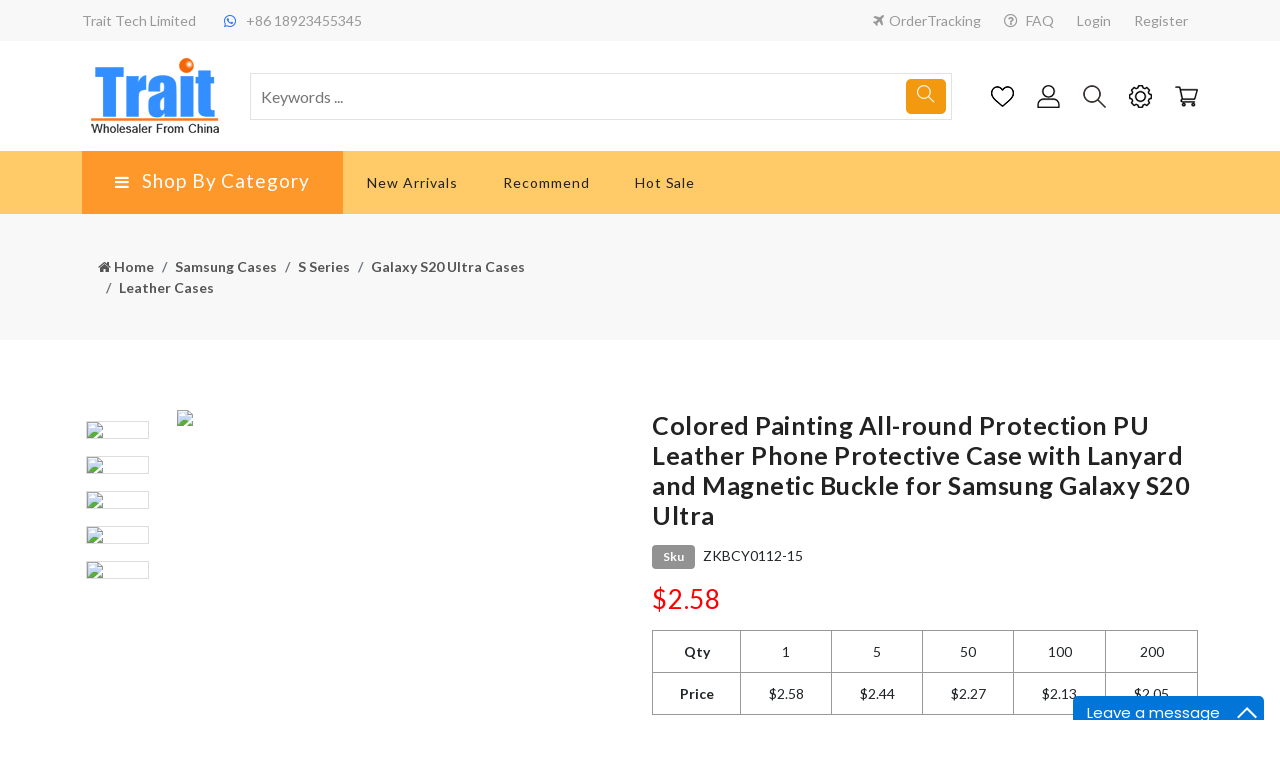

--- FILE ---
content_type: text/html; charset=utf-8
request_url: https://www.trait-tech.com/product/colored-painting-all-round-protection-pu-leather-phone-protective-case-with-lanyard-and-magnetic-buckle-for-samsung-galaxy-s20-ultra
body_size: 44230
content:



<!DOCTYPE html>

<html lang="en" dir="">
<head>
    

    <meta charset="utf-8">
    <meta name="viewport" content="width=device-width, initial-scale=1, shrink-to-fit=no">
    <meta http-equiv="X-UA-Compatible" content="ie=edge">
    <title>Colored Painting All-round Protection PU Leather Phone Protective Case with Lanyard and Magnetic Buckle for Samsung Galaxy S20 Ultra</title>
    <meta name="keywords"/>
    <meta name="description"/>
    <link rel="stylesheet" href="/__bundles/Multikart.Global.347FA37BC5E783FE6F40FB256DCD89D2.css?_v=639017278073433854" />

            <link rel="stylesheet" href="/__bundles/712E850611E405F7007548DE96BE566B.712E850611E405F7007548DE96BE566B.css?_v=639017278113317270" />


    <link rel="icon" href="https://photo.trait-tech.com/group1/default/20220330/15/05/2/favicon.ico" type="image/x-icon">
    <link rel="shortcut icon" href="https://photo.trait-tech.com/group1/default/20220330/15/05/2/favicon.ico" type="image/x-icon">
    <!--Google font-->
    <link href="https://fonts.googleapis.com/css?family=Lato:300,400,700,900" rel="stylesheet">
    <link rel="preconnect" href="https://fonts.gstatic.com">
    <link href="https://fonts.googleapis.com/css2?family=Yellowtail&display=swap" rel="stylesheet">

    
    
<style type="text/css">
    @media (min-width: 577px) { .top-header .header-contact { padding: 10px 0 !important; } .top-header .header-dropdown li { padding: 10px 10px !important; } .main-menu .brand-logo { padding-top: 10px !important; padding-bottom: 10px !important; } .form_search { background: none !important; } .form_search button i { color: #fff !important; } #sub-menu { background-color: #fff !important; } .dark #sub-menu { background-color: unset !important } #sidebar-height { z-index: 9999; } .pt-res-0 {background-color:#f5f5f5;} .dark .pt-res-0 {background-color:#333;} ul#sub-menu > li > a:hover { background-color:whitesmoke } .dark ul#sub-menu > li > a:hover { background-color: #404040; } .main-nav-center>nav { text-align: left; } footer.dark-footer .darken-layout{ background-color:#ebf1f1; } footer .darken-layout p{ color:#15253e; } footer .darken-layout .sub-title li a{ color:#15253e; } footer .darken-layout .sub-title .contact-list li{ color:#15253e; } footer .darken-layout .sub-title h4{ color:#15253e; } footer-style-1 .darken-layout .footer-social i{ background-color:none !important; } .footer-theme .footer-logo{ margin-top: -30px; }.sticky-bottom-cart .selection-section .form-control{ background-color:transparent !important; border: 1px solid orange;; } sticky-bottom-cart .selection-section .form-control :hover{ blue }
</style>



    <script>
    (function(i,s,o,g,r,a,m){i['GoogleAnalyticsObject']=r;i[r]=i[r]||function(){
            (i[r].q=i[r].q||[]).push(arguments)},i[r].l=1*new Date();a=s.createElement(o),
            m=s.getElementsByTagName(o)[0];a.async=1;a.src=g;m.parentNode.insertBefore(a,m)
    })(window,document,'script','//www.google-analytics.com/analytics.js','ga');

    ga('create', 'UA-11559373-1', 'auto');
    ga('send', 'pageview');
</script>
</head>
<body class="theme-color-trait  ">

    <div class="">

        

        

        
<!-- header start -->
<header class="header-style-5">
    <div class="mobile-fix-option"></div>
    <div class="top-header">
        <div class="container">
            <div class="row">
                <div class="col-lg-6">
                    <div class="header-contact">
    <ul>
        <li>Trait Tech Limited</li>
        <li><i class="fa fa-whatsapp" aria-hidden="true"></i>&#x2B;86 18923455345</li>
    </ul>
</div>
                </div>
                <div class="col-lg-6 text-end d-none d-sm-block">
                    <ul class="header-dropdown user-status">
                        <li>
                            <a href="/OrderTracking"><i class="fa fa-plane"></i>OrderTracking</a>
                        </li>
                        <li>
                            <a href="http://support.trait-tech.com/index.php" target="_blank">
                                <i class="fa fa-question-circle-o"></i> FAQ
                            </a>
                        </li>

                            <li class="user-signin">
                                <a href="/Account/Login">Login</a>
                            </li>
                            <li class="user-signin">
                                <a href="/Account/Register">Register</a>
                            </li>
                    </ul>
                </div>
                <div class="col-lg-6 text-end d-block d-sm-none">
                    

<ul class="header-dropdown">
    <li class="mobile-wishlist">
        <div>
            <a href="/Wishlist">
                    <i class="fa fa-heart" aria-hidden="true"></i>
Wishlist            </a>
        </div>
    </li>
    <li class="onhover-dropdown mobile-account">
        <div>
            <a href="/Account/Profile"><i class="fa fa-user" aria-hidden="true"></i>
                <text>My Account</text>
            </a>
        </div>
        <div class="onhover-show-div">
            <ul class="user-status">
                    <li class="user-signin">
                        <a href="/Account/Login">Login</a>
                    </li>
                    <li class="user-signin">
                        <a href="/Account/Register">Register</a>
                    </li>
            </ul>
        </div>
    </li>
</ul>
                </div>
            </div>
        </div>
    </div>
    <div class="container">
        <div class="row">
            <div class="col-sm-12">
                <div class="main-menu">
                    <div class="menu-left">
                        <div class="navbar d-block d-xl-none">
                            <a href="javascript:void(0)">
                                <div class="bar-style" id="toggle-sidebar-res">
                                    <i class="fa fa-bars sidebar-bar"
                                       aria-hidden="true"></i>
                                </div>
                            </a>
                        </div>
                        
<div class="brand-logo">
    <a href="/">
        <img src="https://photo.trait-tech.com/group1/default/20220330/15/05/2/logo90.png" class="img-fluid blur-up lazyload" alt="Trait Tech Limited">
    </a>
</div>
                    </div>
                    <div>
                        <form class="form_search" role="form" action="/Search" method="get" style="background-color:none">
                            <input id="query search-autocomplete" name="keyword" type="search"
                                   placeholder="Keywords ..." class="nav-search nav-search-field"
                                   aria-expanded="true" value="">
                            <button type="submit" id="nav-submit-button" class="btn-search" style="background-color:#f39910">
                                <i class="ti-search"></i>
                            </button>
                        </form>
                    </div>
                    <div class="menu-right pull-right">
                        <nav class="text-start">
                            <div class="toggle-nav"><i class="fa fa-bars sidebar-bar"></i></div>
                        </nav>
                        <div>
                            <div class="icon-nav">
                                <ul>
                                    <li class="onhover-div mobile-search">
                                        <div>
                                        <a href="/WishList">
                                            <img src="/themes/multikart/img/heart-1.png" alt="WishList">
                                        </a>
                                        </div>
                                    </li>
                                    <li class="onhover-div mobile-search">
                                        <div>
                                        <a href="/Account/Profile">
                                            <img src="/themes/multikart/img/user-1.png" alt="Profile">
                                        </a>
                                        </div>
                                    </li>
                                    <!--Search Start-->
                                    
<li class="onhover-div mobile-search">
    <div>
        <img alt="" src="/themes/multikart/img/search.png"
             onclick="openSearch()" class="img-fluid blur-up lazyload"> <i class="ti-search" onclick="openSearch()"></i>
    </div>
    <div id="search-overlay" class="search-overlay">
        <div>
            <span class="closebtn" onclick="closeSearch()"
                  title="Close">×</span>
            <div class="overlay-content">
                <div class="container">
                    <div class="row">
                        <div class="col-xl-12">
                            <form action="/Search" method="get">
                                <div class="form-group">
                                    <input type="text" class="form-control" name="keyword" placeholder="Search Products" value="">
                                </div>
                                <button type="submit"
                                        class="btn btn-primary">
                                    <i class="fa fa-search"></i>
                                </button>
                            </form>
                        </div>
                    </div>
                </div>
            </div>
        </div>
    </div>
</li>

                                    <!--Search End-->
                                    <!--Language And Currency Start-->
                                    
<li class="onhover-div mobile-setting">
    <div>
        <img src="/themes/multikart/img/setting-1.png"
             class="img-fluid blur-up lazyload" alt="">
        <i class="ti-settings"></i>
    </div>
    <div class="show-div setting">
        

    <h6>
        Language
    </h6>
    <ul>
        <li><span class="text-secondary">English</span></li>
            <li>
                <a href="/Abp/Languages/Switch?culture=fr&uiCulture=fr&returnUrl=%2Fproduct%2Fcolored-painting-all-round-protection-pu-leather-phone-protective-case-with-lanyard-and-magnetic-buckle-for-samsung-galaxy-s20-ultra">Fran&#xE7;ais</a>
            </li>
            <li>
                <a href="/Abp/Languages/Switch?culture=pt-BR&uiCulture=pt-BR&returnUrl=%2Fproduct%2Fcolored-painting-all-round-protection-pu-leather-phone-protective-case-with-lanyard-and-magnetic-buckle-for-samsung-galaxy-s20-ultra">Portugu&#xEA;s</a>
            </li>
            <li>
                <a href="/Abp/Languages/Switch?culture=ru&uiCulture=ru&returnUrl=%2Fproduct%2Fcolored-painting-all-round-protection-pu-leather-phone-protective-case-with-lanyard-and-magnetic-buckle-for-samsung-galaxy-s20-ultra">&#x420;&#x443;&#x441;&#x441;&#x43A;&#x438;&#x439;</a>
            </li>
            <li>
                <a href="/Abp/Languages/Switch?culture=it&uiCulture=it&returnUrl=%2Fproduct%2Fcolored-painting-all-round-protection-pu-leather-phone-protective-case-with-lanyard-and-magnetic-buckle-for-samsung-galaxy-s20-ultra">Italiano</a>
            </li>
            <li>
                <a href="/Abp/Languages/Switch?culture=de-DE&uiCulture=de-DE&returnUrl=%2Fproduct%2Fcolored-painting-all-round-protection-pu-leather-phone-protective-case-with-lanyard-and-magnetic-buckle-for-samsung-galaxy-s20-ultra">Deutsch</a>
            </li>
            <li>
                <a href="/Abp/Languages/Switch?culture=es&uiCulture=es&returnUrl=%2Fproduct%2Fcolored-painting-all-round-protection-pu-leather-phone-protective-case-with-lanyard-and-magnetic-buckle-for-samsung-galaxy-s20-ultra">Espa&#xF1;ol</a>
            </li>
    </ul>


        

    <h6>
        Currency
    </h6>
    <ul>
        <li><span class="text-secondary">CNY</span></li>
            <li>
                <a href="/Currency/Switch?code=USD&returnUrl=%2Fproduct%2Fcolored-painting-all-round-protection-pu-leather-phone-protective-case-with-lanyard-and-magnetic-buckle-for-samsung-galaxy-s20-ultra">USD</a>
            </li>
            <li>
                <a href="/Currency/Switch?code=AUD&returnUrl=%2Fproduct%2Fcolored-painting-all-round-protection-pu-leather-phone-protective-case-with-lanyard-and-magnetic-buckle-for-samsung-galaxy-s20-ultra">AUD</a>
            </li>
            <li>
                <a href="/Currency/Switch?code=GBP&returnUrl=%2Fproduct%2Fcolored-painting-all-round-protection-pu-leather-phone-protective-case-with-lanyard-and-magnetic-buckle-for-samsung-galaxy-s20-ultra">GBP</a>
            </li>
            <li>
                <a href="/Currency/Switch?code=EUR&returnUrl=%2Fproduct%2Fcolored-painting-all-round-protection-pu-leather-phone-protective-case-with-lanyard-and-magnetic-buckle-for-samsung-galaxy-s20-ultra">EUR</a>
            </li>
            <li>
                <a href="/Currency/Switch?code=CAD&returnUrl=%2Fproduct%2Fcolored-painting-all-round-protection-pu-leather-phone-protective-case-with-lanyard-and-magnetic-buckle-for-samsung-galaxy-s20-ultra">CAD</a>
            </li>
            <li>
                <a href="/Currency/Switch?code=JPY&returnUrl=%2Fproduct%2Fcolored-painting-all-round-protection-pu-leather-phone-protective-case-with-lanyard-and-magnetic-buckle-for-samsung-galaxy-s20-ultra">JPY</a>
            </li>
            <li>
                <a href="/Currency/Switch?code=RUB&returnUrl=%2Fproduct%2Fcolored-painting-all-round-protection-pu-leather-phone-protective-case-with-lanyard-and-magnetic-buckle-for-samsung-galaxy-s20-ultra">RUB</a>
            </li>
            <li>
                <a href="/Currency/Switch?code=SEK&returnUrl=%2Fproduct%2Fcolored-painting-all-round-protection-pu-leather-phone-protective-case-with-lanyard-and-magnetic-buckle-for-samsung-galaxy-s20-ultra">SEK</a>
            </li>
            <li>
                <a href="/Currency/Switch?code=INR&returnUrl=%2Fproduct%2Fcolored-painting-all-round-protection-pu-leather-phone-protective-case-with-lanyard-and-magnetic-buckle-for-samsung-galaxy-s20-ultra">INR</a>
            </li>
    </ul>

    </div>
</li>
                                    <!--Language And Currency End-->
                                    <!--Mini Cart Start-->
                                    

<li class="onhover-div mobile-cart">
    <div>
        <a href="/Cart">
            <img src="/themes/multikart/img/cart-1.png"
                 class="img-fluid blur-up lazyload" alt="">
                <i class="ti-shopping-cart"></i>
        </a>
    </div>
    <ul class="show-div shopping-cart">
        <li>
            <div class="total">
                <h5>Subtotal : <span class="minicar-subtotal">0</span></h5>
            </div>
        </li>

        <li>
            <div class="buttons">
                <a href="/Cart" class="view-cart">Cart</a>
                <a href="/Checkout" class="checkout">Checkout</a>
            </div>
        </li>
    </ul>
</li>
                                    <!--Mini<!--Mini CartCart End-->
                                </ul>
                            </div>
                        </div>
                    </div>
                </div>
            </div>
        </div>
    </div>
    <div class="bottom-part">
        <div class="container">
            <div class="row">
                <div class="col-xl-3">
                    <div class="category-menu d-none d-xl-block h-100">
                        <div id="toggle-sidebar" class="toggle-sidebar">
                            <i class="fa fa-bars sidebar-bar"></i>
                            <h5 class="mb-0">Shop By Category</h5>
                        </div>
                    </div>
                    <div class="sidenav fixed-sidebar marketplace-sidebar">
                        
<nav>
	<div>
		<div class="sidebar-back text-start d-xl-none d-block">
			<i class="fa fa-angle-left pe-2" aria-hidden="true"></i> Back
		</div>
	</div>
	<ul id="main-menu" class="sm pixelstrap sm-vertical">
			<li>
				<a href="/category/catalogipodiphoneaccessories">
					Apple Cases
				</a>
					<ul class="mega-menu clothing-menu">
						<li>
								<div class="row m-0">
    <div class="col-xl-4">
        <div class="link-section">
            <h5><a href="/category/apple-cases-iphone-17-series"><b>iPhone 17 Series</b></a></h5>
            <ul>
                    <li><a href="/category/apple-cases-iphone-17-series-iphone-17-cases">iPhone 17 Cases</a></li>
                    <li><a href="/category/apple-cases-iphone-17-series-iphone-17-air-cases">iPhone 17 AIR Cases</a></li>
                    <li><a href="/category/apple-cases-iphone-17-series-iphone-17-pro-cases">iPhone 17 Pro Cases</a></li>
                    <li><a href="/category/apple-cases-iphone-17-series-iphone-17-promax-cases">iPhone 17 Pro&#xA0;Max Cases</a></li>
            </ul>
        </div>
    </div>

    <div class="col-xl-4">
        <div class="link-section">
            <h5><a href="/category/iphone-16-series"><b>iPhone 16 Series</b></a></h5>
            <ul>
                    <li><a href="/category/apple-cases-iphone16promax-cases">iPhone&#xA0;16&#xA0;Pro&#xA0;Max Cases</a></li>
                    <li><a href="/category/apple-cases-iphone16pro-cases">iPhone&#xA0;16&#xA0;Pro Cases</a></li>
                    <li><a href="/category/apple-cases-iphone16plus-cases">iPhone&#xA0;16&#xA0;Plus Cases</a></li>
                    <li><a href="/category/apple-cases-iphone-16e-cases">iPhone 16E Cases</a></li>
                    <li><a href="/category/apple-cases-iphone16-cases">iPhone&#xA0;16 Cases</a></li>
            </ul>
        </div>
    </div>

    <div class="col-xl-4">
        <div class="link-section">
            <h5><a href="/category/apple-cases-iphone-15-series"><b>iPhone 15 Series</b></a></h5>
            <ul>
                    <li><a href="/category/apple-cases-iphone-15-cases">iPhone 15 Cases</a></li>
                    <li><a href="/category/apple-cases-iphone-15-plus-cases">iPhone 15 Plus Cases</a></li>
                    <li><a href="/category/apple-cases-iphone-15-pro-cases">iPhone 15 Pro Cases</a></li>
                    <li><a href="/category/apple-cases-iphone-15-pro-max-cases">iPhone 15 Pro Max Cases</a></li>
            </ul>
        </div>
    </div>

    <div class="col-xl-4">
        <div class="link-section">
            <h5><a href="/category/apple-cases-iphone-14-series"><b>iPhone 14 Series</b></a></h5>
            <ul>
                    <li><a href="/category/apple-cases-iphone-14-pro-max-cases">iPhone 14 Pro Max Cases</a></li>
                    <li><a href="/category/apple-cases-iphone-14-pro-cases">iPhone 14 Pro Cases</a></li>
                    <li><a href="/category/apple-cases-iphone-14-max-cases">iPhone 14 Plus Cases</a></li>
                    <li><a href="/category/apple-cases-iphone-14-cases">iPhone 14 Cases</a></li>
            </ul>
        </div>
    </div>

    <div class="col-xl-4">
        <div class="link-section">
            <h5><a href="/category/apple-cases-iphone-13-pro-max-cases"><b>iPhone 13 Pro Max Cases</b></a></h5>
            <ul>
                    <li><a href="/category/apple-cases-iphone-13-pro-max-cases-leather-cases">Leather Cases</a></li>
                    <li><a href="/category/apple-cases-iphone-13-pro-max-cases-hard-cases">Hard Cases</a></li>
                    <li><a href="/category/apple-cases-iphone-13-pro-max-cases-tpu-cases">TPU Cases</a></li>
            </ul>
        </div>
    </div>

    <div class="col-xl-4">
        <div class="link-section">
            <h5><a href="/category/apple-cases-iphone-13-pro-cases"><b>iPhone 13 Pro Cases</b></a></h5>
            <ul>
                    <li><a href="/category/apple-cases-iphone-13-pro-cases-tpu-cases">TPU Cases</a></li>
                    <li><a href="/category/apple-cases-iphone-13-pro-cases-hard-cases">Hard Cases</a></li>
                    <li><a href="/category/apple-cases-iphone-13-pro-cases-leather-cases">Leather Cases</a></li>
            </ul>
        </div>
    </div>

    <div class="col-xl-4">
        <div class="link-section">
            <h5><a href="/category/apple-cases-iphone-13-cases"><b>iPhone 13 Cases</b></a></h5>
            <ul>
                    <li><a href="/category/apple-cases-iphone-13-cases-leather-cases">Leather Cases</a></li>
                    <li><a href="/category/apple-cases-iphone-13-cases-hard-cases">Hard Cases</a></li>
                    <li><a href="/category/apple-cases-iphone-13-cases-tpu-cases">TPU Cases</a></li>
            </ul>
        </div>
    </div>

    <div class="col-xl-4">
        <div class="link-section">
            <h5><a href="/category/apple-cases-iphone-13-mini-cases"><b>iPhone 13 mini Cases</b></a></h5>
            <ul>
                    <li><a href="/category/apple-cases-iphone-13-mini-cases-tpu-cases">TPU Cases</a></li>
                    <li><a href="/category/apple-cases-iphone-13-mini-cases-hard-cases">Hard Cases</a></li>
                    <li><a href="/category/apple-cases-iphone-13-mini-cases-leather-cases">Leather Cases</a></li>
            </ul>
        </div>
    </div>

    <div class="col-xl-4">
        <div class="link-section">
            <h5><a href="/category/for-apple-iphone-1261"><b>iPhone 12/12 Pro(6.1) Cases</b></a></h5>
            <ul>
                    <li><a href="/category/leather-cases-153">Leather Cases</a></li>
                    <li><a href="/category/hard-cases-291">Hard Cases</a></li>
                    <li><a href="/category/tpu-cases-287">TPU Cases</a></li>
            </ul>
        </div>
    </div>

    <div class="col-xl-4">
        <div class="link-section">
            <h5><a href="/category/for-apple-iphone-12-pro-max67"><b>iPhone 12 pro max(6.7) Cases</b></a></h5>
            <ul>
                    <li><a href="/category/tpu-cases-272">TPU Cases</a></li>
                    <li><a href="/category/leather-cases-138">Leather Cases</a></li>
                    <li><a href="/category/hard-cases-276">Hard Cases</a></li>
            </ul>
        </div>
    </div>

    <div class="col-xl-4">
        <div class="link-section">
            <h5><a href="/category/for-apple-iphone-1254"><b>iPhone 12 mini(5.4) Cases</b></a></h5>
            <ul>
                    <li><a href="/category/tpu-cases-271">TPU Cases</a></li>
                    <li><a href="/category/leather-cases-137">Leather Cases</a></li>
                    <li><a href="/category/hard-cases-275">Hard Cases</a></li>
            </ul>
        </div>
    </div>

    <div class="col-xl-4">
        <div class="link-section">
            <h5><a href="/category/for-apple-iphone-se-2020"><b>iPhone SE (2020) Cases</b></a></h5>
            <ul>
                    <li><a href="/category/tpu-cases-254">TPU Cases</a></li>
                    <li><a href="/category/hard-cases-257">Hard Cases</a></li>
                    <li><a href="/category/leather-cases-121">Leather Cases</a></li>
            </ul>
        </div>
    </div>

    <div class="col-xl-4">
        <div class="link-section">
            <h5><a href="/category/apple-2019-65"><b>iPhone 11 Pro Max(6.5) Cases</b></a></h5>
            <ul>
                    <li><a href="/category/tpu-cases-161">TPU Cases</a></li>
                    <li><a href="/category/hard-cases-163">Hard Cases</a></li>
                    <li><a href="/category/leather-cases-29">Leather Cases</a></li>
            </ul>
        </div>
    </div>

    <div class="col-xl-4">
        <div class="link-section">
            <h5><a href="/category/apple-2019-58"><b>iPhone 11 Pro(5.8) Cases</b></a></h5>
            <ul>
                    <li><a href="/category/leather-cases-28">Leather Cases</a></li>
                    <li><a href="/category/hard-cases-162">Hard Cases</a></li>
                    <li><a href="/category/tpu-cases-160">TPU Cases</a></li>
            </ul>
        </div>
    </div>

    <div class="col-xl-4">
        <div class="link-section">
            <h5><a href="/category/apple-2019-61"><b>iPhone 11(6.1) Cases</b></a></h5>
            <ul>
                    <li><a href="/category/leather-cases-27">Leather Cases</a></li>
                    <li><a href="/category/tpu-cases-159">TPU Cases</a></li>
                    <li><a href="/category/hard-cases-161">Hard Cases</a></li>
            </ul>
        </div>
    </div>

    <div class="col-xl-4">
        <div class="link-section">
            <h5><a href="/category/cases-for-iphone-xs-max-65"><b>iPhone Xs Max(6.5) Cases</b></a></h5>
            <ul>
                    <li><a href="/category/tpu-cases">TPU Cases</a></li>
                    <li><a href="/category/hard-cases-for-xs-max">Hard Cases</a></li>
                    <li><a href="/category/leather-cases-for-xs-max">Leather Cases</a></li>
            </ul>
        </div>
    </div>

    <div class="col-xl-4">
        <div class="link-section">
            <h5><a href="/category/cases-for-iphone-xr-61"><b>iPhone XR(6.1) Cases</b></a></h5>
            <ul>
                    <li><a href="/category/tpu-cases-for-iphone-xr-61">TPU Cases</a></li>
                    <li><a href="/category/hard-cases-for-iphone-xr-61">Hard Cases</a></li>
                    <li><a href="/category/leather-cases-for-iphone-xr-61">Leather Cases</a></li>
            </ul>
        </div>
    </div>

    <div class="col-xl-4">
        <div class="link-section">
            <h5><a href="/category/catalogipodiphoneaccessoriescases-for-iphone-x"><b>iPhone X Cases</b></a></h5>
            <ul>
                    <li><a href="/category/catalogipodiphoneaccessoriescases-for-iphone-8leather-cases-for-iphone-8">Leather Cases</a></li>
                    <li><a href="/category/catalogipodiphoneaccessoriescases-for-iphone-8hard-cases-for-iphone-8">Hard Cases</a></li>
                    <li><a href="/category/catalogipodiphoneaccessoriescases-for-iphone-8tpu-cases-for-iphone-8">TPU Cases</a></li>
                    <li><a href="/category/catalogipodiphoneaccessoriescases-for-iphone-8silicone-cases-for-iphone-8">Silicone Cases</a></li>
            </ul>
        </div>
    </div>

    <div class="col-xl-4">
        <div class="link-section">
            <h5><a href="/category/catalogipodiphoneaccessoriesiphone-7-plus-cases"><b>iPhone 7 Plus/8 Plus Cases</b></a></h5>
            <ul>
                    <li><a href="/category/catalogipodiphoneaccessoriesiphone-7-plus-casesdiamond-cases-for-iphone-7-plus">Diamond Cases</a></li>
                    <li><a href="/category/catalogipodiphoneaccessoriesiphone-7-plus-casesiphone-7-plus-tpu-cases">TPU Cases</a></li>
                    <li><a href="/category/catalogipodiphoneaccessoriesiphone-7-plus-casesiphone-7-plus-leather-cases">Leather Cases</a></li>
                    <li><a href="/category/catalogipodiphoneaccessoriesiphone-7-plus-casesiphone-7-plus8-plus-hard-cases">Hard Cases</a></li>
                    <li><a href="/category/catalogipodiphoneaccessoriesiphone-7-plus-casessilicone-cases-for-iphone-7-plus">Silicone Cases</a></li>
            </ul>
        </div>
    </div>

    <div class="col-xl-4">
        <div class="link-section">
            <h5><a href="/category/catalogipodiphoneaccessoriesiphone-7-cases"><b>iPhone 7/8 Cases</b></a></h5>
            <ul>
                    <li><a href="/category/catalogipodiphoneaccessoriesiphone-7-casesdiamond-cases-for-iphone-7">Diamond Cases</a></li>
                    <li><a href="/category/catalogipodiphoneaccessoriesiphone-7-casessilicone-cases-for-iphone-7">Silicone Cases</a></li>
                    <li><a href="/category/catalogipodiphoneaccessoriesiphone-7-casesiphone-7-tpu-cases">TPU Cases</a></li>
                    <li><a href="/category/catalogipodiphoneaccessoriesiphone-7-casesiphone-7-leather-cases">Leather Cases</a></li>
                    <li><a href="/category/catalogipodiphoneaccessoriesiphone-7-casesiphone-7-hard-cases">Hard Cases</a></li>
            </ul>
        </div>
    </div>

    <div class="col-xl-4">
        <div class="link-section">
            <h5><a href="/category/catalogipodiphoneaccessoriesiphone-6l"><b>iPhone 6 Plus/6S Plus Cases</b></a></h5>
            <ul>
                    <li><a href="/category/catalogipodiphoneaccessoriesiphone-6lleather">Leather Cases</a></li>
                    <li><a href="/category/catalogipodiphoneaccessoriesiphone-6lhard">Hard Cases</a></li>
                    <li><a href="/category/catalogipodiphoneaccessoriesiphone-6ltpu">TPU Cases</a></li>
                    <li><a href="/category/catalogipodiphoneaccessoriesiphone-6lsilicone">Silicone Cases</a></li>
                    <li><a href="/category/catalogipodiphoneaccessoriesiphone-6ldiamond">Diamond Cases</a></li>
            </ul>
        </div>
    </div>

    <div class="col-xl-4">
        <div class="link-section">
            <h5><a href="/category/catalogipodiphoneaccessoriesiphone-6"><b>iPhone 6/6S Cases</b></a></h5>
            <ul>
                    <li><a href="/category/catalogipodiphoneaccessoriesiphone-6leather-cases">Leather Cases</a></li>
                    <li><a href="/category/catalogipodiphoneaccessoriesiphone-6hard">Hard Cases</a></li>
                    <li><a href="/category/catalogipodiphoneaccessoriesiphone-6tpu">TPU Cases</a></li>
                    <li><a href="/category/catalogipodiphoneaccessoriesiphone-6silicone">Silicone Cases</a></li>
                    <li><a href="/category/catalogipodiphoneaccessoriesiphone-6diamond">Diamond Cases</a></li>
            </ul>
        </div>
    </div>

    <div class="col-xl-4">
        <div class="link-section">
            <h5><a href="/category/catalogipodiphoneaccessoriesiphone-5-cases"><b>iPhone SE/5/5S Cases</b></a></h5>
            <ul>
                    <li><a href="/category/catalogipodiphoneaccessoriesiphone-5-casesleather-case">Leather Cases</a></li>
                    <li><a href="/category/catalogipodiphoneaccessoriesiphone-5-casesiphone-5-hard-case">Hard Cases</a></li>
                    <li><a href="/category/catalogipodiphoneaccessoriesiphone-5-casesiphone-5-tpu-case">TPU Cases</a></li>
                    <li><a href="/category/catalogipodiphoneaccessoriesiphone-5-casesiphone-5-silicone-case">Silicone Cases</a></li>
                    <li><a href="/category/catalogipodiphoneaccessoriesiphone-5-casesdiamon-cases">Diamond Cases</a></li>
                    <li><a href="/category/catalogipodiphoneaccessoriesiphone-5-casesbumper-case">Bumper Cases</a></li>
                    <li><a href="/category/catalogipodiphoneaccessoriesiphone-5-caseshard-diamon-cases">Hard&#x2B;Diamond Cases</a></li>
                    <li><a href="/category/catalogipodiphoneaccessoriesiphone-5-caseshard-silicone-cases">Hard&#x2B;Silicone Cases</a></li>
                    <li><a href="/category/catalogipodiphoneaccessoriesiphone-5-casesnational-flag-cases">National Flag Cases</a></li>
                    <li><a href="/category/catalogipodiphoneaccessoriesiphone-5-casesaluminum-cases">Aluminum Cases</a></li>
                    <li><a href="/category/catalogipodiphoneaccessoriesiphone-5-caseselectroplate-cases">Electroplate Cases</a></li>
                    <li><a href="/category/catalogipodiphoneaccessoriesiphone-5-casesfront-and-back-cases">Front &amp; Back Cases</a></li>
            </ul>
        </div>
    </div>

    <div class="col-xl-4">
        <div class="link-section">
            <h5><a href="/category/apple-cases-iphone-se-4-cases"><b>iPhone SE 4 Cases</b></a></h5>
            <ul>
            </ul>
        </div>
    </div>

    <div class="col-xl-4">
        <div class="link-section">
            <h5><a href="/category/catalogipodiphoneaccessoriesmacbook-accessories"><b>MacBook Cases</b></a></h5>
            <ul>
                    <li><a href="/category/apple-cases-macbook-cases-macbook-parts">Macbook parts</a></li>
                    <li><a href="/category/macbook-air-116-inch-cases">MacBook Air 11.6 inch Cases</a></li>
                    <li><a href="/category/macbook-air-133in-retina-2018-cases">MacBook Air 13.3 Retina (2018)</a></li>
                    <li><a href="/category/macbook-pro-a2159-133-inch">MacBook Pro A2159 13.3</a></li>
                    <li><a href="/category/macbook-pro-16-inch">MacBook Pro 16 inch Cases</a></li>
                    <li><a href="/category/catalogipodiphoneaccessoriesmacbook-accessoriesfor-imb-pro-15in-a1707">iMB Pro 15in A1707 Cases</a></li>
                    <li><a href="/category/catalogipodiphoneaccessoriesmacbook-accessoriesfor-imb-pro-13in-a1708">iMB Pro 13in A1708 Cases</a></li>
                    <li><a href="/category/catalogipodiphoneaccessoriesmacbook-accessoriesfor-imb-pro-13in-a1706">iMB Pro 13in A1706 Cases</a></li>
                    <li><a href="/category/catalogipodiphoneaccessoriesmacbook-accessoriesfor-imb-pro-15in-retina-display">iMB Pro 15in Retina</a></li>
                    <li><a href="/category/catalogipodiphoneaccessoriesmacbook-accessoriesfor-imb-pro-13in-retina-display">iMB Pro 13in Retina</a></li>
                    <li><a href="/category/IpodIphoneAccessories-MacBook-Accessories-for-iMB-Air-13in-">iMB Air 13in Cases</a></li>
                    <li><a href="/category/IpodIphoneAccessories-MacBook-Accessories-for-New-iMB-12-inch-">New iMB 12 inch Cases</a></li>
                    <li><a href="/category/IpodIphoneAccessories-MacBook-Accessories-MacBook-Cases-">MacBook Cases</a></li>
            </ul>
        </div>
    </div>

    <div class="col-xl-4">
        <div class="link-section">
            <h5><a href="/category/other-apple-models"><b>iPad Cases</b></a></h5>
            <ul>
                    <li><a href="/category/catalogipodiphoneaccessoriesiproduct-keyboard">iPad Keyboard Cases</a></li>
                    <li><a href="/category/apple-cases-ipad-cases-ipad-air-5ipad-air-2022-cases">iPad Air 5/iPad Air (2022) Cases</a></li>
                    <li><a href="/category/apple-cases-ipad-cases-ipad-mini-6-cases">iPad mini 6 Cases</a></li>
                    <li><a href="/category/apple-cases-ipad-cases-ipad-pro-129-2021-cases">iPad Pro 12.9 (2021) Cases</a></li>
                    <li><a href="/category/apple-cases-ipad-cases-ipad-pro-11-2021-cases">iPad Pro 11 (2021) Cases</a></li>
                    <li><a href="/category/apple-cases-ipad-cases-ipad-pro-129-2020">iPad Pro 12.9 (2020)</a></li>
                    <li><a href="/category/ipad-air-4-109-2020">iPad Air 4 10.9 (2020) Cases</a></li>
                    <li><a href="/category/ipad-102-2020">iPad 10.2 (2020) Cases</a></li>
                    <li><a href="/category/apple-ipad-pro-129-2020">iPad Pro 12.9 (2020) Cases</a></li>
                    <li><a href="/category/apple-ipad-pro-11-2020">iPad Pro 11 (2020) Cases</a></li>
                    <li><a href="/category/ipad-air-2019-ipad-air-3">iPad Air (2019) / iPad Air 3 Cases</a></li>
                    <li><a href="/category/ipad-pro-11-2018-case">iPad Pro 11 2018 Cases</a></li>
            </ul>
        </div>
    </div>

    <div class="col-xl-4">
        <div class="link-section">
            <h5><a href="/category/catalogipodiphoneaccessoriesapple-watch-accessories"><b>Apple Watch accessories</b></a></h5>
            <ul>
                    <li><a href="/category/charger-holder">Charger / Holder</a></li>
                    <li><a href="/category/screen-protector-2">Screen Protector</a></li>
                    <li><a href="/category/nylon-ceramic-watchbands">Nylon / Ceramic Watchbands</a></li>
                    <li><a href="/category/steel-watchbands">Steel Watchbands</a></li>
                    <li><a href="/category/leather-watchbands">Leather Watchbands</a></li>
                    <li><a href="/category/watch-cases">Watch Cases</a></li>
                    <li><a href="/category/rubber-watchbands">Rubber Watchbands</a></li>
                    <li><a href="/category/metal-buckle">Metal Buckle</a></li>
            </ul>
        </div>
    </div>

    <div class="col-xl-4">
        <div class="link-section">
            <h5><a href="/category/catalogipodiphoneaccessoriesiphone5c-cases"><b>iPhone 5C Cases</b></a></h5>
            <ul>
                    <li><a href="/category/catalogipodiphoneaccessoriesiphone5c-casesiphone-5c-leather">Leather Cases</a></li>
                    <li><a href="/category/catalogipodiphoneaccessoriesiphone5c-casesiphone-5c-hard">Hard Cases</a></li>
                    <li><a href="/category/catalogipodiphoneaccessoriesiphone5c-casesiphone-5c-tpu">TPU Cases</a></li>
                    <li><a href="/category/catalogipodiphoneaccessoriesiphone5c-casesiphone-5c-silicone">Silicone Cases</a></li>
                    <li><a href="/category/catalogipodiphoneaccessoriesiphone5c-casesiphone-5c-diamond-cases">Diamond Cases</a></li>
                    <li><a href="/category/catalogipodiphoneaccessoriesiphone5c-casesiphone-5c-bumper-cases">Bumper Cases</a></li>
            </ul>
        </div>
    </div>

    <div class="col-xl-4">
        <div class="link-section">
            <h5><a href="/category/airpods"><b>airpods Cases</b></a></h5>
            <ul>
                    <li><a href="/category/airpods-pro">airpods pro Cases</a></li>
                    <li><a href="/category/airpods-2">airpods Cases</a></li>
            </ul>
        </div>
    </div>

									<div class="col-xl-4">
										<img class="img-fluid blur-up lazyload">
									</div>
								</div>
						</li>
					</ul>
			</li>
			<li>
				<a href="/category/catalogsamsung-accessories">
					Samsung Cases
				</a>
					<ul class="mega-menu clothing-menu">
						<li>
								<div class="row m-0">
    <div class="col-xl-4">
        <div class="link-section">
            <h5><a href="/category/catalogtablet-pc-accessoriesfor-samsung-galaxy-tab"><b>Galaxy Tab Cases</b></a></h5>
            <ul>
                    <li><a href="/category/samsung-cases-galaxy-tab-cases-galaxy-tab-s8-ultra">Galaxy Tab S8 Ultra</a></li>
                    <li><a href="/category/samsung-cases-galaxy-tab-cases-galaxy-tab-a8-105-2021-cases">Galaxy Tab A8 10.5 (2021)</a></li>
                    <li><a href="/category/samsung-cases-galaxy-tab-cases-galaxy-tab-s7-lite-t730">Galaxy Tab S7 Lite T730</a></li>
                    <li><a href="/category/samsung-cases-galaxy-tab-cases-galaxy-tab-a7-lite">Galaxy Tab A7 Lite</a></li>
                    <li><a href="/category/samsung-cases-for-galaxy-tab-galaxy-tab-a7-104-2020-sm-t500">Galaxy Tab A7 10.4</a></li>
                    <li><a href="/category/samsung-galaxy-tab-a-p550-555">Galaxy Tab A P550/ 555</a></li>
                    <li><a href="/category/samsung-galaxy-tab-a7-2020-t500">Galaxy Tab A7 2020 T500</a></li>
                    <li><a href="/category/samsung-galaxy-tab-s7-t870">Galaxy Tab S7 T870</a></li>
                    <li><a href="/category/samsung-galaxy-tab-s7-t970">Galaxy Tab S7&#x2B; T970</a></li>
                    <li><a href="/category/samsung-galaxy-tab-a-84-t307">Galaxy Tab A 8.4 T307</a></li>
                    <li><a href="/category/samsung-galaxy-tab-s6-lite">Galaxy Tab S6 Lite</a></li>
                    <li><a href="/category/samsung-galaxy-tab-a-84-2020">Galaxy Tab A 8.4 (2020)</a></li>
                    <li><a href="/category/samsung-galaxy-tab-a-80-2019-t295-t290">Galaxy Tab A 8.0 2019 t295 t290</a></li>
                    <li><a href="/category/samsung-galaxy-tab-a-8-2019sm-p200-sm-p205">Galaxy Tab A8 SM-P200</a></li>
                    <li><a href="/category/samsung-galaxy-tab-s5esm-t720sm-t725">Galaxy Tab S5e/T720/T725</a></li>
                    <li><a href="/category/samsung-galaxy-tab-a-101-2019sm-t510-wi-fi-sm-t515-lte">Galaxy Tab A 10.1 (2019)</a></li>
                    <li><a href="/category/samsung-galaxy-tab-s4-105-t835">Galaxy Tab S4 10.5 T835</a></li>
                    <li><a href="/category/samsung-galaxy-tab-a-105-t590-t595-case">Galaxy Tab A 10.5 T590 T595 Case</a></li>
                    <li><a href="/category/samsung-galaxy-tab-s6">Galaxy Tab S6</a></li>
                    <li><a href="/category/catalogtablet-pc-accessoriesfor-samsung-galaxy-tabgalaxy-tab-e-96-t560-case">Galaxy Tab E 9.6 T560</a></li>
            </ul>
        </div>
    </div>

    <div class="col-xl-4">
        <div class="link-section">
            <h5><a href="/category/catalogsamsung-accessoriesfor-galaxy-s-series"><b>S Series</b></a></h5>
            <ul>
                    <li><a href="/category/samsung-cases-s-series-galaxy-s26-plus-cases">Galaxy S26 Plus Cases</a></li>
                    <li><a href="/category/samsung-cases-s-series-galaxy-s26-edge-cases">Galaxy S26 Edge Cases</a></li>
                    <li><a href="/category/samsung-cases-s-series-galaxy-s26-ultra-cases">Galaxy S26 Ultra Cases</a></li>
                    <li><a href="/category/samsung-cases-s-series-galaxy-s26-cases">Galaxy S26 Cases</a></li>
                    <li><a href="/category/samsung-cases-s-series-galaxy-s25-ultra-cases">Galaxy S25 Ultra Cases</a></li>
                    <li><a href="/category/samsung-cases-s-series-galaxy-s25-plus-cases">Galaxy S25 Plus Cases</a></li>
                    <li><a href="/category/samsung-cases-s-series-galaxy-s25-cases">Galaxy S25 Cases</a></li>
                    <li><a href="/category/samsung-cases-s-series-galaxys24-ultracases">Galaxy&#xA0;S24 Ultra&#xA0;Cases</a></li>
                    <li><a href="/category/samsung-cases-s-series-galaxys24-plus-cases">Galaxy&#xA0;S24 Plus Cases</a></li>
                    <li><a href="/category/samsung-cases-s-series-galaxys24-cases">Galaxy&#xA0;S24 Cases</a></li>
                    <li><a href="/category/samsung-cases-s-series-galaxys23fe-cases">Galaxy&#xA0;S23&#xA0;FE Cases</a></li>
                    <li><a href="/category/samsung-cases-s-series-galaxy-s23-ultra-cases">Galaxy S23 Ultra Cases</a></li>
                    <li><a href="/category/samsung-cases-s-series-galaxy-s23-plus-cases">Galaxy S23 Plus Cases</a></li>
                    <li><a href="/category/samsung-cases-s-series-galaxy-s23-cases">Galaxy S23 Cases</a></li>
                    <li><a href="/category/samsung-cases-s-series-galaxy-s22-ultra-cases">Galaxy S22 Ultra Cases</a></li>
                    <li><a href="/category/samsung-cases-s-series-galaxy-s22-plus-cases">Galaxy S22 Plus Cases</a></li>
                    <li><a href="/category/samsung-cases-s-series-galaxy-s22-cases">Galaxy S22 Cases</a></li>
                    <li><a href="/category/samsung-cases-s-series-galaxy-s21-fe-cases">Galaxy S21 FE Cases</a></li>
                    <li><a href="/category/samsung-cases-for-s-series-galaxy-s21-ultra-5g">Galaxy S21 Ultra 5G Cases</a></li>
                    <li><a href="/category/samsung-cases-for-s-series-galaxy-s21-5g-2">Galaxy S21&#x2B; 5G Cases</a></li>
                    <li><a href="/category/samsung-cases-for-s-series-galaxy-s21-5g">Galaxy S21 5G Cases</a></li>
                    <li><a href="/category/samsung-galaxy-s20-fe">Galaxy S20 FE Cases</a></li>
                    <li><a href="/category/samsung-galaxy-s11-plus">Galaxy S20 Ultra Cases</a></li>
                    <li><a href="/category/samsung-galaxy-s11">Galaxy S20&#x2B; Cases</a></li>
                    <li><a href="/category/samsung-galaxy-s11e">Galaxy S20 Cases</a></li>
                    <li><a href="/category/samsung-galaxy-s10-5g-case">Galaxy S10 5G Cases</a></li>
                    <li><a href="/category/samsung-galaxy-s10-s10-plus-case">Galaxy S10&#x2B; / S10 Plus Cases</a></li>
                    <li><a href="/category/samsung-galaxy-s10-case">Galaxy S10 Cases</a></li>
                    <li><a href="/category/samsung-galaxy-s10e">Galaxy S10e Cases</a></li>
                    <li><a href="/category/samsung-galaxy-s10-lite-case">Galaxy S10 Lite Cases</a></li>
                    <li><a href="/category/catalogsamsung-accessoriesfor-galaxy-s9">Galaxy S9 Cases</a></li>
                    <li><a href="/category/catalogsamsung-accessoriesfor-galaxy-s8-g9500">Galaxy S8 / G9500 Cases</a></li>
            </ul>
        </div>
    </div>

    <div class="col-xl-4">
        <div class="link-section">
            <h5><a href="/category/catalogsamsung-accessoriesfor-galaxy-a-series"><b>A Series</b></a></h5>
            <ul>
                    <li><a href="/category/samsung-cases-a-series-galaxy-a37-cases">Galaxy A37 Cases</a></li>
                    <li><a href="/category/samsung-cases-a-series-galaxy-a27-cases">Galaxy A27 Cases</a></li>
                    <li><a href="/category/samsung-cases-a-series-galaxy-a57-cases">Galaxy A57 Cases</a></li>
                    <li><a href="/category/samsung-cases-a-series-galaxy-a56-cases">Galaxy A56 Cases</a></li>
                    <li><a href="/category/samsung-cases-a-series-galaxy-a26-cases">Galaxy A26 Cases</a></li>
                    <li><a href="/category/samsung-cases-a-series-galaxy-a36-cases">Galaxy A36 Cases</a></li>
                    <li><a href="/category/samsung-cases-a-series-galaxy-a07-cases">Galaxy A07 Cases</a></li>
                    <li><a href="/category/samsung-cases-a-series-galaxya06-cases">Galaxy&#xA0;A06 Cases</a></li>
                    <li><a href="/category/samsung-cases-a-series-galaxy-a17-cases">Galaxy A17 Cases</a></li>
                    <li><a href="/category/samsung-cases-a-series-galaxya16-cases">Galaxy&#xA0;A16 Cases</a></li>
                    <li><a href="/category/samsung-cases-a-series-galaxya55-cases">Galaxy&#xA0;A55 Cases</a></li>
                    <li><a href="/category/samsung-cases-a-series-galaxya35-cases">Galaxy&#xA0;A35 Cases</a></li>
                    <li><a href="/category/samsung-cases-a-series-galaxy-a15-cases">Galaxy A15 Cases</a></li>
                    <li><a href="/category/samsung-cases-a-series-galaxy-a05-cases">Galaxy A05 Cases</a></li>
                    <li><a href="/category/samsung-cases-a-series-galaxy-a05s-cases">Galaxy A05S Cases</a></li>
                    <li><a href="/category/samsung-cases-a-series-galaxya25-cases">Galaxy&#xA0;A25 Cases</a></li>
                    <li><a href="/category/samsung-cases-a-series-galaxys20fe-cases">Galaxy&#xA0;S20&#xA0;FE Cases</a></li>
                    <li><a href="/category/samsung-cases-a-series-galaxya24-cases">Galaxy&#xA0;A24 Cases</a></li>
                    <li><a href="/category/samsung-cases-a-series-galaxya54-cases">Galaxy&#xA0;A54 Cases</a></li>
                    <li><a href="/category/samsung-cases-a-series-galaxy-a52s-5g-casea">Galaxy A52s 5G Casea</a></li>
                    <li><a href="/category/samsung-cases-a-series-samsung-a14-5g">Samsung A14 5G</a></li>
                    <li><a href="/category/samsung-cases-a-series-galaxy-a04">Galaxy A04 Cases</a></li>
                    <li><a href="/category/samsung-cases-a-series-galaxy-a04e-cases">Galaxy A04e Cases</a></li>
                    <li><a href="/category/samsung-cases-a-series-galaxy-a04s-cases">Galaxy A04s Cases</a></li>
                    <li><a href="/category/samsung-cases-a-series-galaxy-a23-cases">Galaxy A23 Cases</a></li>
                    <li><a href="/category/samsung-cases-a-series-galaxy-a73-cases">Galaxy A73 Cases</a></li>
                    <li><a href="/category/samsung-cases-a-series-galaxy-a33-5g-cases">Galaxy A33 5G Cases</a></li>
                    <li><a href="/category/samsung-cases-a-series-galaxya34-cases">Galaxy&#xA0;A34 Cases</a></li>
                    <li><a href="/category/samsung-cases-a-series-galaxy-a53-5g-cases">Galaxy A53 5G Cases</a></li>
                    <li><a href="/category/samsung-cases-a-series-galaxy-a32-cases">Galaxy A32 Cases</a></li>
                    <li><a href="/category/samsung-cases-a-series-galaxy-a02s">Galaxy A02s Cases</a></li>
                    <li><a href="/category/samsung-cases-for-a-series-galaxy-a32-5g">Galaxy A32 5G Cases</a></li>
                    <li><a href="/category/samsung-cases-for-a-series-galaxy-a72-5g">Galaxy A72 5G Cases</a></li>
                    <li><a href="/category/samsung-cases-for-a-series-galaxy-a52-5g">Galaxy A52 5G Cases</a></li>
                    <li><a href="/category/samsung-galaxy-a42-5g">Galaxy A42 5G Cases</a></li>
                    <li><a href="/category/samsung-galaxy-a51-5g-2">Galaxy A51 5G Cases</a></li>
                    <li><a href="/category/samsung-galaxy-a21s-2">Galaxy A21s Cases</a></li>
                    <li><a href="/category/samsung-galaxy-a31">Galaxy A31 Cases</a></li>
                    <li><a href="/category/samsung-galaxy-a11">Galaxy A11 Cases</a></li>
                    <li><a href="/category/samsung-galaxy-a41">Galaxy A41 Cases</a></li>
                    <li><a href="/category/samsung-galaxy-a21">Galaxy A21 Cases</a></li>
                    <li><a href="/category/samsung-galaxy-a01">Galaxy A01 Cases</a></li>
                    <li><a href="/category/samsung-galaxy-a71">Galaxy A71 Cases</a></li>
                    <li><a href="/category/samsung-galaxy-a51">Galaxy A51 Cases</a></li>
                    <li><a href="/category/samsung-galaxy-a50">Galaxy A50 Cases</a></li>
                    <li><a href="/category/samsung-galaxy-a20e">Galaxy A20e Cases</a></li>
            </ul>
        </div>
    </div>

    <div class="col-xl-4">
        <div class="link-section">
            <h5><a href="/category/catalogsamsung-accessoriesfor-galaxy-note-series"><b>Note Series</b></a></h5>
            <ul>
                    <li><a href="/category/samsung-galaxy-note20-ultra-2">Galaxy Note20 Ultra Cases</a></li>
                    <li><a href="/category/samsung-galaxy-note20-pro">Galaxy Note20 pro Cases</a></li>
                    <li><a href="/category/samsung-galaxy-note20">Galaxy Note20 Cases</a></li>
                    <li><a href="/category/samsung-galaxy-note10-lite">Galaxy Note10 Lite Cases</a></li>
                    <li><a href="/category/amsung-galaxy-note10-prosamsung-galaxy-note10">Galaxy Note10 Pro</a></li>
                    <li><a href="/category/samsung-galaxy-note10">Galaxy Note10 Cases</a></li>
                    <li><a href="/category/catalogsamsung-accessoriesfor-galaxy-note9">Galaxy Note9 Cases</a></li>
                    <li><a href="/category/catalogsamsung-accessoriesfor-galaxy-note8">Galaxy Note8 Cases</a></li>
                    <li><a href="/category/catalogsamsung-accessoriessamsung-galaxy-note-7-cases">Galaxy Note 7 Cases</a></li>
            </ul>
        </div>
    </div>

    <div class="col-xl-4">
        <div class="link-section">
            <h5><a href="/category/catalogsamsung-accessoriesfor-galaxy-j-series-2017"><b>J Series</b></a></h5>
            <ul>
                    <li><a href="/category/catalogsamsung-accessoriesfor-galaxy-j-series-2018for-galaxy-j8">Galaxy J8 2018 Cases</a></li>
                    <li><a href="/category/catalogsamsung-accessoriesfor-galaxy-j-series-2018for-galaxy-j7-2018">Galaxy J7 (2018) Cases</a></li>
                    <li><a href="/category/catalogsamsung-accessoriesfor-galaxy-j-series-2017for-galaxy-j7-max">Galaxy J7 Max Cases</a></li>
                    <li><a href="/category/catalogsamsung-accessoriesfor-galaxy-j-series-2017for-galaxy-j7-2017">Galaxy J7 (2017) Cases</a></li>
                    <li><a href="/category/samsung-cases-j-series-galaxy-j6-2018-cases">Galaxy J6 (2018) Cases</a></li>
                    <li><a href="/category/catalogsamsung-accessoriesfor-galaxy-j-seriessamsung-galaxy-j1-2016-j120-cases">Galaxy J1 (2016) Cases</a></li>
                    <li><a href="/category/catalogsamsung-accessoriesfor-galaxy-j-seriessamsung-galaxy-j7-j710-cases">Galaxy J7 (2016) Cases</a></li>
                    <li><a href="/category/catalogsamsung-accessoriesfor-galaxy-j-seriesfor-galaxy-j-max">Galaxy J Max Cases</a></li>
                    <li><a href="/category/catalogsamsung-accessoriesfor-galaxy-j-series-2017for-galaxy-j3-prime">Galaxy J3 Prime Cases</a></li>
                    <li><a href="/category/catalogsamsung-accessoriesfor-galaxy-j-seriesfor-galaxy-j5">Galaxy J5 Cases</a></li>
                    <li><a href="/category/samsung-galaxy-j4-core">Galaxy J4 Core Cases</a></li>
                    <li><a href="/category/catalogsamsung-accessoriesfor-galaxy-j-seriessamsung-galaxy-j5-2016-j510-cases">Galaxy J5 (2016) Cases</a></li>
            </ul>
        </div>
    </div>

    <div class="col-xl-4">
        <div class="link-section">
            <h5><a href="/category/for-m-series"><b>M Series</b></a></h5>
            <ul>
                    <li><a href="/category/samsung-cases-m-series-galaxy-m36-cases">Galaxy M36 Cases</a></li>
                    <li><a href="/category/samsung-cases-m-series-galaxy-m56-cases">Galaxy M56 Cases</a></li>
                    <li><a href="/category/samsung-cases-m-series-galaxy-m16-f16-cases">Galaxy M16 F16 Cases</a></li>
                    <li><a href="/category/samsung-cases-m-series-galaxy-m55-cases">Galaxy M55 Cases</a></li>
                    <li><a href="/category/samsung-cases-m-series-galaxym15-cases">Galaxy&#xA0;M15 Cases</a></li>
                    <li><a href="/category/samsung-cases-m-series-galaxy-m35-cases">Galaxy M35 Cases</a></li>
                    <li><a href="/category/samsung-cases-m-series-galaxym34-cases">Galaxy&#xA0;M34 Cases</a></li>
                    <li><a href="/category/samsung-cases-m-series-galaxy-m54-cases">Galaxy M54 Cases</a></li>
                    <li><a href="/category/samsung-cases-m-series-galaxym14-cases">Galaxy&#xA0;M14 Cases</a></li>
                    <li><a href="/category/samsung-cases-m-series-galaxy-m04-cases">Galaxy M04 Cases</a></li>
                    <li><a href="/category/samsung-cases-m-series-galaxy-m13-4g-cases">Galaxy M13 4G Cases</a></li>
                    <li><a href="/category/samsung-cases-m-series-galaxy-m13-5g-cases">Galaxy M13 5G Cases</a></li>
                    <li><a href="/category/samsung-cases-m-series-galaxy-m42-5g-cases">Galaxy M42 5G Cases</a></li>
                    <li><a href="/category/samsung-cases-m-series-galaxy-m33-cases">Galaxy M33 Cases</a></li>
                    <li><a href="/category/samsung-cases-m-series-galaxy-m23-cases">Galaxy M23 Cases</a></li>
                    <li><a href="/category/samsung-cases-m-series-galaxy-m53-cases">Galaxy M53 Cases</a></li>
                    <li><a href="/category/samsung-cases-m-series-galaxy-m52-5g-cases">Galaxy M52 5G Cases</a></li>
                    <li><a href="/category/samsung-cases-m-series-galaxy-m32-cases">Galaxy M32 Cases</a></li>
                    <li><a href="/category/samsung-cases-m-series-galaxy-m12">Galaxy M12 Cases</a></li>
                    <li><a href="/category/samsung-galaxy-m51">Galaxy M51 Cases</a></li>
                    <li><a href="/category/samsung-galaxy-m01-2">Galaxy M31s Cases</a></li>
                    <li><a href="/category/samsung-galaxy-m01">Galaxy M01 Cases</a></li>
                    <li><a href="/category/samsung-galaxy-m11">Galaxy M11 Cases</a></li>
                    <li><a href="/category/samsung-galaxy-m80s">Galaxy M80s Cases</a></li>
                    <li><a href="/category/samsung-galaxy-m31">Galaxy M31 Cases</a></li>
                    <li><a href="/category/samsung-galaxy-m60s">Galaxy M60s Cases</a></li>
            </ul>
        </div>
    </div>

    <div class="col-xl-4">
        <div class="link-section">
            <h5><a href="/category/for-z-series"><b>Z Series</b></a></h5>
            <ul>
                    <li><a href="/category/samsung-cases-z-series-galaxy-z-fold-7-cases">Galaxy Z Fold 7 Cases</a></li>
                    <li><a href="/category/samsung-cases-z-series-galaxy-z-fold-6-cases">Galaxy Z Fold 6 Cases</a></li>
                    <li><a href="/category/samsung-cases-z-series-galaxy-zfold5-cases">Galaxy Z&#xA0;Fold&#xA0;5 Cases</a></li>
                    <li><a href="/category/samsung-cases-z-series-galaxy-z-fold4-cases">Galaxy Z Fold4 Cases</a></li>
                    <li><a href="/category/samsung-cases-z-series-samsung-galaxy-z-fold3-5g-cases">Galaxy Z Fold3 5G Cases</a></li>
                    <li><a href="/category/samsung-galaxy-z-fold2-5g">Galaxy Z Fold2 5G Cases</a></li>
                    <li><a href="/category/samsung-galaxy-fold">Galaxy Fold Cases</a></li>
                    <li><a href="/category/samsung-cases-z-series-galaxy-z-flip-7">Galaxy Z Flip 7 Cases</a></li>
                    <li><a href="/category/samsung-cases-z-series-galaxyzflip6-cases">Galaxy&#xA0;Z&#xA0;Flip&#xA0;6 Cases</a></li>
                    <li><a href="/category/samsung-cases-z-series-galaxyzflip5-cases">Galaxy&#xA0;Z&#xA0;Flip5 Cases</a></li>
                    <li><a href="/category/samsung-cases-z-series-galaxy-z-flip4">Galaxy Z Flip4 Cases</a></li>
                    <li><a href="/category/samsung-cases-z-series-samsung-galaxy-z-flip3-5g-cases">Galaxy Z Flip3 5G Cases</a></li>
                    <li><a href="/category/samsung-galaxy-z-flip-5g">Galaxy Z Flip 5G Cases</a></li>
            </ul>
        </div>
    </div>

    <div class="col-xl-4">
        <div class="link-section">
            <h5><a href="/category/galaxy-c-series"><b>C Series</b></a></h5>
            <ul>
                    <li><a href="/category/catalogsamsung-accessoriesfor-galaxy-c10">Galaxy C10 Cases</a></li>
                    <li><a href="/category/catalogsamsung-accessoriesfor-galaxy-c9-pro">Galaxy C9 Pro Cases</a></li>
                    <li><a href="/category/catalogsamsung-accessoriesfor-galaxy-c8-c7-2017-j7">Galaxy C8 / C7 (2017) / J7&#x2B; Cases</a></li>
                    <li><a href="/category/catalogsamsung-accessoriesfor-galaxy-c7-pro">Galaxy C7 Pro Cases</a></li>
                    <li><a href="/category/samsung-galaxy-c5-pro-2">Galaxy C5 Pro Cases</a></li>
            </ul>
        </div>
    </div>

    <div class="col-xl-4">
        <div class="link-section">
            <h5><a href="/category/other-samsung-models"><b>Other</b></a></h5>
            <ul>
                    <li><a href="/category/samsung-cases-other-galaxy-f36">Galaxy F36 Cases</a></li>
                    <li><a href="/category/samsung-cases-other-galaxy-f06">Galaxy F06</a></li>
                    <li><a href="/category/samsung-cases-other-galaxy-f14-cases">Galaxy F14 Cases</a></li>
                    <li><a href="/category/samsung-cases-other-galaxyxcover7-cases">Galaxy&#xA0;Xcover&#xA0;7 Cases</a></li>
                    <li><a href="/category/samsung-cases-other-galaxyf54-cases">Galaxy&#xA0;F54 Cases</a></li>
                    <li><a href="/category/samsung-cases-other-galaxy-xcover-6-pro-cases">Galaxy Xcover 6 Pro Cases</a></li>
                    <li><a href="/category/samsung-cases-other-galaxy-f52-5g-cases">Galaxy F52 5G Cases</a></li>
                    <li><a href="/category/samsung-cases-other-galaxy-f22-4g-cases">Galaxy F22 4G Cases</a></li>
                    <li><a href="/category/samsung-cases-other-galaxy-quantum-2-cases">Galaxy Quantum 2 Cases</a></li>
                    <li><a href="/category/samsung-cases-other-galaxy-xcover-5-cases">Galaxy Xcover 5 Cases</a></li>
                    <li><a href="/category/samsung-galaxy-m30s">Galaxy M30s Cases</a></li>
                    <li><a href="/category/galaxy-xcover-4s">Galaxy Xcover 4s Cases</a></li>
                    <li><a href="/category/samsung-galaxy-m40">Galaxy M40 Cases</a></li>
                    <li><a href="/category/samsung-galaxy-m10">Galaxy M10 Cases</a></li>
                    <li><a href="/category/for-xcover-4">Xcover 4 Cases</a></li>
                    <li><a href="/category/samsung-galaxy-m20">Galaxy M20 Cases</a></li>
                    <li><a href="/category/samsung-cases-other-samsung-galaxy-f23">Samsung Galaxy F23 Cases</a></li>
                    <li><a href="/category/samsung-cases-other-galaxy-jump2-cases">Galaxy Jump2 Cases</a></li>
                    <li><a href="/category/samsung-cases-other-galaxy-f13-cases">Galaxy F13 Cases</a></li>
                    <li><a href="/category/catalogsamsung-accessoriessamsung-galaxy-on5-cases">Galaxy On5 Cases</a></li>
                    <li><a href="/category/samsung-galaxy-xcover-pro">Galaxy Xcover Pro Cases</a></li>
                    <li><a href="/category/for-other-models-2">Other Models</a></li>
            </ul>
        </div>
    </div>

    <div class="col-xl-4">
        <div class="link-section">
            <h5><a href="/category/for-galaxy-watch"><b>Galaxy Watch</b></a></h5>
            <ul>
            </ul>
        </div>
    </div>

									<div class="col-xl-4">
										<img class="img-fluid blur-up lazyload">
									</div>
								</div>
						</li>
					</ul>
			</li>
			<li>
				<a href="/category/cell-phone-accessories">
					Cell Phone Accessories
				</a>
					<ul class="mega-menu clothing-menu">
						<li>
								<div class="row m-0">
    <div class="col-xl-4">
        <div class="link-section">
            <h5><a href="/category/earphones"><b>Earphones</b></a></h5>
            <ul>
                    <li><a href="/category/bluetooth-beanie-hat">Bluetooth Beanie Hat</a></li>
                    <li><a href="/category/earphone-accessories">Earphone Accessories</a></li>
                    <li><a href="/category/apple-airpods-and-accessories">Apple AirPods and Accessories</a></li>
                    <li><a href="/category/catalogipodiphoneaccessoriesiproduct-headphones">Wired Headphones</a></li>
                    <li><a href="/category/catalogipodiphoneaccessoriesbluetooth-headsets">Bluetooth Headsets</a></li>
            </ul>
        </div>
    </div>

    <div class="col-xl-4">
        <div class="link-section">
            <h5><a href="/category/mobile-phone-chargers"><b>Chargers</b></a></h5>
            <ul>
                    <li><a href="/category/catalogcar_peripheralscar_chargercar-chargers">Car Chargers</a></li>
                    <li><a href="/category/catalogipodiphoneaccessoriesiproduct-battery-charger">Wall Chargers</a></li>
                    <li><a href="/category/catalogipodiphoneaccessoriesiproduct-usb-hub">USB HUB</a></li>
                    <li><a href="/category/catalogipodiphoneaccessoriesiproduct-wireless-charger">Wireless Charger</a></li>
                    <li><a href="/category/catalogsamsung-accessoriesi9300-others">Dock Charger</a></li>
            </ul>
        </div>
    </div>

    <div class="col-xl-4">
        <div class="link-section">
            <h5><a href="/category/charge-cables"><b>Charge Cables</b></a></h5>
            <ul>
                    <li><a href="/category/3-in-1-cable">3 in 1 Cable</a></li>
                    <li><a href="/category/android-cables">Micro USB Cables</a></li>
                    <li><a href="/category/catalogipodiphoneaccessoriesiproduct-cable-adapter">8 Pin Cables</a></li>
                    <li><a href="/category/catalogsamsung-accessoriescable-adapter">Type-C Cable</a></li>
            </ul>
        </div>
    </div>

    <div class="col-xl-4">
        <div class="link-section">
            <h5><a href="/category/holder-stand"><b>Holder / Stand</b></a></h5>
            <ul>
                    <li><a href="/category/gimbal-stabilizer">Gimbal Stabilizer</a></li>
                    <li><a href="/category/for-pad-2">for Pad</a></li>
                    <li><a href="/category/catalogipodiphoneaccessoriesiproduct-holder-stand">for Cell Phone</a></li>
            </ul>
        </div>
    </div>

    <div class="col-xl-4">
        <div class="link-section">
            <h5><a href="/category/adapters-connectors"><b>Adapters / Connectors</b></a></h5>
            <ul>
                    <li><a href="/category/type-c-adapters">Type-C Adapters</a></li>
                    <li><a href="/category/lightning-adapters">8 Pin Adapters</a></li>
                    <li><a href="/category/micro-adapters">Micro USB Adapters</a></li>
            </ul>
        </div>
    </div>

    <div class="col-xl-4">
        <div class="link-section">
            <h5><a href="/category/selfie-accessories-2"><b>Selfie Accessories</b></a></h5>
            <ul>
                    <li><a href="/category/fill-light-2">Fill Light</a></li>
                    <li><a href="/category/catalogipodiphoneaccessoriesselfie-sticks">Selfie Sticks</a></li>
            </ul>
        </div>
    </div>

    <div class="col-xl-4">
        <div class="link-section">
            <h5><a href="/category/touch-pen-accessories"><b>Touch Pen Accessories</b></a></h5>
            <ul>
                    <li><a href="/category/catalogipodiphoneaccessoriesi-series-touch-pen">Touch Pens</a></li>
                    <li><a href="/category/touch-pen-cases">Touch Pen Cases</a></li>
            </ul>
        </div>
    </div>

    <div class="col-xl-4">
        <div class="link-section">
            <h5><a href="/category/phone-camera-lens"><b>Phone Camera lens</b></a></h5>
            <ul>
                    <li><a href="/category/lens-protection">Lens Protection</a></li>
                    <li><a href="/category/catalogipodiphoneaccessoriesiproduct-other-gadgets">Universal Camera Lens</a></li>
                    <li><a href="/category/catalogsamsung-accessoriesi9100-others">for Samsung</a></li>
            </ul>
        </div>
    </div>

    <div class="col-xl-4">
        <div class="link-section">
            <h5><a href="/category/packing"><b>Packing</b></a></h5>
            <ul>
                    <li><a href="/category/cable-packing">Cable Packing</a></li>
                    <li><a href="/category/catalogipodiphoneaccessoriesiproduct">Case Packing</a></li>
            </ul>
        </div>
    </div>

    <div class="col-xl-4">
        <div class="link-section">
            <h5><a href="/category/dummy-phone"><b>Dummy Phone</b></a></h5>
            <ul>
                    <li><a href="/category/for-apple-2">for Apple</a></li>
                    <li><a href="/category/for-samsung-2">for Samsung</a></li>
                    <li><a href="/category/for-huawei-2">for Huawei</a></li>
                    <li><a href="/category/for-xiaomi-2">for Xiaomi</a></li>
                    <li><a href="/category/for-other-cell-phones-2">for Other Cell Phones</a></li>
            </ul>
        </div>
    </div>

    <div class="col-xl-4">
        <div class="link-section">
            <h5><a href="/category/tempered-glasses"><b>Tempered Glasses</b></a></h5>
            <ul>
                    <li><a href="/category/catalogipodiphoneaccessoriestempered-glass">for iPhone</a></li>
                    <li><a href="/category/catalogsamsung-accessoriestempered-glass">for Samsung</a></li>
                    <li><a href="/category/cataloghuawei-accessoriesscreen-protectors">for HuaWei</a></li>
                    <li><a href="/category/catalogcell-phone-accessoriesmiui-accessoriesxiaomi-screen-protector">for XiaoMi</a></li>
                    <li><a href="/category/catalogsony-ericsson-accessoriesscreen-protector">for Sony</a></li>
                    <li><a href="/category/catalogcell-phone-accessoriesopposcreen-protector">for OPPO</a></li>
                    <li><a href="/category/for-vivo">for VIVO</a></li>
                    <li><a href="/category/for-oneplus-2">for Oneplus</a></li>
                    <li><a href="/category/for-google">for Google</a></li>
                    <li><a href="/category/catalogcell-phone-accessoriesasusscreen-protector">for Asus</a></li>
                    <li><a href="/category/for-other-cell-phones">for Other Cell Phones</a></li>
            </ul>
        </div>
    </div>

    <div class="col-xl-4">
        <div class="link-section">
            <h5><a href="/category/catalogcell-phone-accessoriesmobile-phone-charger"><b>Universal Accessories</b></a></h5>
            <ul>
                    <li><a href="/category/Cell-Phone-Accessories-Mobile-Phone-Charger-Mobile_Phone_Hard_Case-">Leather Cases</a></li>
                    <li><a href="/category/catalogipodiphoneaccessoriesi-series-armbands">Armbands</a></li>
                    <li><a href="/category/swimming-bags">Waterproof Bag</a></li>
                    <li><a href="/category/catalogipodiphoneaccessoriesiproduct-touch-gloves">Touch Gloves</a></li>
                    <li><a href="/category/catalogtablet-pc-accessoriesall-tablet-pc-accessoriescases-bags">Universal Tablet Cases &amp; Bags</a></li>
                    <li><a href="/category/Cell-Phone-Accessories-Mobile-Phone-Charger-Mobile-Phone-pouch-">Pouch</a></li>
            </ul>
        </div>
    </div>

    <div class="col-xl-4">
        <div class="link-section">
            <h5><a href="/category/other-gadgets"><b>Other Gadgets</b></a></h5>
            <ul>
            </ul>
        </div>
    </div>

									<div class="col-xl-4">
										<img class="img-fluid blur-up lazyload">
									</div>
								</div>
						</li>
					</ul>
			</li>
			<li>
				<a href="/category/catalogcell-phone-accessories">
					Other Phone Cases
				</a>
					<ul class="mega-menu clothing-menu">
						<li>
								<div class="row m-0">
    <div class="col-xl-4">
        <div class="link-section">
            <h5><a href="/category/catalogcell-phone-accessoriesmiui-accessories"><b>Xiaomi Cases</b></a></h5>
            <ul>
                    <li><a href="/category/catalogtablet-pc-accessoriesxiaomi-mi-pad">Xiaomi Mi Pad Cases</a></li>
                    <li><a href="/category/catalogcell-phone-accessoriesmiui-accessoriesmi-series">Mi Series</a></li>
                    <li><a href="/category/catalogcell-phone-accessoriesmiui-accessoriesredmi-series">Redmi Series</a></li>
                    <li><a href="/category/catalogcell-phone-accessoriesmiui-accessoriesxiaomi-mi-note-cases">Redmi Note Series</a></li>
                    <li><a href="/category/xiaomi-black-shark-3">Black Shark 3 Cases</a></li>
                    <li><a href="/category/cases-for-blakc-shark-2">Black Shark 2 Cases</a></li>
                    <li><a href="/category/catalogcell-phone-accessoriesmiui-accessoriescases-for-black-shark">Black Shark Cases</a></li>
                    <li><a href="/category/case-for-xiaomi-pocophone-f1-poco-f1">Xiaomi Pocophone F1</a></li>
                    <li><a href="/category/cc-series">Xiaomi CC Series</a></li>
                    <li><a href="/category/catalogcell-phone-accessoriesmiui-accessoriesxiamo-other-gadgets">Other Gadgets</a></li>
                    <li><a href="/category/xiaomi-other-model-cases">Xiaomi Other Cases</a></li>
                    <li><a href="/category/for-xiaomi-poco-series">Xiaomi Poco Series</a></li>
                    <li><a href="/category/other-phone-cases-xiaomi-cases-xiaomi-civi-cases">Xiaomi Civi Cases</a></li>
            </ul>
        </div>
    </div>

    <div class="col-xl-4">
        <div class="link-section">
            <h5><a href="/category/cataloghuawei-accessories"><b>HuaWei Cases</b></a></h5>
            <ul>
                    <li><a href="/category/catalogtablet-pc-accessoriesother-accessories-huawei-tab-accessories">Huawei Pad Cases</a></li>
                    <li><a href="/category/cataloghuawei-accessoriesp-series">P Series</a></li>
                    <li><a href="/category/cataloghuawei-accessoriesmate-series">Mate Series</a></li>
                    <li><a href="/category/cataloghuawei-accessorieshonor-series">Honor Series</a></li>
                    <li><a href="/category/nova-series">Nova Series</a></li>
                    <li><a href="/category/cataloghuawei-accessoriesy-series">Y Series</a></li>
                    <li><a href="/category/huawei-other-model-cases">Huawei Other Model Cases</a></li>
                    <li><a href="/category/enjoy-series">Enjoy Series</a></li>
                    <li><a href="/category/huawei-headphones-cases">Huawei headphones cases</a></li>
            </ul>
        </div>
    </div>

    <div class="col-xl-4">
        <div class="link-section">
            <h5><a href="/category/catalogcell-phone-accessoriesoppo"><b>OPPo Cases</b></a></h5>
            <ul>
                    <li><a href="/category/for-oppo-realme-series">Realme Series</a></li>
                    <li><a href="/category/for-oppo-a-series">Oppo A Series</a></li>
                    <li><a href="/category/for-reno-series">Reno Series</a></li>
                    <li><a href="/category/other-phone-cases-oppo-cases-oppo-k13-cases">Oppo K13 Cases</a></li>
                    <li><a href="/category/other-phone-cases-oppo-cases-oppo-f29-cases">Oppo F29 Cases</a></li>
                    <li><a href="/category/other-phone-cases-oppo-cases-oppo-find-n5-cases">Oppo Find N5 Cases</a></li>
                    <li><a href="/category/other-phone-cases-oppo-cases-oppo-find-n3-cases">Oppo Find N3 Cases</a></li>
                    <li><a href="/category/other-phone-cases-oppo-cases-oppo-find-x9-cases">Oppo Find X9 Cases</a></li>
                    <li><a href="/category/other-phone-cases-oppo-cases-oppo-find-x6-pro-cases">Oppo Find X6 Pro Cases</a></li>
                    <li><a href="/category/other-phone-cases-oppo-cases-oppofindx6-cases">Oppo&#xA0;Find&#xA0;X6 Cases</a></li>
                    <li><a href="/category/other-phone-cases-oppo-cases-oppo-find-x5-pro-cases">Oppo Find X5 Pro Cases</a></li>
                    <li><a href="/category/other-phone-cases-oppo-cases-oppo-find-x5-lite-cases">Oppo Find X5 Lite Cases</a></li>
                    <li><a href="/category/other-phone-cases-oppo-cases-oppo-find-x5-cases">Oppo Find X5 Cases</a></li>
                    <li><a href="/category/other-phone-cases-oppo-cases-oppo-find-x3-lite-cases">Oppo Find X3 Lite Cases</a></li>
                    <li><a href="/category/other-phone-cases-oppo-cases-oppo-find-x3-pro-cases">Oppo Find X3 Pro Cases</a></li>
                    <li><a href="/category/other-phone-cases-oppo-cases-oppo-find-x3-neo-cases">Oppo Find X3 Neo Cases</a></li>
                    <li><a href="/category/other-phone-cases-oppo-cases-oppo-find-x3-cases">OPPo Find X3 Cases</a></li>
                    <li><a href="/category/oppo-find-x2-lite">Oppo Find X2 Lite Cases</a></li>
                    <li><a href="/category/oppo-find-x2-neo">Oppo Find X2 Neo Cases</a></li>
                    <li><a href="/category/oppo-find-x2-pro">Oppo Find X2 Pro Cases</a></li>
                    <li><a href="/category/oppo-a5-2020">Oppo A5 (2020) Cases</a></li>
                    <li><a href="/category/oppo-a9-2020">Oppo A9 (2020) Cases</a></li>
            </ul>
        </div>
    </div>

    <div class="col-xl-4">
        <div class="link-section">
            <h5><a href="/category/catalogcell-phone-accessoriesoneplus-accessories"><b>OnePlus Cases</b></a></h5>
            <ul>
                    <li><a href="/category/other-phone-cases-oneplus-cases-oneplus-ace-6-cases">OnePlus Ace 6 Cases</a></li>
                    <li><a href="/category/other-phone-cases-oneplus-cases-oneplus-15-cases">OnePlus 15 Cases</a></li>
                    <li><a href="/category/other-phone-cases-oneplus-cases-nord-ce-5-cases">Nord CE 5 Cases</a></li>
                    <li><a href="/category/other-phone-cases-oneplus-cases-nord5-cases">Nord&#xA0;5 Cases</a></li>
                    <li><a href="/category/other-phone-cases-oneplus-cases-oneplus-ace-5-cases">Oneplus Ace 5 Cases</a></li>
                    <li><a href="/category/other-phone-cases-oneplus-cases-oneplus-13r-cases">Oneplus 13R Cases</a></li>
                    <li><a href="/category/other-phone-cases-oneplus-cases-oneplus-13-cases">Oneplus 13 Cases</a></li>
                    <li><a href="/category/other-phone-cases-oneplus-cases-nord4-cases">Nord&#xA0;4 Cases</a></li>
                    <li><a href="/category/other-phone-cases-oneplus-cases-nordce4-cases">Nord&#xA0;CE&#xA0;4 Cases</a></li>
                    <li><a href="/category/other-phone-cases-oneplus-cases-oneplus-5t">OnePlus 5T Cases</a></li>
                    <li><a href="/category/other-phone-cases-oneplus-cases-oneplusace3-cases">OnePlus&#xA0;Ace&#xA0;3 Cases</a></li>
                    <li><a href="/category/other-phone-cases-oneplus-cases-oneplusnordn30se-cases">OnePlus&#xA0;Nord&#xA0;N30&#xA0;SE Cases</a></li>
                    <li><a href="/category/other-phone-cases-oneplus-cases-oneplus12-cases">OnePlus&#xA0;12 Cases</a></li>
                    <li><a href="/category/other-phone-cases-oneplus-cases-oneplus-ace-2-pro">OnePlus Ace 2 Pro Cases</a></li>
                    <li><a href="/category/other-phone-cases-oneplus-cases-oneplusnord3-cases">OnePlus&#xA0;Nord&#xA0;3 Cases</a></li>
                    <li><a href="/category/other-phone-cases-oneplus-cases-oneplusnordce3lite-cases">OnePlus&#xA0;Nord&#xA0;CE&#xA0;3&#xA0;Lite Cases</a></li>
                    <li><a href="/category/other-phone-cases-oneplus-cases-oneplusnordn30-cases">OnePlus&#xA0;Nord&#xA0;N30 Cases</a></li>
                    <li><a href="/category/other-phone-cases-oneplus-cases-oneplusace2-cases">OnePlus&#xA0;Ace&#xA0;2 Cases</a></li>
                    <li><a href="/category/other-phone-cases-oneplus-cases-oneplusace2v-cases">OnePlus&#xA0;Ace&#xA0;2V Cases</a></li>
                    <li><a href="/category/other-phone-cases-oneplus-cases-oneplus-nord-n300-cases">OnePlus Nord N300 Cases</a></li>
                    <li><a href="/category/other-phone-cases-oneplus-cases-oneplusnordce3-cases">OnePlus&#xA0;Nord&#xA0;CE3 Cases</a></li>
                    <li><a href="/category/other-phone-cases-oneplus-cases-oneplus-nord-2-x-pac-man-edition-cases">OnePlus Nord CE 2 Cases</a></li>
                    <li><a href="/category/other-phone-cases-oneplus-cases-oneplus11-cases">OnePlus&#xA0;11 Cases</a></li>
                    <li><a href="/category/other-phone-cases-oneplus-cases-oneplus11r">OnePlus&#xA0;11R Cases</a></li>
                    <li><a href="/category/other-phone-cases-oneplus-cases-oneplus-10t-cases">OnePlus 10T Cases</a></li>
                    <li><a href="/category/other-phone-cases-oneplus-cases-oneplus-10r-cases">OnePlus 10R Cases</a></li>
                    <li><a href="/category/other-phone-cases-oneplus-cases-oneplus-ace-racing-cases">OnePlus Ace Racing Cases</a></li>
                    <li><a href="/category/other-phone-cases-oneplus-cases-oneplus-nord-n20-se-cases">OnePlus Nord N20 SE Cases</a></li>
                    <li><a href="/category/other-phone-cases-oneplus-cases-oneplus-ace-pro-cases">OnePlus Ace Pro Cases</a></li>
                    <li><a href="/category/other-phone-cases-oneplus-cases-oneplus-nord-ce-2-lite-5g-cases">OnePlus Nord CE 2 Lite 5G Cases</a></li>
                    <li><a href="/category/other-phone-cases-oneplus-cases-oneplus-nord-2t-5g-cases">OnePlus Nord 2T 5G Cases</a></li>
                    <li><a href="/category/other-phone-cases-oneplus-cases-oneplus-ace-cases">OnePlus Ace Cases</a></li>
                    <li><a href="/category/other-phone-cases-oneplus-cases-oneplus-nord-ce-2-5g-cases">OnePlus Nord CE 2 5G Cases</a></li>
                    <li><a href="/category/other-phone-cases-oneplus-cases-oneplus-9rt-5g-cases">OnePlus 9RT 5G Cases</a></li>
                    <li><a href="/category/other-phone-cases-oneplus-cases-oneplus-10-pro-5g-cases">OnePlus 10 Pro 5G Cases</a></li>
                    <li><a href="/category/other-phone-cases-oneplus-cases-oneplus-nord-n20-5g-cases">OnePlus Nord N20 5G Cases</a></li>
                    <li><a href="/category/other-phone-cases-oneplus-cases-oneplus-nord-2-5g-cases">OnePlus Nord 2 5G Cases</a></li>
                    <li><a href="/category/other-phone-cases-oneplus-cases-oneplus-nord-n200-5g-cases">OnePlus Nord N200 5G Cases</a></li>
                    <li><a href="/category/other-phone-cases-oneplus-cases-oneplus-nord-ce-5g-cases">OnePlus Nord CE 5G Cases</a></li>
                    <li><a href="/category/other-phone-cases-oneplus-cases-oneplus-9r-cases">OnePlus 9R Cases</a></li>
                    <li><a href="/category/other-phone-cases-oneplus-cases-oneplus-9-pro">OnePlus 9 Pro Cases</a></li>
                    <li><a href="/category/other-phone-cases-oneplus-cases-oneplus-9">OnePlus 9 Cases</a></li>
                    <li><a href="/category/oneplus-nord-n100">OnePlus Nord N100 Cases</a></li>
                    <li><a href="/category/oneplus-nord-n10-5g">OnePlus Nord N10 5G Cases</a></li>
                    <li><a href="/category/oneplus-8t">OnePlus 8T Cases</a></li>
                    <li><a href="/category/oneplus-nord">OnePlus Nord Cases</a></li>
                    <li><a href="/category/oneplus-8-pro">OnePlus 8 Pro Cases</a></li>
                    <li><a href="/category/oneplus-8">OnePlus 8 Cases</a></li>
                    <li><a href="/category/oneplus-7t-pro">OnePlus 7T Pro Cases</a></li>
                    <li><a href="/category/oneplus-7t">OnePlus 7T Cases</a></li>
                    <li><a href="/category/oneplus-7-pro-cases">OnePlus 7 Pro Cases</a></li>
                    <li><a href="/category/oneplus-7">OnePlus 7 Cases</a></li>
                    <li><a href="/category/oneplus-6t-case">OnePlus 6T Cases</a></li>
                    <li><a href="/category/oneplus-6">OnePlus 6 Cases</a></li>
                    <li><a href="/category/one-plus-3">One Plus 3 Cases</a></li>
                    <li><a href="/category/oneplus-5t">OnePlus 5T Cases</a></li>
                    <li><a href="/category/oneplus-other-model-cases">OnePlus Other Model Cases</a></li>
                    <li><a href="/category/one-plus-2">One Plus 2 Cases</a></li>
                    <li><a href="/category/for-other-models">Other Models Cases</a></li>
                    <li><a href="/category/oneplus-5">OnePlus 5 Cases</a></li>
                    <li><a href="/category/one-plus-one">One Plus One Cases</a></li>
            </ul>
        </div>
    </div>

    <div class="col-xl-4">
        <div class="link-section">
            <h5><a href="/category/catalogsony-ericsson-accessories"><b>Sony Cases</b></a></h5>
            <ul>
                    <li><a href="/category/other-phone-cases-sony-cases-xperia-10-vii-cases">Xperia 10 VII Cases</a></li>
                    <li><a href="/category/other-phone-cases-sony-cases-xperia10vi-cases">Xperia&#xA0;10&#xA0;VI Cases</a></li>
                    <li><a href="/category/other-phone-cases-sony-cases-xperia5vi-cases">Xperia&#xA0;5&#xA0;VI Cases</a></li>
                    <li><a href="/category/other-phone-cases-sony-cases-xperia-1-vii-cases">Xperia 1 VII Cases</a></li>
                    <li><a href="/category/other-phone-cases-sony-cases-xperia1vi-cases">Xperia&#xA0;1&#xA0;VI Cases</a></li>
                    <li><a href="/category/other-phone-cases-sony-cases-sonyxperia1v-cases">Sony&#xA0;Xperia&#xA0;1&#xA0;V Cases</a></li>
                    <li><a href="/category/other-phone-cases-sony-cases-sonyxperia5v-cases">Sony&#xA0;Xperia&#xA0;5&#xA0;V Cases</a></li>
                    <li><a href="/category/other-phone-cases-sony-cases-xperia-10-v-cases">Xperia 10 V Cases</a></li>
                    <li><a href="/category/other-phone-cases-sony-cases-xperia-5-iv-cases">Xperia 5 IV Cases</a></li>
                    <li><a href="/category/other-phone-cases-sony-cases-xperia-1-v-cases">Xperia 1 V Cases</a></li>
                    <li><a href="/category/other-phone-cases-sony-cases-xperia-1-iv-cases">Xperia 1 IV Cases</a></li>
                    <li><a href="/category/other-phone-cases-sony-cases-xperia-10-iv-cases">Xperia 10 IV  Cases</a></li>
                    <li><a href="/category/other-phone-cases-sony-cases-sony-xperia-ace-3-cases">Xperia Ace 3 Cases</a></li>
                    <li><a href="/category/other-phone-cases-sony-cases-sony-xperia-pro-i-cases">Xperia Pro-I Cases</a></li>
                    <li><a href="/category/other-phone-cases-sony-cases-sony-xperia1-cases">Xperia1 &#x2162; Cases</a></li>
                    <li><a href="/category/other-phone-cases-sony-cases-sony-xperia5-cases">Xperia5 &#x2162; Cases</a></li>
                    <li><a href="/category/other-phone-cases-sony-cases-sony-xperia10-cases">Xperia10 &#x2162; Cases</a></li>
                    <li><a href="/category/sony-xperia-5-ii">Xperia 5 II Cases</a></li>
                    <li><a href="/category/sony-xperia-1-ii">Xperia 1 II Cases</a></li>
                    <li><a href="/category/sony-xperia-10-ii">Xperia 10 II Cases</a></li>
                    <li><a href="/category/sony-xperia-l4">Xperia L4 Cases</a></li>
                    <li><a href="/category/sony-xperia-2">Xperia 5 Cases</a></li>
                    <li><a href="/category/catalogtablet-pc-accessoriesother-accessories-for-sony-tab">Sony Tab Cases</a></li>
                    <li><a href="/category/sony-xperia-xz4-cases">Xperia 1 Cases</a></li>
                    <li><a href="/category/sony-xperia-20">Xperia 20 Cases</a></li>
                    <li><a href="/category/xperia-8">xperia 8 Cases</a></li>
                    <li><a href="/category/sony-xperia-xz3">Xperia XZ3 Cases</a></li>
                    <li><a href="/category/catalogsony-ericsson-accessoriescases-for-xperia-xz2-premium">Xperia XZ2 Premium Cases</a></li>
                    <li><a href="/category/catalogsony-ericsson-accessoriescases-for-xperia-xz2">Xperia XZ2 Cases</a></li>
                    <li><a href="/category/cases-for-xperia-10-xa3">Xperia 10 / XA3 Cases</a></li>
                    <li><a href="/category/catalogsony-ericsson-accessoriescases-for-xperia-xz-premium">Xperia XZ Premium Cases</a></li>
                    <li><a href="/category/catalogsony-ericsson-accessoriescases-for-xperia-xz1">Xperia XZ1 Cases</a></li>
                    <li><a href="/category/catalogsony-ericsson-accessoriescases-for-xperia-xz1-compact">Xperia XZ1 Compact Cases</a></li>
                    <li><a href="/category/catalogsony-ericsson-accessoriescases-for-xperia-xz-f8332">Xperia XZ (F8332) Cases</a></li>
                    <li><a href="/category/catalogsony-ericsson-accessoriescases-for-xperia-xa2">Xperia XA2 Cases</a></li>
                    <li><a href="/category/catalogsony-ericsson-accessoriesxperia-z5-cases">Xperia Z5 Cases</a></li>
                    <li><a href="/category/sony-xperia-xz4-compact">Xperia XZ4 Compact Cases</a></li>
                    <li><a href="/category/catalogsony-ericsson-accessoriescases-for-xperia-xa1-plus">Xperia XA1 Plus Cases</a></li>
                    <li><a href="/category/sony-xperia-xr-f8331-cases">Xperia XR (F8331) Cases</a></li>
                    <li><a href="/category/catalogsony-ericsson-accessoriessony-xperia-z5-compact-case">Xperia Z5 Compact Cases</a></li>
                    <li><a href="/category/catalogsony-ericsson-accessoriesxperia-m4-aqua">Xperia M4 Aqua Cases</a></li>
                    <li><a href="/category/sony-xperia-x1">Xperia X1 Cases</a></li>
                    <li><a href="/category/catalogsony-ericsson-accessoriescases-for-xperia-x-compact">Xperia X Compact Cases</a></li>
            </ul>
        </div>
    </div>

    <div class="col-xl-4">
        <div class="link-section">
            <h5><a href="/category/catalogcell-phone-accessorieswholesale-lg-accessories"><b>LG Cases</b></a></h5>
            <ul>
                    <li><a href="/category/catalogtablet-pc-accessoriesother-accessories-lg-tab">LG Tab Cases</a></li>
                    <li><a href="/category/other-phone-cases-lg-cases-lg-k92-5g-cases">LG K92 5G Cases</a></li>
                    <li><a href="/category/other-phone-cases-lg-cases-lg-k52-cases">LG K52 Cases</a></li>
                    <li><a href="/category/other-phone-cases-lg-cases-lg-stylo-7-4g">LG stylo 7 4G Cases</a></li>
                    <li><a href="/category/other-phone-cases-lg-cases-lg-stylo-7-5g-cases">LG stylo 7 5G Cases</a></li>
                    <li><a href="/category/lg-k42">LG K42 Cases</a></li>
                    <li><a href="/category/lg-k41s">LG K41S Cases</a></li>
                    <li><a href="/category/lg-aristo-5">LG Aristo 5 Cases</a></li>
                    <li><a href="/category/lg-stylo-6">LG Stylo 6 Cases</a></li>
                    <li><a href="/category/lg-harmony-4">LG Harmony 4 Cases</a></li>
                    <li><a href="/category/lg-k31">LG K31 Cases</a></li>
                    <li><a href="/category/lg-k51">LG K51 Cases</a></li>
                    <li><a href="/category/lg-v60-thinq">LG V60 ThinQ Cases</a></li>
                    <li><a href="/category/lg-w10-alpha">LG W10 Alpha Cases</a></li>
                    <li><a href="/category/lg-k51s">LG K51S Cases</a></li>
                    <li><a href="/category/lg-q70">LG Q70 Cases</a></li>
                    <li><a href="/category/lg-k61">LG K61 Cases</a></li>
                    <li><a href="/category/lg-k50s">LG K50S Cases</a></li>
                    <li><a href="/category/lg-g8s-thinq">LG G8s ThinQ Cases</a></li>
                    <li><a href="/category/lg-g8">LG G8 Cases</a></li>
                    <li><a href="/category/lg-g8x-thinq">LG G8X ThinQ Cases</a></li>
                    <li><a href="/category/lg-v50-thinq-5g">LG V50 ThinQ 5G Cases</a></li>
                    <li><a href="/category/lg-v40-thinq-case">LG V40 ThinQ Cases</a></li>
                    <li><a href="/category/lg-v35-thinq">LG V35 ThinQ Cases</a></li>
                    <li><a href="/category/lg-v30s-thinq">LG V30S ThinQ Cases</a></li>
                    <li><a href="/category/catalogcell-phone-accessorieswholesale-lg-accessoriescases-for-v30">V30 Cases</a></li>
                    <li><a href="/category/catalogcell-phone-accessorieswholesale-lg-accessoriescases-for-g7-thinq-g710">G7 ThinQ G710 Cases</a></li>
                    <li><a href="/category/catalogcell-phone-accessorieswholesale-lg-accessoriescases-for-k4">K4 Cases</a></li>
                    <li><a href="/category/catalogcell-phone-accessorieswholesale-lg-accessoriescases-for-k7">K7 Cases</a></li>
                    <li><a href="/category/catalogcell-phone-accessorieswholesale-lg-accessoriescases-for-stylus-2">Stylus 2 Cases</a></li>
                    <li><a href="/category/lg-k40">LG K40 Cases</a></li>
                    <li><a href="/category/catalogcell-phone-accessorieswholesale-lg-accessorieslg-battery-chargers">Battery &amp; Chargers</a></li>
                    <li><a href="/category/lg-stylo-5">LG Stylo 5 Cases</a></li>
                    <li><a href="/category/lg-g6-plus-cases">LG G6 Plus Cases</a></li>
                    <li><a href="/category/catalogcell-phone-accessorieswholesale-lg-accessoriescases-for-u-f820l">U F820L Cases</a></li>
            </ul>
        </div>
    </div>

    <div class="col-xl-4">
        <div class="link-section">
            <h5><a href="/category/catalogcell-phone-accessoriesfor-google"><b>Google Cases</b></a></h5>
            <ul>
                    <li><a href="/category/other-phone-cases-google-cases-google-pixel-10-cases">Google Pixel 10 Cases</a></li>
                    <li><a href="/category/other-phone-cases-google-cases-googlepixel9-cases">Google&#xA0;Pixel&#xA0;9 Cases</a></li>
                    <li><a href="/category/other-phone-cases-google-cases-googlepixelfold-cases">Google&#xA0;Pixel&#xA0;Fold Cases</a></li>
                    <li><a href="/category/other-phone-cases-google-cases-googlepixel8a-cases">Google&#xA0;Pixel&#xA0;8A Cases</a></li>
                    <li><a href="/category/other-phone-cases-google-cases-googlepixel8-cases">Google&#xA0;Pixel&#xA0;8 Cases</a></li>
                    <li><a href="/category/other-phone-cases-google-cases-googlepixel8pro-cases">Google&#xA0;Pixel&#xA0;8&#xA0;Pro Cases</a></li>
                    <li><a href="/category/other-phone-cases-google-cases-google-pixel-7a-cases">Google Pixel 7A Cases</a></li>
                    <li><a href="/category/other-phone-cases-google-cases-google-pixel-7-pro-cases">Google Pixel 7 Pro Cases</a></li>
                    <li><a href="/category/other-phone-cases-google-cases-google-pixel-7-cases">Google Pixel 7 Cases</a></li>
                    <li><a href="/category/other-phone-cases-google-cases-google-pixel-6a-cases">Google Pixel 6a Cases</a></li>
                    <li><a href="/category/other-phone-cases-google-cases-google-pixel-6-pro-cases">Google Pixel 6 Pro Cases</a></li>
                    <li><a href="/category/other-phone-cases-google-cases-google-pixel-6-cases">Google Pixel 6 Cases</a></li>
                    <li><a href="/category/other-phone-cases-google-cases-google-pixel-5a-5g-cases">Google Pixel 5a 5G Cases</a></li>
                    <li><a href="/category/google-pixel-4a-5g">Google Pixel 4a 5G Cases</a></li>
                    <li><a href="/category/google-pixel-5">Google Pixel 5 Cases</a></li>
                    <li><a href="/category/google-pixel-5-xl">Google Pixel 5 XL Cases</a></li>
                    <li><a href="/category/google-pixel-4a">Google Pixel 4a Cases</a></li>
                    <li><a href="/category/google-pixel-3a-xl">Google Pixel 3a XL Cases</a></li>
                    <li><a href="/category/google-pixel-3a">Google Pixel 3a Cases</a></li>
                    <li><a href="/category/google-pixel-3-xl">Google Pixel 3 XL Cases</a></li>
                    <li><a href="/category/google-pixel-4">Google Pixel 4 Cases</a></li>
                    <li><a href="/category/google-pixel-4-xl">Google Pixel 4 XL Cases</a></li>
                    <li><a href="/category/google-pixel-3-lite">Google Pixel 3 Lite Cases</a></li>
                    <li><a href="/category/google-pixel-3">Google Pixel 3 Cases</a></li>
                    <li><a href="/category/google-pixel-3-lite-xl">Google Pixel 3 Lite XL Cases</a></li>
                    <li><a href="/category/google-pixel-2">Google Pixel 2 Cases</a></li>
                    <li><a href="/category/catalogtablet-pc-accessoriesfor-google-nexus-7">For Google Nexus</a></li>
            </ul>
        </div>
    </div>

    <div class="col-xl-4">
        <div class="link-section">
            <h5><a href="/category/other-phone-cases-asus-cases"><b>ASUS Cases</b></a></h5>
            <ul>
                    <li><a href="/category/other-phone-cases-asus-cases-zenfone-12-cases">Zenfone 12 Cases</a></li>
                    <li><a href="/category/other-phone-cases-asus-cases-asus-rog-phone-8-cases">Asus ROG Phone 8 Cases</a></li>
                    <li><a href="/category/other-phone-cases-asus-cases-asus-zenfone-11-cases">Asus Zenfone 11 Cases</a></li>
                    <li><a href="/category/other-phone-cases-asus-cases-asus-rog-phone-7-cases">Asus ROG Phone 7 Cases</a></li>
                    <li><a href="/category/other-phone-cases-asus-cases-ausu-zenfone-cases">Asus Zenfone Cases</a></li>
                    <li><a href="/category/other-phone-cases-asus-cases-asus-rog-phone-5-cases">Asus ROG Phone 5</a></li>
                    <li><a href="/category/other-phone-cases-asus-cases-asus-rog-phone-6">Asus ROG Phone 6 Cases</a></li>
            </ul>
        </div>
    </div>

    <div class="col-xl-4">
        <div class="link-section">
            <h5><a href="/category/othere-brands"><b>Other Brands</b></a></h5>
            <ul>
                    <li><a href="/category/other-phone-cases-other-brands-for-t-phone">for T Phone</a></li>
                    <li><a href="/category/catalogtablet-pc-accessoriesother-accessories-for-kobo-tab">For Kobo</a></li>
                    <li><a href="/category/catalogcell-phone-accessoriesmicrosoft">for Microsoft</a></li>
                    <li><a href="/category/catalogcell-phone-accessoriesamazon">for Amazon</a></li>
                    <li><a href="/category/catalogcell-phone-accessoriescoolpad">for Coolpad</a></li>
                    <li><a href="/category/catalogtablet-pc-accessoriesother-accessories-tolino-accessaries">for Tolino</a></li>
                    <li><a href="/category/other-phone-cases-other-brands-for-htc">for HTC</a></li>
                    <li><a href="/category/catalogtablet-pc-accessoriesother-accessories-for-acer-tab">For Acer</a></li>
                    <li><a href="/category/catalogcell-phone-accessoriesother-phonefor-doogee">for Doogee</a></li>
                    <li><a href="/category/for-wileyfox">for Wileyfox</a></li>
                    <li><a href="/category/kyocera-cases">Kyocera Cases</a></li>
                    <li><a href="/category/cubot">Cubot</a></li>
                    <li><a href="/category/lenuo-cases">Lenuo Cases</a></li>
                    <li><a href="/category/for-leeco">for LeEco</a></li>
                    <li><a href="/category/for-fujitsu">for Fujitsu</a></li>
                    <li><a href="/category/elephone">Elephone</a></li>
                    <li><a href="/category/kindle">Kindle</a></li>
                    <li><a href="/category/catalogcell-phone-accessoriesvodafone">for Vodafone</a></li>
                    <li><a href="/category/catalogcell-phone-accessoriesblu">for BLU</a></li>
                    <li><a href="/category/catalogcell-phone-accessorieswiko">for Wiko</a></li>
                    <li><a href="/category/other-phone-cases-other-brands-for-nothing-phone">For Nothing phone</a></li>
                    <li><a href="/category/other-phone-cases-other-brands-for-zte">for ZTE</a></li>
                    <li><a href="/category/catalogcell-phone-accessoriestcl">for TCL</a></li>
                    <li><a href="/category/catalogcell-phone-accessoriesfor-oukitel">for Oukitel</a></li>
                    <li><a href="/category/catalogcell-phone-accessoriesfor-bq">for BQ</a></li>
                    <li><a href="/category/catalogcell-phone-accessoriesfor-ulefone">for Ulefone</a></li>
                    <li><a href="/category/catalogcell-phone-accessoriesfor-homtom">for Homtom</a></li>
                    <li><a href="/category/catalogcell-phone-accessoriesother-phone">for Other Cellphone</a></li>
            </ul>
        </div>
    </div>

    <div class="col-xl-4">
        <div class="link-section">
            <h5><a href="/category/catalogcell-phone-accessoriesvivo"><b>VIVO Cases</b></a></h5>
            <ul>
                    <li><a href="/category/other-phone-cases-vivo-cases-vivo-s30-cases">Vivo S30 Cases</a></li>
                    <li><a href="/category/other-phone-cases-vivo-cases-vivo-x300-cases">Vivo X300 Cases</a></li>
                    <li><a href="/category/other-phone-cases-vivo-cases-vivo-y400-5g-cases">VIVO Y400 5G Cases</a></li>
                    <li><a href="/category/other-phone-cases-vivo-cases-vivo-v60-cases">Vivo V60 Cases</a></li>
                    <li><a href="/category/other-phone-cases-vivo-cases-vivo-x200-cases">Vivo X200 Cases</a></li>
                    <li><a href="/category/other-phone-cases-vivo-cases-vivo-y19s-cases">Vivo Y19S Cases</a></li>
                    <li><a href="/category/other-phone-cases-vivo-cases-vivo-v50-5g-cases">Vivo V50 5G Cases</a></li>
                    <li><a href="/category/other-phone-cases-vivo-cases-vivov25pro-cases">Vivo&#xA0;V25&#xA0;Pro Cases</a></li>
                    <li><a href="/category/other-phone-cases-vivo-cases-vivov25-cases">Vivo&#xA0;V25 Cases</a></li>
                    <li><a href="/category/other-phone-cases-vivo-cases-vivox100-cases">Vivo&#xA0;X100 Cases</a></li>
                    <li><a href="/category/other-phone-cases-vivo-cases-vivo-y77-5g-cases">vivo Y77 5G Cases</a></li>
                    <li><a href="/category/other-phone-cases-vivo-cases-vivo-y02s-cases">vivo Y02S Cases</a></li>
                    <li><a href="/category/other-phone-cases-vivo-cases-vivo-iqoo-neo7">vivo iQOO Neo7</a></li>
                    <li><a href="/category/other-phone-cases-vivo-cases-vivo-iqoo-neo7-se-cases">vivo iQOO Neo7 SE Cases</a></li>
                    <li><a href="/category/other-phone-cases-vivo-cases-vivo-iqoo-10-pro-cases">vivo iQOO 10 Pro Cases</a></li>
                    <li><a href="/category/other-phone-cases-vivo-cases-vivo-y55-5g-y75-5g-cases">VIVO Y55 5G /Y75 5G Cases</a></li>
                    <li><a href="/category/other-phone-cases-vivo-cases-vivo-v23-5g-cases">VIVO V23 5G  Cases</a></li>
                    <li><a href="/category/other-phone-cases-vivo-cases-vivo-x90-pro-cases">vivo X90 Pro Cases</a></li>
                    <li><a href="/category/other-phone-cases-vivo-cases-vivo-x90-cases">vivo X90 Cases</a></li>
                    <li><a href="/category/other-phone-cases-vivo-cases-vivo-x80-pro-cases">vivo X80 Pro Cases</a></li>
                    <li><a href="/category/other-phone-cases-vivo-cases-vivo-x80-lite-cases">Vivo X80 Lite Cases</a></li>
                    <li><a href="/category/other-phone-cases-vivo-cases-vivo-y21-cases">vivo Y21 Cases</a></li>
                    <li><a href="/category/other-phone-cases-vivo-cases-vivo-y20-cases">vivo Y20 Cases</a></li>
                    <li><a href="/category/other-phone-cases-vivo-cases-vivo-y15s">vivo Y15s Cases</a></li>
                    <li><a href="/category/other-phone-cases-vivo-cases-vivo-y51s-cases">vivo Y51s Cases</a></li>
                    <li><a href="/category/other-phone-cases-vivo-cases-vivo-iqoo-z3-5g-cases">vivo iQOO Z3 5G Cases</a></li>
                    <li><a href="/category/other-phone-cases-vivo-cases-vivo-s9-cases">vivo S9 Cases</a></li>
                    <li><a href="/category/other-phone-cases-vivo-cases-vivo-x60-5g-cases">vivo X60 5G Cases</a></li>
                    <li><a href="/category/other-phone-cases-vivo-cases-vivo-iqoo-u3-cases">vivo iQOO U3 Cases</a></li>
                    <li><a href="/category/other-phone-cases-vivo-cases-vivo-v20">vivo V20 Cases</a></li>
                    <li><a href="/category/other-phone-cases-vivo-cases-vivo-x60-pro">vivo X60 Pro Cases</a></li>
                    <li><a href="/category/other-phone-cases-vivo-cases-vivo-s7e-5g">vivo S7e 5G Cases</a></li>
                    <li><a href="/category/vivo-x50e-5g">vivo X50e 5G Cases</a></li>
                    <li><a href="/category/vivo-y73s">vivo Y73s Cases</a></li>
                    <li><a href="/category/vivo-x50">vivo X50 Cases</a></li>
                    <li><a href="/category/vivo-y50">Vivo Y50 Cases</a></li>
                    <li><a href="/category/vivo-s6-5g">vivo S6 5G Cases</a></li>
                    <li><a href="/category/vivo-iqoo-3-5g">vivo iQOO 3 5G Cases</a></li>
                    <li><a href="/category/vivo-v15">vivo V15 Cases</a></li>
            </ul>
        </div>
    </div>

    <div class="col-xl-4">
        <div class="link-section">
            <h5><a href="/category/for-motorola-3"><b>Motorola Cases</b></a></h5>
            <ul>
                    <li><a href="/category/other-phone-cases-motorola-cases-moto-x50-cases">Moto X50 Cases</a></li>
                    <li><a href="/category/other-phone-cases-motorola-cases-moto-x70-air-cases">Moto X70 Air Cases</a></li>
                    <li><a href="/category/other-phone-cases-motorola-cases-moto-g57-cases">Moto G57 Cases</a></li>
                    <li><a href="/category/other-phone-cases-motorola-cases-moto-g45-cases">Moto G45 Cases</a></li>
                    <li><a href="/category/other-phone-cases-motorola-cases-moto-g67-cases">Moto G67 Cases</a></li>
                    <li><a href="/category/other-phone-cases-motorola-cases-moto-edge-70-cases">Moto Edge 70 Cases</a></li>
                    <li><a href="/category/other-phone-cases-motorola-cases-moto-g06-cases">Moto G06 Cases</a></li>
                    <li><a href="/category/other-phone-cases-motorola-cases-moto-g66-cases">Moto G66 Cases</a></li>
                    <li><a href="/category/other-phone-cases-motorola-cases-moto-g86-cases">Moto G86 Cases</a></li>
                    <li><a href="/category/other-phone-cases-motorola-cases-moto-g56-cases">Moto G56 Cases</a></li>
                    <li><a href="/category/other-phone-cases-motorola-cases-moto-edge-60-cases">Moto Edge 60 Cases</a></li>
                    <li><a href="/category/other-phone-cases-motorola-cases-moto-g05e15-cases">Moto G05/E15 Cases</a></li>
                    <li><a href="/category/other-phone-cases-motorola-cases-moto-g15-g15-power">Moto G15 G15 Power</a></li>
                    <li><a href="/category/other-phone-cases-motorola-cases-moto-g75-cases">Moto G75 Cases</a></li>
                    <li><a href="/category/other-phone-cases-motorola-cases-moto-g35-cases">Moto G35 Cases</a></li>
                    <li><a href="/category/other-phone-cases-motorola-cases-moto-e14-cases">Moto E14 Cases</a></li>
                    <li><a href="/category/other-phone-cases-motorola-cases-motorolag55-cases">Motorola&#xA0;G55 Cases</a></li>
                    <li><a href="/category/other-phone-cases-motorola-cases-moto-razr-cases">Moto Razr Cases</a></li>
                    <li><a href="/category/other-phone-cases-motorola-cases-moto-g24-cases">Moto G24 Cases</a></li>
                    <li><a href="/category/other-phone-cases-motorola-cases-motorola-g85-cases">Motorola G85 Cases</a></li>
                    <li><a href="/category/other-phone-cases-motorola-cases-motoedge50-cases">Moto&#xA0;Edge&#xA0;50 Cases</a></li>
                    <li><a href="/category/other-phone-cases-motorola-cases-moto-g13-cases">Moto G13 Cases</a></li>
                    <li><a href="/category/other-phone-cases-motorola-cases-motog64-cases">Moto&#xA0;G64 Cases</a></li>
                    <li><a href="/category/other-phone-cases-motorola-cases-motog04-cases">Moto&#xA0;G04 Cases</a></li>
                    <li><a href="/category/other-phone-cases-motorola-cases-moto-g34-cases">Moto G34 Cases</a></li>
                    <li><a href="/category/other-phone-cases-motorola-cases-motorola-moto-g54">Motorola Moto G54</a></li>
                    <li><a href="/category/other-phone-cases-motorola-cases-thinkphone5g-cases">ThinkPhone&#xA0;5G Cases</a></li>
                    <li><a href="/category/other-phone-cases-motorola-cases-moto-edge-40-cases">Moto Edge 40 Cases</a></li>
                    <li><a href="/category/other-phone-cases-motorola-cases-moto-e13-cases">Moto E13 Cases</a></li>
                    <li><a href="/category/other-phone-cases-motorola-cases-moto-g53-cases">Moto G53 Cases</a></li>
                    <li><a href="/category/other-phone-cases-motorola-cases-moto-g23-cases">Moto G23 Cases</a></li>
                    <li><a href="/category/other-phone-cases-motorola-cases-moto-g73-cases">Moto G73 Cases</a></li>
                    <li><a href="/category/other-phone-cases-motorola-cases-moto-x40">Moto X40 Cases</a></li>
                    <li><a href="/category/other-phone-cases-motorola-cases-moto-edge-30-ultra">Moto Edge 30 Ultra</a></li>
                    <li><a href="/category/other-phone-cases-motorola-cases-motorola-edge-30-fusion-cases">Motorola Edge 30 Fusion Cases</a></li>
                    <li><a href="/category/other-phone-cases-motorola-cases-motorola-edge-30-neo-cases">Motorola Edge 30 Neo Cases</a></li>
                    <li><a href="/category/other-phone-cases-motorola-cases-motorola-moto-x30-pro">Motorola Moto X30 Pro</a></li>
                    <li><a href="/category/other-phone-cases-motorola-cases-motorola-moto-g32-cases">Motorola Moto G32 Cases</a></li>
                    <li><a href="/category/other-phone-cases-motorola-cases-motorola-moto-e32s-cases">Motorola Moto E32s Cases</a></li>
                    <li><a href="/category/other-phone-cases-motorola-cases-motorola-moto-g62-5g-cases">Motorola Moto G62 5G Cases</a></li>
                    <li><a href="/category/other-phone-cases-motorola-cases-motorola-edge-2022-cases-2">Motorola Edge 2022 Cases</a></li>
                    <li><a href="/category/other-phone-cases-motorola-cases-motorola-moto-g71s-cases">Motorola Moto G71s Cases</a></li>
                    <li><a href="/category/other-phone-cases-motorola-cases-motorola-edge-2022-cases">Motorola Edge&#x2B; 2022 Cases</a></li>
                    <li><a href="/category/other-phone-cases-motorola-cases-moto-g72-cases">Moto G72 Cases</a></li>
                    <li><a href="/category/other-phone-cases-motorola-cases-moto-g42-cases">Moto G42 Cases</a></li>
                    <li><a href="/category/other-phone-cases-motorola-cases-moto-g-52j-5g-cases">MOTO G 52J 5G Cases</a></li>
                    <li><a href="/category/other-phone-cases-motorola-cases-motorola-moto-g82-cases">Motorola Moto G82 Cases</a></li>
                    <li><a href="/category/other-phone-cases-motorola-cases-motorola-moto-g-power-2022-cases-2">Motorola Moto G Power (2022) Cases</a></li>
                    <li><a href="/category/other-phone-cases-motorola-cases-motorola-moto-g40-fusiong60-cases">Motorola Moto G40 Fusion/G60 Cases</a></li>
                    <li><a href="/category/other-phone-cases-motorola-cases-motorola-moto-g52-4g-cases">Motorola Moto G52 4G Cases</a></li>
                    <li><a href="/category/other-phone-cases-motorola-cases-motorola-edge-30-cases">Motorola Edge 30 Cases</a></li>
                    <li><a href="/category/other-phone-cases-motorola-cases-motorola-moto-e32-4g-cases">Motorola Moto E32 4G Cases</a></li>
                    <li><a href="/category/other-phone-cases-motorola-cases-motorola-moto-g52-5g-cases">Motorola Moto G52 5G Cases</a></li>
                    <li><a href="/category/other-phone-cases-motorola-cases-motorola-moto-g-stylus-5g-2022-cases">Motorola Moto G Stylus 5G (2022) Cases</a></li>
                    <li><a href="/category/other-phone-cases-motorola-cases-motorola-moto-g22-cases">Motorola Moto G22 Cases</a></li>
                    <li><a href="/category/other-phone-cases-motorola-cases-motorola-edge-30-pro-cases">Motorola Edge 30 Pro Cases</a></li>
                    <li><a href="/category/other-phone-cases-motorola-cases-motorola-moto-g31g41-cases">Motorola Moto G31/G41 Cases</a></li>
                    <li><a href="/category/other-phone-cases-motorola-cases-motorola-moto-g71-5g-cases">Motorola Moto G71 5G Cases</a></li>
                    <li><a href="/category/other-phone-cases-motorola-cases-motorola-moto-g200-5g-cases">Motorola Moto G200 5G Cases</a></li>
                    <li><a href="/category/other-phone-cases-motorola-cases-motorola-edge-x30-cases">Motorola Edge X30 Cases</a></li>
                    <li><a href="/category/other-phone-cases-motorola-cases-motorola-moto-g-stylus-2022-cases">Motorola Moto G Stylus (2022) Cases</a></li>
                    <li><a href="/category/other-phone-cases-motorola-cases-motorola-moto-g51-cases">Motorola Moto G51 5G Cases</a></li>
                    <li><a href="/category/other-phone-cases-motorola-cases-motorola-moto-e40-cases">Motorola Moto E40 Cases</a></li>
                    <li><a href="/category/other-phone-cases-motorola-cases-motorola-g-pure-cases">Motorola G Pure Cases</a></li>
                    <li><a href="/category/other-phone-cases-motorola-cases-motorola-moto-g60s-cases">Motorola Moto G60S Cases</a></li>
                    <li><a href="/category/other-phone-cases-motorola-cases-motorola-moto-e20-cases">Motorola Moto E20 Cases</a></li>
                    <li><a href="/category/other-phone-cases-motorola-cases-motorola-edge-20-cases">Motorola Edge 20 Cases</a></li>
                    <li><a href="/category/other-phone-cases-motorola-cases-moto-e22-cases">Moto E22 Cases</a></li>
                    <li><a href="/category/other-phone-cases-motorola-cases-motorola-edge-20-pro-cases">Motorola Edge 20 Pro Cases</a></li>
                    <li><a href="/category/other-phone-cases-motorola-cases-motorola-edge-2021-cases">Motorola Edge (2021) Cases</a></li>
                    <li><a href="/category/other-phone-cases-motorola-cases-motorola-edge-20-lite-cases">Motorola Edge 20 Lite Cases</a></li>
                    <li><a href="/category/other-phone-cases-motorola-cases-motorola-moto-g-stylus-5g-cases">Motorola Moto G Stylus 5G Cases</a></li>
                    <li><a href="/category/other-phone-cases-motorola-cases-motorola-moto-g50-cases">Motorola Moto G50 Cases</a></li>
                    <li><a href="/category/other-phone-cases-motorola-cases-motorola-moto-g100-cases">Motorola Moto G100 Cases</a></li>
                    <li><a href="/category/other-phone-cases-motorola-cases-motorola-edge-s-cases">Motorola Edge S Cases</a></li>
                    <li><a href="/category/other-phone-cases-motorola-cases-motorola-one-5g-ace-cases">Motorola One 5G Ace Cases</a></li>
                    <li><a href="/category/other-phone-cases-motorola-cases-motorola-moto-g-stylus-2021-cases">Motorola Moto G Stylus (2021) Cases</a></li>
                    <li><a href="/category/other-phone-cases-motorola-cases-motorola-moto-g30g10-cases">Motorola Moto G30/G10 Cases</a></li>
                    <li><a href="/category/other-phone-cases-motorola-cases-motorola-moto-e7-power">Motorola Moto E7 Power Cases</a></li>
                    <li><a href="/category/other-phone-cases-motorola-cases-motorola-moto-g9-power">Motorola Moto G9 Power Cases</a></li>
                    <li><a href="/category/other-phone-cases-motorola-cases-motorola-moto-g9-plus">Motorola Moto G9 Plus Cases</a></li>
                    <li><a href="/category/other-phone-cases-motorola-cases-motorola-moto-g-5g-cases">Motorola Moto G 5G Cases</a></li>
                    <li><a href="/category/other-phone-cases-motorola-cases-motorola-moto-e7-plus-cases">Motorola Moto E7 Plus Cases</a></li>
                    <li><a href="/category/other-phone-cases-motorola-cases-motorola-moto-g-power-2021">Motorola Moto G Power (2021) Cases</a></li>
                    <li><a href="/category/other-phone-cases-motorola-cases-motorola-moto-g-play-2021">Motorola Moto G Play (2021) Cases</a></li>
                    <li><a href="/category/motorola-edge-2">Motorola Edge Cases</a></li>
                    <li><a href="/category/motorola-moto-g9g9-play">Motorola Moto G9/G9 Play Cases</a></li>
                    <li><a href="/category/motorola-one-fusion-2">Motorola One Fusion&#x2B; Cases</a></li>
                    <li><a href="/category/motorola-moto-g-5g-plus">Motorola Moto G 5G Plus Cases</a></li>
                    <li><a href="/category/motorola-moto-e-2020">Motorola Moto E (2020) Cases</a></li>
                    <li><a href="/category/motorola-moto-g-fast">Motorola Moto G Fast Cases</a></li>
                    <li><a href="/category/motorola-moto-e6s-2020">Motorola Moto E6s (2020) Cases</a></li>
                    <li><a href="/category/motorola-moto-g-power">Motorola Moto G Power Cases</a></li>
                    <li><a href="/category/motorola-moto-g8-power-lite">Motorola Moto G8 Power Lite Cases</a></li>
                    <li><a href="/category/motorola-moto-g8">Motorola Moto G8 Cases</a></li>
                    <li><a href="/category/motorola-moto-g-stylus">Motorola Moto G Stylus Cases</a></li>
                    <li><a href="/category/motorola-edge">Motorola Edge&#x2B; Cases</a></li>
                    <li><a href="/category/motorola-moto-e7">Motorola Moto E7 Cases</a></li>
                    <li><a href="/category/motorola-moto-g8-power">Motorola Moto G8 Power Cases</a></li>
                    <li><a href="/category/motorola-one-hyper">Motorola One Hyper Cases</a></li>
                    <li><a href="/category/motorola-moto-e6-play">Motorola Moto E6 Play Cases</a></li>
                    <li><a href="/category/motorola-moto-g8-plus-2">Motorola Moto G8 Plus Cases</a></li>
                    <li><a href="/category/motorola-moto-e6-plus">Motorola Moto E6 Plus Cases</a></li>
                    <li><a href="/category/motorola-one-vision-p40">Motorola One Vision P40 Cases</a></li>
                    <li><a href="/category/motorola-one-action">Motorola One Action Cases</a></li>
                    <li><a href="/category/catalogcell-phone-accessoriesmotorola-accessoriesothercases-for-moto-x-play">Moto X Play Cases</a></li>
                    <li><a href="/category/motorola-one-macro">Motorola One Macro Cases</a></li>
                    <li><a href="/category/catalogcell-phone-accessoriesmotorola-accessoriescases-for-moto-g4-plus-moto-g4">Moto G4 Plus/ Moto G4 Cases</a></li>
                    <li><a href="/category/catalogcell-phone-accessoriesmotorola-accessoriescases-for-moto-g4-play">Moto G4 Play Cases</a></li>
                    <li><a href="/category/catalogcell-phone-accessoriesmotorola-accessoriescases-for-moto-z">Moto Z Cases</a></li>
                    <li><a href="/category/catalogcell-phone-accessoriesmotorola-accessoriescases-for-moto-z-force">Moto Z Force Cases</a></li>
                    <li><a href="/category/catalogcell-phone-accessoriesmotorola-accessoriescases-for-moto-z-play">Moto Z Play Cases</a></li>
                    <li><a href="/category/catalogcell-phone-accessoriesmotorola-accessoriescases-for-moto-e3-power">Moto E3 Power Cases</a></li>
                    <li><a href="/category/catalogcell-phone-accessoriesmotorola-accessoriescases-for-moto-e3">Moto E3 Cases</a></li>
                    <li><a href="/category/catalogcell-phone-accessoriesmotorola-accessoriescases-for-moto-m">Moto M Cases</a></li>
                    <li><a href="/category/catalogcell-phone-accessoriesmotorola-accessoriescases-for-moto-z2">Moto Z2 Cases</a></li>
                    <li><a href="/category/catalogcell-phone-accessoriesmotorola-accessoriescases-for-moto-z2-play">Moto Z2 Play Cases</a></li>
                    <li><a href="/category/catalogcell-phone-accessoriesmotorola-accessoriescases-for-moto-g5">Moto G5 Cases</a></li>
                    <li><a href="/category/catalogcell-phone-accessoriesmotorola-accessoriescases-for-moto-g5-plus">Moto G5 Plus Cases</a></li>
                    <li><a href="/category/catalogcell-phone-accessoriesmotorola-accessoriescases-for-moto-e4">Moto E4 Cases</a></li>
                    <li><a href="/category/catalogcell-phone-accessoriesmotorola-accessoriescases-for-moto-e4-plus">Moto E4 Plus Cases</a></li>
                    <li><a href="/category/catalogcell-phone-accessoriesmotorola-accessoriescases-for-moto-g5s">Moto G5S Cases</a></li>
                    <li><a href="/category/catalogcell-phone-accessoriesmotorola-accessoriescases-for-moto-g5s-plus">Moto G5S Plus Cases</a></li>
                    <li><a href="/category/catalogcell-phone-accessoriesmotorola-accessoriescases-for-moto-c">Moto C Cases</a></li>
                    <li><a href="/category/catalogcell-phone-accessoriesmotorola-accessoriescases-for-moto-c-plus">Moto C Plus Cases</a></li>
                    <li><a href="/category/catalogcell-phone-accessoriesmotorola-accessoriescases-for-moto-g6">Moto G6 Cases</a></li>
                    <li><a href="/category/catalogcell-phone-accessoriesmotorola-accessoriescases-for-moto-e5-play">Moto E5 Play Cases</a></li>
                    <li><a href="/category/moto-p40-power">MOTO P40 POWER Cases</a></li>
                    <li><a href="/category/cases-for-moto-e6">Moto E6 Cases</a></li>
                    <li><a href="/category/cases-for-moto-z4-play">Moto Z4 Play Cases</a></li>
                    <li><a href="/category/motorola-other-model-cases">Motorola Other Model Cases</a></li>
                    <li><a href="/category/motorola-moto-g7-plus">Motorola Moto G7 Plus Cases</a></li>
                    <li><a href="/category/motorola-moto-g7">Motorola Moto G7 Cases</a></li>
                    <li><a href="/category/motorola-moto-g7-power">Motorola Moto G7 Power Cases</a></li>
                    <li><a href="/category/cases-for-p40">Moto P40 Cases</a></li>
                    <li><a href="/category/motorola-moto-g7-play">Motorola Moto G7 Play Cases</a></li>
                    <li><a href="/category/motorola-one-vision-p50">Motorola One Vision P50 Cases</a></li>
                    <li><a href="/category/other-phone-cases-motorola-cases-moto-g14-cases">Moto G14 Cases</a></li>
                    <li><a href="/category/other-phone-cases-motorola-cases-motorola-moto-g84-cases"> Motorola Moto G84 Cases</a></li>
            </ul>
        </div>
    </div>

    <div class="col-xl-4">
        <div class="link-section">
            <h5><a href="/category/catalogcell-phone-accessoriesnokia-accessories"><b>NOKIA Cases</b></a></h5>
            <ul>
                    <li><a href="/category/other-phone-cases-nokia-cases-nokia-g400-cases">Nokia G400 Cases</a></li>
                    <li><a href="/category/other-phone-cases-nokia-cases-nokia-c300-cases">Nokia C300 Cases</a></li>
                    <li><a href="/category/other-phone-cases-nokia-cases-nokiaxr21-cases">Nokia&#xA0;XR21 Cases</a></li>
                    <li><a href="/category/other-phone-cases-nokia-cases-nokia-g310-cases">Nokia G310 Cases</a></li>
                    <li><a href="/category/other-phone-cases-nokia-cases-nokia-c02-cases">Nokia C02 Cases</a></li>
                    <li><a href="/category/other-phone-cases-nokia-cases-nokia-c110-cases">Nokia C110 Cases</a></li>
                    <li><a href="/category/other-phone-cases-nokia-cases-nokiac32-cases">Nokia&#xA0;C32 Cases</a></li>
                    <li><a href="/category/other-phone-cases-nokia-cases-nokiac22-cases">Nokia&#xA0;C22 Cases</a></li>
                    <li><a href="/category/other-phone-cases-nokia-cases-nokiac12plus-cases">Nokia&#xA0;C12&#xA0;Plus Cases</a></li>
                    <li><a href="/category/other-phone-cases-nokia-cases-nokiac12pro-cases">Nokia&#xA0;C12&#xA0;Pro Cases</a></li>
                    <li><a href="/category/other-phone-cases-nokia-cases-nokiac12-cases">Nokia&#xA0;C12 Cases</a></li>
                    <li><a href="/category/other-phone-cases-nokia-cases-nokiag22-cases">Nokia&#xA0;G22 Cases</a></li>
                    <li><a href="/category/other-phone-cases-nokia-cases-nokiac31-cases">Nokia&#xA0;C31 Cases</a></li>
                    <li><a href="/category/other-phone-cases-nokia-cases-nokia-c30-cases">Nokia C30 Cases</a></li>
                    <li><a href="/category/other-phone-cases-nokia-cases-nokia-x30-cases">Nokia X30 Cases</a></li>
                    <li><a href="/category/other-phone-cases-nokia-cases-nokia-g11-plus-cases">Nokia G11 Plus Cases</a></li>
                    <li><a href="/category/other-phone-cases-nokia-cases-nokia-c200-cases">Nokia C200 Cases</a></li>
                    <li><a href="/category/other-phone-cases-nokia-cases-nokia-c100-cases">Nokia C100 Cases</a></li>
                    <li><a href="/category/other-phone-cases-nokia-cases-nokia-c21-plus-cases">Nokia C21 Plus Cases</a></li>
                    <li><a href="/category/other-phone-cases-nokia-cases-nokia-c2-2nd-edition-cases">Nokia C2 2nd edition Cases</a></li>
                    <li><a href="/category/other-phone-cases-nokia-cases-nokia-c21-cases">Nokia C21 Cases</a></li>
                    <li><a href="/category/other-phone-cases-nokia-cases-nokia-c10-cases">Nokia C10 Cases</a></li>
                    <li><a href="/category/other-phone-cases-nokia-cases-nokia-g21-cases">Nokia G21 Cases</a></li>
                    <li><a href="/category/other-phone-cases-nokia-cases-nokia-g11-cases">Nokia G11 Cases</a></li>
                    <li><a href="/category/other-phone-cases-nokia-cases-nokia-x100-cases">Nokia X100 Cases</a></li>
                    <li><a href="/category/other-phone-cases-nokia-cases-nokia-g300-5g-cases">Nokia G300 5G Cases</a></li>
                    <li><a href="/category/other-phone-cases-nokia-cases-nokia-g60-cases">Nokia G60 Cases</a></li>
                    <li><a href="/category/other-phone-cases-nokia-cases-nokia-t20-cases">Nokia T20 Cases</a></li>
                    <li><a href="/category/other-phone-cases-nokia-cases-nokia-g50-cases">Nokia G50 Cases</a></li>
                    <li><a href="/category/other-phone-cases-nokia-cases-nokia-xr20-cases">Nokia XR20 Cases</a></li>
                    <li><a href="/category/other-phone-cases-nokia-cases-nokia-g10g20-cases">Nokia G10/G20 Cases</a></li>
                    <li><a href="/category/other-phone-cases-nokia-cases-nokia-x10x20-cases">Nokia X10/X20 Cases</a></li>
                    <li><a href="/category/other-phone-cases-nokia-cases-nokia-14-cases">Nokia 1.4 Cases</a></li>
                    <li><a href="/category/other-phone-cases-nokia-cases-nokia-c1-plus-cases">Nokia C1 Plus Cases</a></li>
                    <li><a href="/category/other-phone-cases-nokia-cases-nokia-54">Nokia 5.4 Cases</a></li>
                    <li><a href="/category/nokia-c3">Nokia C3 Cases</a></li>
                    <li><a href="/category/nokia-93-pureview">Nokia 9.3 Pureview Cases</a></li>
                    <li><a href="/category/nokia-73">Nokia 7.3 Cases</a></li>
                    <li><a href="/category/nokia-63">Nokia 6.3 Cases</a></li>
                    <li><a href="/category/nokia-24">Nokia 2.4 Cases</a></li>
                    <li><a href="/category/nokia-34">Nokia 3.4 Cases</a></li>
                    <li><a href="/category/nokia-83-5g">Nokia 8.3 5G Cases</a></li>
                    <li><a href="/category/nokia-53">Nokia 5.3 Cases</a></li>
                    <li><a href="/category/nokia-c1">Nokia C1 Cases</a></li>
                    <li><a href="/category/nokia-13">Nokia 1.3 Cases</a></li>
                    <li><a href="/category/nokia-31-c">Nokia 3.1 C Cases</a></li>
                    <li><a href="/category/nokia-23">Nokia 2.3 Cases</a></li>
                    <li><a href="/category/nokia-62">Nokia 6.2 Cases</a></li>
                    <li><a href="/category/nokia-91">Nokia 9.1 Cases</a></li>
                    <li><a href="/category/nokia-81-plus">Nokia 8.1 Plus Cases</a></li>
                    <li><a href="/category/nokia-x71">Nokia X71 Cases</a></li>
                    <li><a href="/category/nokia-9-pureview">Nokia 9 PureView Cases</a></li>
                    <li><a href="/category/Cell-Phone-Accessories-NOKIA-Accessories-Cases-for-Nokia-5.1-Plus---X5-">Nokia 5.1 Plus / X5 Cases</a></li>
                    <li><a href="/category/cases-for-nokia-5">Nokia 5.1 Cases</a></li>
                    <li><a href="/category/Cell-Phone-Accessories-NOKIA-Accessories-Cases-for-Nokia-3.1-">Nokia 3.1 Cases</a></li>
                    <li><a href="/category/Cell-Phone-Accessories-NOKIA-Accessories-Cases-for-X6-2018-">X6 2018 Cases</a></li>
                    <li><a href="/category/Cell-Phone-Accessories-NOKIA-Accessories-Cases-for-Nokia-9-">Nokia 9 Cases</a></li>
                    <li><a href="/category/Cell-Phone-Accessories-NOKIA-Accessories-Cases-for-Nokia-8-Sirocco-">Nokia 8 Sirocco Cases</a></li>
                    <li><a href="/category/Cell-Phone-Accessories-NOKIA-Accessories-Cases-for-Nokia-8-">Nokia 8 Cases</a></li>
                    <li><a href="/category/Cell-Phone-Accessories-NOKIA-Accessories-Cases-for-7-Plus-">Nokia 7 Plus Cases</a></li>
                    <li><a href="/category/Cell-Phone-Accessories-NOKIA-Accessories-Cases-for-Nokia-7-">Nokia 7 Cases</a></li>
                    <li><a href="/category/Cell-Phone-Accessories-NOKIA-Accessories-Cases-for-Nokia-6-2018">Nokia 6 2018 Cases</a></li>
                    <li><a href="/category/Cell-Phone-Accessories-NOKIA-Accessories-Cases-for-Nokia-6-2017-">Nokia 6 2017 Cases</a></li>
                    <li><a href="/category/Cell-Phone-Accessories-NOKIA-Accessories-Cases-for-Nokia-5-">Nokia 5 Cases</a></li>
                    <li><a href="/category/Cell-Phone-Accessories-NOKIA-Accessories-Cases-for-Nokia-3-">Nokia 3 Cases</a></li>
                    <li><a href="/category/Cell-Phone-Accessories-NOKIA-Accessories-Cases-for-Nokia-2-">Nokia 2 Cases</a></li>
                    <li><a href="/category/Cell-Phone-Accessories-NOKIA-Accessories-Cases-for-Nokia-1-">Nokia 1 Cases</a></li>
                    <li><a href="/category/Cell-Phone-Accessories-NOKIA-Accessories-Lumia-735-">Lumia 735 Cases</a></li>
                    <li><a href="/category/Cell-Phone-Accessories-NOKIA-Accessories-Lumia-730-">Lumia 730 Dual SIM Cases</a></li>
                    <li><a href="/category/Cell-Phone-Accessories-NOKIA-Accessories-Lumia-830-">Lumia 830 Cases</a></li>
                    <li><a href="/category/Cell-Phone-Accessories-NOKIA-Accessories-Lumia-530-">Lumia 530 Cases</a></li>
                    <li><a href="/category/Cell-Phone-Accessories-NOKIA-Accessories-X2-Dual-SIM-">X2 Dual SIM Cases</a></li>
                    <li><a href="/category/Cell-Phone-Accessories-NOKIA-Accessories-Lumia-930-">Lumia 930 Cases</a></li>
                    <li><a href="/category/Cell-Phone-Accessories-NOKIA-Accessories-xl-">XL Cases</a></li>
                    <li><a href="/category/Cell-Phone-Accessories-NOKIA-Accessories-Nokia-X-">X Cases</a></li>
                    <li><a href="/category/Cell-Phone-Accessories-NOKIA-Accessories-Asha-502-">Asha 502 Cases</a></li>
                    <li><a href="/category/Cell-Phone-Accessories-NOKIA-Accessories-Asha-503-">Asha 503 Cases</a></li>
                    <li><a href="/category/Cell-Phone-Accessories-NOKIA-Accessories-Lumia-520-Cases-">Lumia 520/ 525 Cases</a></li>
                    <li><a href="/category/Cell-Phone-Accessories-NOKIA-Accessories-NOKIA-Lumia-1520-Case-">Lumia 1520 Cases</a></li>
                    <li><a href="/category/Cell-Phone-Accessories-NOKIA-Accessories-NOKIA-Lumia-1020-">Lumia 1020 Cases</a></li>
                    <li><a href="/category/Cell-Phone-Accessories-NOKIA-Accessories-Lumia-1320-Cases-">Lumia 1320 Cases</a></li>
                    <li><a href="/category/Cell-Phone-Accessories-NOKIA-Accessories-630-">630 Cases</a></li>
                    <li><a href="/category/Cell-Phone-Accessories-NOKIA-Accessories-Lumia-625-Cases-">Lumia 625 Cases</a></li>
                    <li><a href="/category/Cell-Phone-Accessories-NOKIA-Accessories-Lumia-929-Case-">Lumia 929 Cases</a></li>
                    <li><a href="/category/Cell-Phone-Accessories-NOKIA-Accessories-Nokia-515-Case-">515 Cases</a></li>
                    <li><a href="/category/Cell-Phone-Accessories-NOKIA-Accessories-Nokia-928-Cases-">Lumia 928 Cases</a></li>
                    <li><a href="/category/Cell-Phone-Accessories-NOKIA-Accessories-Nokia-925-Cases-">925 Cases</a></li>
                    <li><a href="/category/Cell-Phone-Accessories-NOKIA-Accessories-Nokia-2060-Cases-">206/ 2060 Cases</a></li>
                    <li><a href="/category/Cell-Phone-Accessories-NOKIA-Accessories-Lumia-720-Cases-">Lumia 720 Cases</a></li>
                    <li><a href="/category/Cell-Phone-Accessories-NOKIA-Accessories-Lumia-505-Cases-">Lumia 505 Cases</a></li>
                    <li><a href="/category/Cell-Phone-Accessories-NOKIA-Accessories-Lumia-620-Cases-">Lumia 620 Cases</a></li>
                    <li><a href="/category/Cell-Phone-Accessories-NOKIA-Accessories-Nokia-Lumia-610-Cases-">Lumia 610/ 710 Cases</a></li>
                    <li><a href="/category/Cell-Phone-Accessories-NOKIA-Accessories-Nokia-Lumia-510-Cases-">Lumia 510 Cases</a></li>
                    <li><a href="/category/Cell-Phone-Accessories-NOKIA-Accessories-Nokia-Lumia-920-Cases-">Lumia 920 Cases</a></li>
                    <li><a href="/category/Cell-Phone-Accessories-NOKIA-Accessories-Nokia-Lumia-820-Cases-">Lumia 820 Cases</a></li>
                    <li><a href="/category/Cell-Phone-Accessories-NOKIA-Accessories-NOKIA-Asha-305-Cases-">Asha 305/ 302 Cases</a></li>
                    <li><a href="/category/Cell-Phone-Accessories-NOKIA-Accessories-Nokia-N800-Accessories">N800 Cases</a></li>
                    <li><a href="/category/Cell-Phone-Accessories-NOKIA-Accessories-Battery-Chargers-">Battery &amp; Chargers</a></li>
                    <li><a href="/category/nokia-71-plus">Nokia 7.1 Plus Cases</a></li>
                    <li><a href="/category/nokia-22">Nokia 2.2 Cases</a></li>
                    <li><a href="/category/nokia-1-plus">Nokia 1 Plus Cases</a></li>
                    <li><a href="/category/nokia-21">Nokia 2.1 Cases</a></li>
                    <li><a href="/category/Cell-Phone-Accessories-NOKIA-Accessories-NOKIA-Other-">Other Gadgets Cases</a></li>
                    <li><a href="/category/nokia-other-model-cases">Nokia Other Model Cases</a></li>
                    <li><a href="/category/cases-for-nokia-32">Nokia 3.2 Cases</a></li>
                    <li><a href="/category/nokia-81-x7-cases">Nokia 8.1 / X7 Cases</a></li>
                    <li><a href="/category/nokia-42">Nokia 4.2 Cases</a></li>
                    <li><a href="/category/nokia-44">Nokia 4.4 Cases</a></li>
                    <li><a href="/category/nokia-72">Nokia 7.2 Cases</a></li>
                    <li><a href="/category/nokia-31-plus">Nokia 3.1 Plus</a></li>
                    <li><a href="/category/nokia-71">Nokia 7.1 Cases</a></li>
                    <li><a href="/category/nokia-61-plus-nokia-x6">Nokia 6.1 Plus (Nokia X6) Cases</a></li>
                    <li><a href="/category/other-phone-cases-nokia-cases-nokiag42-cases">Nokia&#xA0;G42 Cases</a></li>
                    <li><a href="/category/catalogcell-phone-accessoriesnokia-accessoriesothern830">N830 Cases</a></li>
            </ul>
        </div>
    </div>

									<div class="col-xl-4">
										<img class="img-fluid blur-up lazyload">
									</div>
								</div>
						</li>
					</ul>
			</li>
			<li>
				<a href="/category/catalogwholesale-electronics">
					Consumer Electronics
				</a>
					<ul class="mega-menu clothing-menu">
						<li>
								<div class="row m-0">
    <div class="col-xl-4">
        <div class="link-section">
            <h5><a href="/category/catalogsports-outdoorgopro-accessories"><b>Gopro Accessories</b></a></h5>
            <ul>
                    <li><a href="/category/belts-and-straps">Belts and Straps</a></li>
                    <li><a href="/category/gopro-filter">Gopro Filter</a></li>
                    <li><a href="/category/combo-kits-2">Combo Kits</a></li>
                    <li><a href="/category/screw-tools">Screw &amp; Tools</a></li>
                    <li><a href="/category/waterproof-camcorder-cases-2">Waterproof Camcorder Cases</a></li>
                    <li><a href="/category/storage-protecting-bags">Storage &amp; Protecting Bags</a></li>
                    <li><a href="/category/battery-charger">Battery &amp; Charger</a></li>
                    <li><a href="/category/stabilizers-handles-2">Stabilizers &amp; Handles</a></li>
                    <li><a href="/category/hardware-fitting">Hardware Fitting</a></li>
                    <li><a href="/category/lens-accessories">Lens &amp; Accessories</a></li>
                    <li><a href="/category/other-accessories-2">Other Accessories</a></li>
            </ul>
        </div>
    </div>

    <div class="col-xl-4">
        <div class="link-section">
            <h5><a href="/category/catalogflashlights-lasers"><b>Lighting</b></a></h5>
            <ul>
                    <li><a href="/category/catalogflashlights-lasersled-light">Household Lighting</a></li>
                    <li><a href="/category/catalogflashlights-lasersdecoration-lights">Decorating Lighting</a></li>
                    <li><a href="/category/catalogflashlights-lasersother-lightinglaser_pointer">Laser Pointer</a></li>
                    <li><a href="/category/catalogflashlights-lasersdomestic-lighting">Portable Lighting</a></li>
                    <li><a href="/category/controller">Controller</a></li>
                    <li><a href="/category/lights-accessories">Light&#x27;s Accessories</a></li>
                    <li><a href="/category/outdoor-lighting">Outdoor Lighting</a></li>
            </ul>
        </div>
    </div>

    <div class="col-xl-4">
        <div class="link-section">
            <h5><a href="/category/portable-audio-video"><b>Portable Audio Video</b></a></h5>
            <ul>
                    <li><a href="/category/voice-recorder">Voice Recorder</a></li>
                    <li><a href="/category/sound-card">Sound Card</a></li>
                    <li><a href="/category/walkie-talkie">Walkie Talkie</a></li>
                    <li><a href="/category/other-speakers">Other Speakers</a></li>
                    <li><a href="/category/mini-cameras">Mini Cameras</a></li>
                    <li><a href="/category/catalogwholesale-electronicsspeakerbluetooth-speaker">Bluetooth Speaker</a></li>
                    <li><a href="/category/cataloghome-gardenvirtual-reality">VR / AR Glasses</a></li>
                    <li><a href="/category/catalogcomputeraccessoriesbluetoothdongle">Bluetooth Receiver</a></li>
            </ul>
        </div>
    </div>

    <div class="col-xl-4">
        <div class="link-section">
            <h5><a href="/category/home-audio-video"><b>Home Audio Video</b></a></h5>
            <ul>
                    <li><a href="/category/microphone">Microphone</a></li>
                    <li><a href="/category/catalogwholesale-electronicsspeakeramplifier-speaker">Amplifier Speaker</a></li>
                    <li><a href="/category/audio-accessories">Audio Accessories</a></li>
                    <li><a href="/category/wifi-display-dongle">Wifi Display Dongle</a></li>
                    <li><a href="/category/projectors-accessories">Projectors &amp; Accessories</a></li>
                    <li><a href="/category/hdd-player">HDD Player</a></li>
                    <li><a href="/category/catalogcomputeraccessoriestv_card_box">TV BOX</a></li>
                    <li><a href="/category/bluetooth-receiver-transmitter">Bluetooth Transmitter</a></li>
            </ul>
        </div>
    </div>

    <div class="col-xl-4">
        <div class="link-section">
            <h5><a href="/category/video-games"><b>Game Accessories</b></a></h5>
            <ul>
                    <li><a href="/category/catalogwholesale-electronicspc_game">Gamepad</a></li>
                    <li><a href="/category/catalogwholesale-electronicsgameaccessories">Accessories</a></li>
                    <li><a href="/category/catalogwholesale-electronicsnintendo-switch">Nintendo Switch</a></li>
                    <li><a href="/category/handheld-game-players">Handheld Game Players</a></li>
            </ul>
        </div>
    </div>

    <div class="col-xl-4">
        <div class="link-section">
            <h5><a href="/category/catalogelectronic-cigarettecheap-e-cigarette-accessories"><b>E-Cigarette Accessories</b></a></h5>
            <ul>
                    <li><a href="/category/catalogelectronic-cigarettesmoke-cartridge">Other Gadgets</a></li>
                    <li><a href="/category/usb-charging-lighter">USB Charging Lighter</a></li>
                    <li><a href="/category/cases-covers">Cases / Covers</a></li>
            </ul>
        </div>
    </div>

    <div class="col-xl-4">
        <div class="link-section">
            <h5><a href="/category/smart-electronics"><b>Smart Electronics</b></a></h5>
            <ul>
                    <li><a href="/category/catalogwholesale-electronicssmart-watches">Smart Watches</a></li>
                    <li><a href="/category/translate">Translate</a></li>
                    <li><a href="/category/consumer-electronics-smart-electronics-smart-cover">Smart Cover</a></li>
            </ul>
        </div>
    </div>

    <div class="col-xl-4">
        <div class="link-section">
            <h5><a href="/category/catalogwholesale-electronicslighter"><b>Lighter</b></a></h5>
            <ul>
            </ul>
        </div>
    </div>

    <div class="col-xl-4">
        <div class="link-section">
            <h5><a href="/category/catalogwholesale-electronicsother-electronics-accessories"><b>Other Electronics Accessories</b></a></h5>
            <ul>
            </ul>
        </div>
    </div>

    <div class="col-xl-4">
        <div class="link-section">
            <h5><a href="/category/catalogwholesale-electronicswireless-router"><b>Wireless Router</b></a></h5>
            <ul>
            </ul>
        </div>
    </div>

    <div class="col-xl-4">
        <div class="link-section">
            <h5><a href="/category/catalogwholesale-electronicsdigital-microscope"><b>Digital Microscope</b></a></h5>
            <ul>
            </ul>
        </div>
    </div>

    <div class="col-xl-4">
        <div class="link-section">
            <h5><a href="/category/catalogwholesale-electronicsdigitalphotoframe"><b>Digital Photo Frame</b></a></h5>
            <ul>
            </ul>
        </div>
    </div>

    <div class="col-xl-4">
        <div class="link-section">
            <h5><a href="/category/catalogwholesale-electronicsdslr-accessories"><b>Cameras &amp; Photography</b></a></h5>
            <ul>
                    <li><a href="/category/catalogsports-outdoorsports-camera">Sports Camera</a></li>
                    <li><a href="/category/camera-screen-protector">Camera Screen Protector</a></li>
                    <li><a href="/category/Wholesale-Electronics-DSLR-Accessories-Digital-Cameras-">Digital Cameras</a></li>
                    <li><a href="/category/stabilizers-handles">Stabilizers &amp; Handles</a></li>
                    <li><a href="/category/camera-platform">Camera Platform</a></li>
                    <li><a href="/category/nd-filter">ND filter</a></li>
                    <li><a href="/category/waterproof-camcorder-cases">Waterproof Camcorder Cases</a></li>
                    <li><a href="/category/photo-studio">Photo Studio</a></li>
                    <li><a href="/category/storaging-bags">Storaging Bags</a></li>
                    <li><a href="/category/catalogwholesale-electronicsdslr-accessoriescamera-strap">Belts &amp; Straps</a></li>
                    <li><a href="/category/catalogwholesale-electronicsdslr-accessorieslens-hood">Lens &amp; Accessories</a></li>
                    <li><a href="/category/catalogwholesale-electronicsdslr-accessoriescamera-filter">Camera Filter / Lens Filter</a></li>
                    <li><a href="/category/catalogwholesale-electronicsdslr-accessoriesvideo-light">Flash Light &amp; Accessories</a></li>
                    <li><a href="/category/Wholesale-Electronics-DSLR-Accessories-Camera-Cable-Adapter-">Camera Cable &amp; Adapter</a></li>
                    <li><a href="/category/catalogwholesale-electronicsdslr-accessoriestripod-mount-ring">Tripods &amp; Monopods</a></li>
                    <li><a href="/category/catalogwholesale-electronicsdslr-accessoriesmonitor-cover">Screen Protector</a></li>
                    <li><a href="/category/catalogwholesale-electronicsdslr-accessoriesdigital-camera-batteries">Battery &amp; Charger</a></li>
                    <li><a href="/category/Wholesale-Electronics-DSLR-Accessories-Digital_Camera_Bag-">Camera Bag</a></li>
                    <li><a href="/category/catalogwholesale-electronicsdslr-accessoriescleaning-kits">Cleaning Kits</a></li>
                    <li><a href="/category/Wholesale-Electronics-DSLR-Accessories-Remote-Controls-">Remote Controls</a></li>
                    <li><a href="/category/combo-kits">Combo Kits</a></li>
                    <li><a href="/category/Wholesale-Electronics-DSLR-Accessories-Other-">Other</a></li>
            </ul>
        </div>
    </div>

    <div class="col-xl-4">
        <div class="link-section">
            <h5><a href="/category/catalogwholesale-electronicslaser-bacode-scanner"><b>Laser Barcode Scanner</b></a></h5>
            <ul>
            </ul>
        </div>
    </div>

									<div class="col-xl-4">
										<img class="img-fluid blur-up lazyload">
									</div>
								</div>
						</li>
					</ul>
			</li>
			<li>
				<a href="/category/catalogcomputeraccessories">
					Computer, Office, Security
				</a>
					<ul class="mega-menu clothing-menu">
						<li>
								<div class="row m-0">
    <div class="col-xl-4">
        <div class="link-section">
            <h5><a href="/category/catalogcomputeraccessoriescardreader"><b>Memory Card &amp; Reader</b></a></h5>
            <ul>
                    <li><a href="/category/card-storaging-case">Card Storaging Case</a></li>
                    <li><a href="/category/memory-card">Memory Card</a></li>
                    <li><a href="/category/card-reader">Card Reader</a></li>
            </ul>
        </div>
    </div>

    <div class="col-xl-4">
        <div class="link-section">
            <h5><a href="/category/catalogcomputeraccessoriesusb_gift"><b>USB Electronics</b></a></h5>
            <ul>
                    <li><a href="/category/ComputerAccessories-USB_Gift-USB_Fan-">USB Fan</a></li>
                    <li><a href="/category/ComputerAccessories-USB_Gift-USB_Light-">USB Light</a></li>
                    <li><a href="/category/ComputerAccessories-USB_Gift-USB_Warmer-">USB Warmer</a></li>
                    <li><a href="/category/ComputerAccessories-USB_Gift-Other_USB_Gift-">Other USB Gift</a></li>
                    <li><a href="/category/catalogwholesale-electronicsusbflashdisk">USB Flash Disk</a></li>
            </ul>
        </div>
    </div>

    <div class="col-xl-4">
        <div class="link-section">
            <h5><a href="/category/catalogcomputeraccessorieshddenclosure"><b>HDD Enclosure</b></a></h5>
            <ul>
                    <li><a href="/category/m2-hdd-case">M2 HDD Case</a></li>
                    <li><a href="/category/ComputerAccessories-HDDEnclosure-525HDD_Case-">5.25</a></li>
                    <li><a href="/category/ComputerAccessories-HDDEnclosure-35_HDD_Case-">3.5 inch HDD Case</a></li>
                    <li><a href="/category/ComputerAccessories-HDDEnclosure-HDD_Case-">2.5 inch HDD Case</a></li>
            </ul>
        </div>
    </div>

    <div class="col-xl-4">
        <div class="link-section">
            <h5><a href="/category/catalogcomputeraccessoriesmouse"><b>Mouse</b></a></h5>
            <ul>
                    <li><a href="/category/fly-mouse">fly mouse</a></li>
                    <li><a href="/category/catalogcomputeraccessoriesmouseusb_optical_mouse">Wired Mouse</a></li>
                    <li><a href="/category/ComputerAccessories-Mouse-Wireless_Mouse-">Wireless Mouse</a></li>
                    <li><a href="/category/ComputerAccessories-Mouse-MousePad-">Mouse Pad</a></li>
            </ul>
        </div>
    </div>

    <div class="col-xl-4">
        <div class="link-section">
            <h5><a href="/category/catalogcomputeraccessorieskeyboard"><b>Keyboard</b></a></h5>
            <ul>
                    <li><a href="/category/catalogcomputeraccessorieskeyboardgame-keyboard">Wired Keyboard</a></li>
                    <li><a href="/category/ComputerAccessories-Keyboard-Wireless_Keyboard-">Wireless Keyboard</a></li>
            </ul>
        </div>
    </div>

    <div class="col-xl-4">
        <div class="link-section">
            <h5><a href="/category/catalogcomputeraccessoriesgame-headphone"><b>Game Headphone</b></a></h5>
            <ul>
            </ul>
        </div>
    </div>

    <div class="col-xl-4">
        <div class="link-section">
            <h5><a href="/category/catalogcomputeraccessoriescomputercable"><b>Cables &amp; Connectors</b></a></h5>
            <ul>
                    <li><a href="/category/sate-series">SATA Series</a></li>
                    <li><a href="/category/wireless-push-treasure">Wireless Push Treasure</a></li>
                    <li><a href="/category/catalogcomputeraccessoriescomputercardnetwork_products">Network Cards</a></li>
                    <li><a href="/category/usbtypec-adapters">USB/Typec Adapters</a></li>
                    <li><a href="/category/acquisition-card">Acquisition card</a></li>
                    <li><a href="/category/switcher">Switcher</a></li>
                    <li><a href="/category/computer-office-security-cables-connectors-power-adapter">Power Adapter</a></li>
                    <li><a href="/category/displayport">DisplayPort</a></li>
                    <li><a href="/category/mini-dp-series">Mini DP Series</a></li>
                    <li><a href="/category/usb-bluetooth-adaptersdongles">USB Bluetooth Adapters</a></li>
                    <li><a href="/category/type-c-adapter">Type-C Series</a></li>
                    <li><a href="/category/catalogcomputeraccessoriescomputercablehdmi_cable_series">HDMI Series</a></li>
                    <li><a href="/category/catalogcomputeraccessoriescomputercabledvi_cable_series">DVI Series</a></li>
                    <li><a href="/category/catalogcomputeraccessoriescomputercablevga_cable_series">VGA Series</a></li>
                    <li><a href="/category/catalogcomputeraccessoriescomputercableusb_cable_series">USB Series</a></li>
                    <li><a href="/category/catalogcomputeraccessoriescomputercableide_sata_cable_series">IDE Series</a></li>
                    <li><a href="/category/catalogcomputeraccessoriescomputercablers232_cable_series">RS232 Series</a></li>
                    <li><a href="/category/catalogcomputeraccessoriescomputercablenetwork_cable_series">Ethernet Series</a></li>
                    <li><a href="/category/catalogcomputeraccessoriescomputercableaudio_cable_series">Audio &amp; Video Series</a></li>
                    <li><a href="/category/catalogcomputeraccessoriesusb3-0-adapter">USB3.0 Adapter</a></li>
                    <li><a href="/category/ComputerAccessories-ComputerCable-Other_Cable-">Other Cable</a></li>
                    <li><a href="/category/catalogcomputeraccessorieswire-tie-strap">Tidying Cord</a></li>
            </ul>
        </div>
    </div>

    <div class="col-xl-4">
        <div class="link-section">
            <h5><a href="/category/catalogcomputeraccessoriesnotebookaccessories"><b>Notebook Accessories</b></a></h5>
            <ul>
                    <li><a href="/category/NotebookAccessories-Laptop-Guard-screen-protector-Laptop-Cable-Laptop--">Laptop Others</a></li>
                    <li><a href="/category/laptop-cooling-pads">Laptop Cooling Pads</a></li>
                    <li><a href="/category/dust-plug">Dust Plug</a></li>
                    <li><a href="/category/laptop-cooler">Laptop Cooler</a></li>
                    <li><a href="/category/optical-drives">Optical Drives</a></li>
                    <li><a href="/category/bluetooth-keyboard">Bluetooth Keyboard</a></li>
                    <li><a href="/category/NotebookAccessories-LaptopBags-">Laptop Bags</a></li>
                    <li><a href="/category/catalogipodiphoneaccessoriesmacbook-accessoriesusb-31-type-c">Power adapter</a></li>
                    <li><a href="/category/catalogipodiphoneaccessoriesmacbook-accessorieskeyboard-cover">Keyboard Cover</a></li>
                    <li><a href="/category/catalogipodiphoneaccessoriesmacbook-accessoriesother-accessories">Laptop Skins / Stickers</a></li>
            </ul>
        </div>
    </div>

    <div class="col-xl-4">
        <div class="link-section">
            <h5><a href="/category/cataloghome-gardenstationery"><b>Office Supplies</b></a></h5>
            <ul>
                    <li><a href="/category/scrapbooking-stamping">Scrapbooking &amp; Stamping</a></li>
                    <li><a href="/category/Home-Garden-Stationery-Automatic-Numbering-Machine-">Automatic Numbering Machine</a></li>
                    <li><a href="/category/Home-Garden-Stationery-Digital-Drawing-Board-">Digital Drawing Board</a></li>
                    <li><a href="/category/colored-pen-pencil">Colored Pen &amp; Pencil</a></li>
                    <li><a href="/category/Home-Garden-Stationery-Name-Card-Holder-">Name Card Holder</a></li>
                    <li><a href="/category/storage-suppliers">Storage Suppliers</a></li>
                    <li><a href="/category/Home-Garden-Stationery-Calculator-">Calculator</a></li>
                    <li><a href="/category/Home-Garden-Stationery-Price-Labeller-">Price Labeller</a></li>
                    <li><a href="/category/bookmark">Bookmark</a></li>
                    <li><a href="/category/printers">Printers</a></li>
                    <li><a href="/category/catalogwholesale-electronicsprinter-accessories">Printer Accessories</a></li>
            </ul>
        </div>
    </div>

    <div class="col-xl-4">
        <div class="link-section">
            <h5><a href="/category/display-bracket"><b>Display bracket</b></a></h5>
            <ul>
            </ul>
        </div>
    </div>

    <div class="col-xl-4">
        <div class="link-section">
            <h5><a href="/category/solid-state-drivessd"><b>Solid state drive&#xFF08;SSD&#xFF09;</b></a></h5>
            <ul>
            </ul>
        </div>
    </div>

    <div class="col-xl-4">
        <div class="link-section">
            <h5><a href="/category/ppt-pens"><b>PPT Pens</b></a></h5>
            <ul>
            </ul>
        </div>
    </div>

									<div class="col-xl-4">
										<img class="img-fluid blur-up lazyload">
									</div>
								</div>
						</li>
					</ul>
			</li>
			<li>
				<a href="/category/cataloghome-garden">
					Home  Garden &amp; Appliance
				</a>
					<ul class="mega-menu clothing-menu">
						<li>
								<div class="row m-0">
    <div class="col-xl-4">
        <div class="link-section">
            <h5><a href="/category/cataloghome-gardenpet-supplies"><b>Pet Products</b></a></h5>
            <ul>
                    <li><a href="/category/cat-supplies">Cat Supplies</a></li>
                    <li><a href="/category/dog-grooming">Dog Grooming</a></li>
                    <li><a href="/category/dog-shoes">Dog Shoes</a></li>
                    <li><a href="/category/fish-aquatic-supplies">Fish &amp; Aquatic Supplies</a></li>
                    <li><a href="/category/dog-feeding">Dog Feeding</a></li>
                    <li><a href="/category/dog-training-aids">Dog Training Aids</a></li>
                    <li><a href="/category/cage-bag-carriers">Cage &amp; Bag Carriers</a></li>
                    <li><a href="/category/pets-clothes-shoes">Pet&#x27;s Clothes &amp; Shoes</a></li>
                    <li><a href="/category/dog-collars-leads">Dog Collars &amp; Leads</a></li>
                    <li><a href="/category/gps-trackers">GPS Trackers</a></li>
                    <li><a href="/category/dog-toys">Dog Toys</a></li>
                    <li><a href="/category/pet-medical-supplies">Pet Medical Supplies</a></li>
                    <li><a href="/category/dog-accessories">Dog Accessories</a></li>
                    <li><a href="/category/dog-doors-houses-furniture">Dog Doors, Houses &amp; Furniture</a></li>
            </ul>
        </div>
    </div>

    <div class="col-xl-4">
        <div class="link-section">
            <h5><a href="/category/cataloghome-gardenhousehold-goods-"><b>Household Goods</b></a></h5>
            <ul>
                    <li><a href="/category/Home-Garden-Household-Goods--Power-Toothbrush-">Power Toothbrush</a></li>
                    <li><a href="/category/hanger">hanger</a></li>
                    <li><a href="/category/sewing-machine">Sewing machine</a></li>
                    <li><a href="/category/Home-Garden-Household-Goods--LED-Projector-Clock-">Clocks</a></li>
                    <li><a href="/category/heater-hand-warmers">Heater Hand Warmers</a></li>
                    <li><a href="/category/Home-Garden-Household-Goods--Handkerchief-">Handkerchief</a></li>
                    <li><a href="/category/Home-Garden-Household-Goods--Cups-Bottles--">Cups &amp; Bottles</a></li>
                    <li><a href="/category/cataloghome-gardenhousehold-goods-bathroom-fitting">Bath ball</a></li>
                    <li><a href="/category/Home-Garden-Household-Goods--Mosquito-Repellent-">Mosquito Repellent</a></li>
            </ul>
        </div>
    </div>

    <div class="col-xl-4">
        <div class="link-section">
            <h5><a href="/category/cleaning-appliances"><b>Cleaning Appliances</b></a></h5>
            <ul>
                    <li><a href="/category/stainless-steel-scrubbers">Stainless Steel Scrubbers</a></li>
                    <li><a href="/category/brushes">Brushes</a></li>
                    <li><a href="/category/sweeping-robot">Sweeping Robot</a></li>
                    <li><a href="/category/cleaning-caddies">Cleaning Caddies</a></li>
                    <li><a href="/category/ponges-scouring-sponges">Ponges &amp; Scouring Sponges</a></li>
                    <li><a href="/category/barrels-basins">Barrels &amp; Basins</a></li>
                    <li><a href="/category/raam-cleane">Raam Cleane</a></li>
                    <li><a href="/category/vacuum-cleaners">Vacuum Cleaners</a></li>
                    <li><a href="/category/shoe-brushes">Shoe Brushes</a></li>
                    <li><a href="/category/cleaning-cloths">Cleaning cloths</a></li>
                    <li><a href="/category/floor-mops">Floor Mops</a></li>
                    <li><a href="/category/vuilniszakken">Vuilniszakken</a></li>
            </ul>
        </div>
    </div>

    <div class="col-xl-4">
        <div class="link-section">
            <h5><a href="/category/cataloghome-gardenbedding"><b>Home Textiles</b></a></h5>
            <ul>
                    <li><a href="/category/cushions-pillows">Cushions &amp; Pillows</a></li>
                    <li><a href="/category/klamboe">Klamboe</a></li>
                    <li><a href="/category/table-chair-sofa-clothing">Table &amp; Chair Sofa Clothing</a></li>
                    <li><a href="/category/sprei">Sprei &amp; pillowcase</a></li>
                    <li><a href="/category/towels-bath-towels">Towels &amp; Bath Towels</a></li>
                    <li><a href="/category/dekbedovertrek">Dekbedovertrek</a></li>
                    <li><a href="/category/door-window-drapery">Door &amp; Window Drapery</a></li>
                    <li><a href="/category/dekens">Dekens</a></li>
                    <li><a href="/category/bedding-sets-2">Bedding &amp; Sets</a></li>
                    <li><a href="/category/cataloghome-gardencarpets-rugs">Carpets &amp; Rugs</a></li>
            </ul>
        </div>
    </div>

    <div class="col-xl-4">
        <div class="link-section">
            <h5><a href="/category/home-appliances"><b>Home Appliances</b></a></h5>
            <ul>
                    <li><a href="/category/sterilizers-uv-sterilizers">Sterilizers &amp; UV Sterilizers</a></li>
                    <li><a href="/category/hair-ball-trimmer">Hair ball trimmer</a></li>
                    <li><a href="/category/humidifier">Humidifier</a></li>
                    <li><a href="/category/humidifiers">Dehumidifiers</a></li>
                    <li><a href="/category/detector">Detector</a></li>
                    <li><a href="/category/water-purifier">Water Purifier</a></li>
                    <li><a href="/category/outdoor-cookers-2">Outdoor Cookers</a></li>
                    <li><a href="/category/iron-machine">Iron Machine</a></li>
                    <li><a href="/category/cataloghome-gardenkitchen-fittingsappliances">Kitchen Appliances</a></li>
                    <li><a href="/category/cataloghome-gardenmini-fan">Mini Fans</a></li>
            </ul>
        </div>
    </div>

    <div class="col-xl-4">
        <div class="link-section">
            <h5><a href="/category/catalogsecurity"><b>Security Products</b></a></h5>
            <ul>
                    <li><a href="/category/personal-defense-equipment">Personal Defense Equipment</a></li>
                    <li><a href="/category/Security-IP-Camera-">IP Camera</a></li>
                    <li><a href="/category/catalogsecuritywaterproof-cameras">CCTV Cameras &amp; Accessories</a></li>
                    <li><a href="/category/door-accessdoorbell">Door Access&amp;Doorbell</a></li>
                    <li><a href="/category/wireless-camera-receiver">Wireless Camera &amp; Receiver</a></li>
                    <li><a href="/category/Security-Baby-Monitors-">Baby Monitors</a></li>
                    <li><a href="/category/video-monitor">Video monitor</a></li>
                    <li><a href="/category/catalogsecurityalarms-security">Alarms</a></li>
                    <li><a href="/category/Security-Combination-Lock-">Combination Lock</a></li>
            </ul>
        </div>
    </div>

    <div class="col-xl-4">
        <div class="link-section">
            <h5><a href="/category/cataloghardware-and-tools"><b>Hardware &amp; Tools</b></a></h5>
            <ul>
                    <li><a href="/category/home-garden-appliance-hardware-tools-meterinstrument">Meter/instrument</a></li>
                    <li><a href="/category/Hardware-and-Tools-Electronic-Components-and-Materials-">Electronic Components</a></li>
                    <li><a href="/category/Hardware-and-Tools-Cutters-and-repair-tool-">Cutters and repair tool</a></li>
                    <li><a href="/category/Hardware-and-Tools-wholesale-Test-Tools-">Test Tools</a></li>
                    <li><a href="/category/cataloghardware-and-toolsothers-tools">Others</a></li>
            </ul>
        </div>
    </div>

    <div class="col-xl-4">
        <div class="link-section">
            <h5><a href="/category/cataloghome-gardenhousehold-goods"><b>Home Improvement</b></a></h5>
            <ul>
                    <li><a href="/category/bathroom-fixtures">Bathroom Fixtures</a></li>
                    <li><a href="/category/faucets-accessories">Faucets &amp; Accessories</a></li>
                    <li><a href="/category/cataloghome-gardenhousehold-goodsled-hand-shower">Hand Shower</a></li>
            </ul>
        </div>
    </div>

    <div class="col-xl-4">
        <div class="link-section">
            <h5><a href="/category/garden-suppliers"><b>Garden Suppliers</b></a></h5>
            <ul>
                    <li><a href="/category/garden-watering-suppliers">Garden Watering Suppliers</a></li>
            </ul>
        </div>
    </div>

    <div class="col-xl-4">
        <div class="link-section">
            <h5><a href="/category/festive-party-supplies"><b>Festive &amp; Party Supplies</b></a></h5>
            <ul>
                    <li><a href="/category/glasses">Glasses</a></li>
                    <li><a href="/category/cataloghobbie-toyschristmas-supplieschristmas-decorations">Christmas</a></li>
                    <li><a href="/category/christmas">Hallowmas</a></li>
            </ul>
        </div>
    </div>

    <div class="col-xl-4">
        <div class="link-section">
            <h5><a href="/category/rain-gear"><b>Rain Gear</b></a></h5>
            <ul>
                    <li><a href="/category/rain-shoes">Rain shoes</a></li>
                    <li><a href="/category/rain-covers">Rain Covers</a></li>
                    <li><a href="/category/raincoats">Raincoats</a></li>
                    <li><a href="/category/cataloghome-gardenumbrella">Umbrellas</a></li>
            </ul>
        </div>
    </div>

    <div class="col-xl-4">
        <div class="link-section">
            <h5><a href="/category/household-cleaning-protection"><b>Household cleaning protection</b></a></h5>
            <ul>
                    <li><a href="/category/oversleeves">oversleeves</a></li>
                    <li><a href="/category/household-gloves">Household gloves</a></li>
                    <li><a href="/category/schorten">Schorten</a></li>
            </ul>
        </div>
    </div>

    <div class="col-xl-4">
        <div class="link-section">
            <h5><a href="/category/home-decor"><b>Home Decor</b></a></h5>
            <ul>
                    <li><a href="/category/clocks">Clocks</a></li>
                    <li><a href="/category/album">Album</a></li>
                    <li><a href="/category/painting-and-calligraphy">Painting and Calligraphy</a></li>
                    <li><a href="/category/other-decorations">Other decorations</a></li>
                    <li><a href="/category/cataloghome-gardenwall-stickers">Decals &amp; Stickers</a></li>
            </ul>
        </div>
    </div>

    <div class="col-xl-4">
        <div class="link-section">
            <h5><a href="/category/storage-organization"><b>Storage &amp; Organization</b></a></h5>
            <ul>
                    <li><a href="/category/storage-baskets">Storage Baskets</a></li>
                    <li><a href="/category/storage-security">Storage Security</a></li>
                    <li><a href="/category/closet-organizers">Closet Organizers</a></li>
                    <li><a href="/category/storage-holders-racks">Storage Holders &amp; Racks</a></li>
                    <li><a href="/category/storage-bottles-jars">Storage Bottles &amp;  Jars</a></li>
                    <li><a href="/category/wire-settle-organizers">Wire Settle / Organizers</a></li>
                    <li><a href="/category/hooks-rails">Hooks &amp; Rails</a></li>
                    <li><a href="/category/storage-boxes">Storage Boxes</a></li>
                    <li><a href="/category/other-storage">Other Storage</a></li>
                    <li><a href="/category/cataloghome-gardenstorage-bags">Storage Bags</a></li>
            </ul>
        </div>
    </div>

    <div class="col-xl-4">
        <div class="link-section">
            <h5><a href="/category/cataloghome-gardenkitchen-fittings"><b>Kitchen,Dining &amp; Bar</b></a></h5>
            <ul>
                    <li><a href="/category/herb-spice-tools">Herb &amp; Spice Tools</a></li>
                    <li><a href="/category/kitchen-timer">Kitchen timer</a></li>
                    <li><a href="/category/wine-toys">Wine toys</a></li>
                    <li><a href="/category/weighing-scales">Weighing Scales</a></li>
                    <li><a href="/category/dinnerware">Dinnerware</a></li>
                    <li><a href="/category/meat-poultry-tools">Meat &amp; Poultry Tools</a></li>
                    <li><a href="/category/colanders-strainers">Colanders &amp; Strainers</a></li>
                    <li><a href="/category/egg-tools">Egg Tools</a></li>
                    <li><a href="/category/cookware-parts">Cookware &amp; Parts</a></li>
                    <li><a href="/category/fruit-vegetable-tools">Fruit &amp; Vegetable Tools</a></li>
                    <li><a href="/category/coffeeware">Coffeeware</a></li>
                    <li><a href="/category/juicers">Juicers</a></li>
                    <li><a href="/category/servies-sets">Servies Sets</a></li>
                    <li><a href="/category/bbq-thermometer">BBQ Thermometer</a></li>
                    <li><a href="/category/disposable-items">Disposable Items</a></li>
                    <li><a href="/category/coaster">Coaster</a></li>
                    <li><a href="/category/lunchboxen">Lunchboxen</a></li>
                    <li><a href="/category/chopping-blocks">Chopping blocks</a></li>
                    <li><a href="/category/Home-Garden-Kitchen-Fittings-Openers--">Openers</a></li>
                    <li><a href="/category/cataloghome-gardenkitchen-fittingsice-cube-tray">Ice Cream Tools</a></li>
                    <li><a href="/category/cataloghome-gardenkitchen-fittingscookie-cutter-mould">Bakeware</a></li>
                    <li><a href="/category/other-products-2">Other Products</a></li>
            </ul>
        </div>
    </div>

    <div class="col-xl-4">
        <div class="link-section">
            <h5><a href="/category/cataloghome-gardenlcd-monitor-arm"><b>LCD Monitor Arm</b></a></h5>
            <ul>
            </ul>
        </div>
    </div>

    <div class="col-xl-4">
        <div class="link-section">
            <h5><a href="/category/smart-home"><b>Smart Home</b></a></h5>
            <ul>
            </ul>
        </div>
    </div>

									<div class="col-xl-4">
										<img class="img-fluid blur-up lazyload">
									</div>
								</div>
						</li>
					</ul>
			</li>
			<li>
				<a href="/category/cataloghealth-beauty">
					Health &amp; Beauty
				</a>
					<ul class="mega-menu clothing-menu">
						<li>
								<div class="row m-0">
    <div class="col-xl-4">
        <div class="link-section">
            <h5><a href="/category/hair-care-styling"><b>Hair Care &amp; Styling</b></a></h5>
            <ul>
                    <li><a href="/category/cataloghealth-beautyhair-tools">Combs</a></li>
                    <li><a href="/category/synthetic-wigs">Synthetic Wigs</a></li>
                    <li><a href="/category/hair-dryers">Hair Dryers</a></li>
                    <li><a href="/category/hair-scissors">Hair Scissors</a></li>
                    <li><a href="/category/curling-irons">Curling irons</a></li>
                    <li><a href="/category/hair-trimmers">Hair Trimmers</a></li>
                    <li><a href="/category/styling-gel-spray">Styling Gel / Spray</a></li>
                    <li><a href="/category/hair-rollers">Hair Rollers</a></li>
                    <li><a href="/category/straightening-irons">Straightening Irons</a></li>
                    <li><a href="/category/applicator-bottles">Applicator Bottles</a></li>
                    <li><a href="/category/catalogjewelry-accessoriesheadwear-comb">Braiders</a></li>
            </ul>
        </div>
    </div>

    <div class="col-xl-4">
        <div class="link-section">
            <h5><a href="/category/cataloghealth-beautynail-art"><b>Nails Art &amp; Tools</b></a></h5>
            <ul>
                    <li><a href="/category/nail-art">Nail Art</a></li>
                    <li><a href="/category/false-nails">False Nails</a></li>
                    <li><a href="/category/nail-tools">Nail Tools</a></li>
                    <li><a href="/category/nail-polish">Nail Polish</a></li>
                    <li><a href="/category/nail-polish-remover">Nail Polish Remover</a></li>
                    <li><a href="/category/nail-dryers">Nail Dryers</a></li>
                    <li><a href="/category/nail-gel">Nail Gel</a></li>
                    <li><a href="/category/nail-treatments">Nail Treatments</a></li>
            </ul>
        </div>
    </div>

    <div class="col-xl-4">
        <div class="link-section">
            <h5><a href="/category/health-care"><b>Health Care</b></a></h5>
            <ul>
                    <li><a href="/category/thermometers">Thermometers</a></li>
                    <li><a href="/category/anti-haze-mask">Anti haze mask</a></li>
                    <li><a href="/category/thermal-insulation-nursing">Thermal insulation nursing</a></li>
                    <li><a href="/category/sleeping-accessories">Sleeping Accessories</a></li>
                    <li><a href="/category/nasal-irrigator">Nasal Irrigator</a></li>
                    <li><a href="/category/cataloghealth-beautyblood-pressure-meters-">Blood Pressure</a></li>
                    <li><a href="/category/cataloghealth-beautyhearing-aid">Hearing Aids</a></li>
                    <li><a href="/category/cataloghealth-beautypill-box">Pill Cases &amp; Splitters</a></li>
                    <li><a href="/category/cataloghealth-beautyair-purifier">Steaming Devices</a></li>
                    <li><a href="/category/other-suppliers">Other Suppliers</a></li>
            </ul>
        </div>
    </div>

    <div class="col-xl-4">
        <div class="link-section">
            <h5><a href="/category/shape-hygiene"><b>Shape &amp; Hygiene</b></a></h5>
            <ul>
                    <li><a href="/category/shape-correcting">Shape Correcting</a></li>
                    <li><a href="/category/cataloghealth-beautyrelaxers-massagers">Massage Tools</a></li>
            </ul>
        </div>
    </div>

    <div class="col-xl-4">
        <div class="link-section">
            <h5><a href="/category/tattoos-body-art"><b>Tattoos &amp; Body Art</b></a></h5>
            <ul>
                    <li><a href="/category/tattoo-tools">Tattoo Tools</a></li>
                    <li><a href="/category/tattoo-set">Tattoo set</a></li>
                    <li><a href="/category/tattoo-machines">Tattoo Machines</a></li>
            </ul>
        </div>
    </div>

    <div class="col-xl-4">
        <div class="link-section">
            <h5><a href="/category/personal-care-devices"><b>Personal Care Devices</b></a></h5>
            <ul>
                    <li><a href="/category/epilators-depilatory-cream">Epilators / Depilatory Cream</a></li>
                    <li><a href="/category/cleansing-instrument">Cleansing Instrument</a></li>
                    <li><a href="/category/oral-hygiene">Oral Hygiene</a></li>
                    <li><a href="/category/ear-care">Ear Care</a></li>
                    <li><a href="/category/cataloghealth-beautyshavers-razors-">Shavers &amp; Razors</a></li>
            </ul>
        </div>
    </div>

    <div class="col-xl-4">
        <div class="link-section">
            <h5><a href="/category/cataloghealth-beautymakeup-cosmetics"><b>Makeup &amp; Cosmetics</b></a></h5>
            <ul>
                    <li><a href="/category/cataloghealth-beautymakeup-cosmeticscosmetic-powder-puff">Face Makeup</a></li>
                    <li><a href="/category/makeup-remover">Makeup Remover</a></li>
                    <li><a href="/category/makeup-sets">Makeup Sets</a></li>
                    <li><a href="/category/body-makeup">Body Makeup</a></li>
                    <li><a href="/category/cataloghealth-beautymakeup-cosmeticseye-shadow">Eyes Makeup</a></li>
                    <li><a href="/category/cataloghealth-beautymakeup-cosmeticslip-gloss">Lips Makeup</a></li>
            </ul>
        </div>
    </div>

    <div class="col-xl-4">
        <div class="link-section">
            <h5><a href="/category/makeup-tools-amp-accessories"><b>Makeup Tools &amp;  Accessories</b></a></h5>
            <ul>
                    <li><a href="/category/false-eyelashes">False Eyelashes</a></li>
                    <li><a href="/category/eyebrow-tweezers">Eyebrow Tweezers</a></li>
                    <li><a href="/category/eyelash-curler">Eyelash Curler</a></li>
                    <li><a href="/category/eyelid-tools">Eyelid Tools</a></li>
                    <li><a href="/category/cosmetic-puff">Cosmetic Puff</a></li>
                    <li><a href="/category/toiletry-kits">Toiletry Kits</a></li>
                    <li><a href="/category/refillable-bottles">Refillable Bottles</a></li>
                    <li><a href="/category/makeup-tool-kits">Makeup Tool Kits</a></li>
                    <li><a href="/category/other-tools-amp-accessories">Other Tools &amp;  Accessories</a></li>
                    <li><a href="/category/cataloghealth-beautymakeup-cosmeticsmakeup-brushes">Makeup Brushes</a></li>
                    <li><a href="/category/cataloghealth-beautymakeup-cosmeticscosmetic-mirror">Mirrors</a></li>
            </ul>
        </div>
    </div>

									<div class="col-xl-4">
										<img class="img-fluid blur-up lazyload">
									</div>
								</div>
						</li>
					</ul>
			</li>
			<li>
				<a href="/category/catalogsports-outdoor">
					Sports &amp; Outdoor
				</a>
					<ul class="mega-menu clothing-menu">
						<li>
								<div class="row m-0">
    <div class="col-xl-4">
        <div class="link-section">
            <h5><a href="/category/catalogsports-outdoorout-shovel"><b>Camping &amp; Hiking</b></a></h5>
            <ul>
                    <li><a href="/category/security-survival">Security &amp; Survival</a></li>
                    <li><a href="/category/picnic-storage-bags">Picnic Storage Bags</a></li>
                    <li><a href="/category/Sports-Outdoor-Out-Shovel-Telescope-">Binoculars &amp; Telescopes</a></li>
                    <li><a href="/category/hiking-apparels">Hiking Apparels</a></li>
                    <li><a href="/category/climbing-bags">Climbing Bags</a></li>
                    <li><a href="/category/sleeping-bags">Sleeping Bags</a></li>
                    <li><a href="/category/outdoor-tablewares">Outdoor Tablewares</a></li>
                    <li><a href="/category/folding-charis">Folding Charis</a></li>
                    <li><a href="/category/Sports-Outdoor-Out-Shovel-Compass-">Compass</a></li>
                    <li><a href="/category/Sports-Outdoor-Out-Shovel-Camping-Lights-">Camping Lights</a></li>
                    <li><a href="/category/Sports-Outdoor-Out-Shovel-Water-Bottle-">Water Bottle</a></li>
                    <li><a href="/category/Sports-Outdoor-Out-Shovel-Camping-Stove-">Camp Kitchen</a></li>
                    <li><a href="/category/Sports-Outdoor-Out-Shovel-Picnic-Mat-Hammock-">Picnic Rug</a></li>
                    <li><a href="/category/Sports-Outdoor-Out-Shovel-Tent-">Tent</a></li>
                    <li><a href="/category/Sports-Outdoor-Out-Shovel-Other-Hiking-Accessories-">Other Hiking Accessories</a></li>
            </ul>
        </div>
    </div>

    <div class="col-xl-4">
        <div class="link-section">
            <h5><a href="/category/catalogsports-outdoorbicycle-accessories"><b>Bicycle &amp; Cycling</b></a></h5>
            <ul>
                    <li><a href="/category/catalogsports-outdoorglassesgoggles">Bicycle Glasses</a></li>
                    <li><a href="/category/cycling-gloves">Cycling Gloves</a></li>
                    <li><a href="/category/cycling-clothing">Cycling Clothing</a></li>
                    <li><a href="/category/Sports-Outdoor-Bicycle-Accessories-Bike-Light-">Bike Light</a></li>
                    <li><a href="/category/catalogsports-outdoorbicycle-accessoriesbike-computer">Bicycle Lock</a></li>
                    <li><a href="/category/catalogsports-outdoorbicycle-accessoriesbike-holder">Cycling Phone Holder</a></li>
                    <li><a href="/category/catalogsports-outdoorbicycle-accessoriesbike-gloves">Bike Bags &amp; Luggage</a></li>
                    <li><a href="/category/Sports-Outdoor-Bicycle-Accessories-Bike-Parts-">Bike Parts</a></li>
                    <li><a href="/category/catalogsports-outdoorbicycle-accessoriesbike-tool">Bicycle Repair Tools</a></li>
                    <li><a href="/category/catalogsports-outdoorbicycle-accessoriesothers-gadgets">Riding Safe Guard</a></li>
            </ul>
        </div>
    </div>

    <div class="col-xl-4">
        <div class="link-section">
            <h5><a href="/category/catalogsports-outdoorfitness"><b>Water Sports</b></a></h5>
            <ul>
                    <li><a href="/category/catalogsports-outdoorfitnessswimsuit">Women&#x2018;s Swimwear</a></li>
                    <li><a href="/category/catalogsports-outdoorfitnessswimming-supplies">Swimming Ring</a></li>
                    <li><a href="/category/floating-row-airbeds">Floating Row / Airbeds</a></li>
                    <li><a href="/category/children-swimwear">Children Swimwear</a></li>
                    <li><a href="/category/diving-mask">Diving Mask</a></li>
                    <li><a href="/category/swimming-caps">Swimming Caps</a></li>
                    <li><a href="/category/swimming-eyewear">Swimming Eyewear</a></li>
                    <li><a href="/category/diving-fins">Diving Fins</a></li>
                    <li><a href="/category/mens-swimwear">Men&#x27;s Swimwear</a></li>
            </ul>
        </div>
    </div>

    <div class="col-xl-4">
        <div class="link-section">
            <h5><a href="/category/catalogsports-outdoorfishing-gear"><b>Fishing Accessories</b></a></h5>
            <ul>
                    <li><a href="/category/Sports-Outdoor-Fishing-Gear-Fishing-Rod-">Fishing Rod</a></li>
                    <li><a href="/category/Sports-Outdoor-Fishing-Gear-Fishing-Reels-">Fishing Reels</a></li>
                    <li><a href="/category/Sports-Outdoor-Fishing-Gear-Fishing-Hooks-">Fishing Hooks</a></li>
                    <li><a href="/category/Sports-Outdoor-Fishing-Gear-Fishing-Lines-">Fishing Lines</a></li>
                    <li><a href="/category/catalogsports-outdoorfishing-gearfishing-boxes">Fishing Bags</a></li>
                    <li><a href="/category/Sports-Outdoor-Fishing-Gear-Fishing-Lures-Flies-">Fishing Lures &amp; Flies</a></li>
                    <li><a href="/category/Sports-Outdoor-Fishing-Gear-Other-Fishing-Accessories-">Other Fishing Accessories</a></li>
            </ul>
        </div>
    </div>

    <div class="col-xl-4">
        <div class="link-section">
            <h5><a href="/category/running-accessories"><b>Running Accessories</b></a></h5>
            <ul>
                    <li><a href="/category/protective-gear">Protective Gear</a></li>
                    <li><a href="/category/pedometers">Running Bags</a></li>
                    <li><a href="/category/pedometers-2">Pedometers</a></li>
            </ul>
        </div>
    </div>

    <div class="col-xl-4">
        <div class="link-section">
            <h5><a href="/category/catalogsports-outdoorgun-accessoires"><b>Hunting Accessories</b></a></h5>
            <ul>
                    <li><a href="/category/hunting-weapon-lights">Hunting Weapon Lights</a></li>
                    <li><a href="/category/hunting-camera">Hunting Camera</a></li>
                    <li><a href="/category/storage-bags-holsters">Storage Bags &amp; Holsters</a></li>
            </ul>
        </div>
    </div>

    <div class="col-xl-4">
        <div class="link-section">
            <h5><a href="/category/catalogsports-outdooroutdoor-supplies"><b>Skiing &amp; Snowboarding</b></a></h5>
            <ul>
                    <li><a href="/category/skiing-helmets-bibs">Skiing Helmets &amp; Bibs</a></li>
                    <li><a href="/category/skiing-clothing">Skiing Clothing</a></li>
                    <li><a href="/category/skiing-poles">Skiing Poles</a></li>
                    <li><a href="/category/sleds-snow-tubes">Sleds &amp; Snow Tubes</a></li>
                    <li><a href="/category/skiing-glasses">Skiing Glasses</a></li>
            </ul>
        </div>
    </div>

    <div class="col-xl-4">
        <div class="link-section">
            <h5><a href="/category/catalogsports-outdoorfitnessexercise-equipment-"><b>Fitness &amp; Body Building</b></a></h5>
            <ul>
                    <li><a href="/category/finger-trainer-gripper">Finger Trainer &amp; Gripper</a></li>
                    <li><a href="/category/resistance-bands">Resistance Bands</a></li>
                    <li><a href="/category/fitness-ball">Fitness Ball</a></li>
                    <li><a href="/category/corset">Corset</a></li>
                    <li><a href="/category/yoga-mats">Yoga Mats</a></li>
                    <li><a href="/category/ftness-massager">Ftness Massager</a></li>
                    <li><a href="/category/fitness-equipment">Fitness Equipment</a></li>
            </ul>
        </div>
    </div>

    <div class="col-xl-4">
        <div class="link-section">
            <h5><a href="/category/catalogsports-outdoorglasses"><b>Skating Accessories</b></a></h5>
            <ul>
                    <li><a href="/category/safe-guard">Safe Guard</a></li>
                    <li><a href="/category/skateboards-scooters">Skateboards / Scooters</a></li>
                    <li><a href="/category/shoes">Shoes</a></li>
            </ul>
        </div>
    </div>

									<div class="col-xl-4">
										<img class="img-fluid blur-up lazyload">
									</div>
								</div>
						</li>
					</ul>
			</li>
			<li>
				<a href="/category/luggage-bags">
					Luggage &amp; Bags
				</a>
					<ul class="mega-menu clothing-menu">
						<li>
								<div class="row m-0">
    <div class="col-xl-4">
        <div class="link-section">
            <h5><a href="/category/travel-accessories"><b>Travel Accessories</b></a></h5>
            <ul>
                    <li><a href="/category/luggage-carts">Luggage Carts</a></li>
                    <li><a href="/category/travel-wallets">Travel Wallets</a></li>
                    <li><a href="/category/shoe-bags">Shoe Bags</a></li>
                    <li><a href="/category/luggage-tag">Luggage tag</a></li>
                    <li><a href="/category/luggage-scales">Luggage Scales</a></li>
                    <li><a href="/category/packing-organizers">Packing Organizers</a></li>
                    <li><a href="/category/luggage-straps">Luggage Straps</a></li>
                    <li><a href="/category/luggage-locks">Luggage Locks</a></li>
                    <li><a href="/category/passport-wallets">Passport Wallets</a></li>
                    <li><a href="/category/luggage-cover">Luggage Cover</a></li>
            </ul>
        </div>
    </div>

    <div class="col-xl-4">
        <div class="link-section">
            <h5><a href="/category/mens-bags"><b>Men&#x27;s Bags</b></a></h5>
            <ul>
                    <li><a href="/category/walletcard-package">Wallet/card package</a></li>
                    <li><a href="/category/backpack">Backpack</a></li>
                    <li><a href="/category/kettle-bag">Kettle bag</a></li>
                    <li><a href="/category/crossbody-bag">Crossbody bag</a></li>
                    <li><a href="/category/waist-packs">Waist Packs</a></li>
                    <li><a href="/category/handbag-2">Handbag</a></li>
                    <li><a href="/category/arm-bag">Arm bag</a></li>
            </ul>
        </div>
    </div>

    <div class="col-xl-4">
        <div class="link-section">
            <h5><a href="/category/womens-bags"><b>Women&#x27;s Bags</b></a></h5>
            <ul>
                    <li><a href="/category/backpacks">Backpacks</a></li>
                    <li><a href="/category/shoulder-bags">Shoulder Bags</a></li>
                    <li><a href="/category/catalogjewelry-accessorieswallets">Wallet &amp; card package</a></li>
                    <li><a href="/category/catalogjewelry-accessorieswomen-totes-bags">Handbag</a></li>
            </ul>
        </div>
    </div>

    <div class="col-xl-4">
        <div class="link-section">
            <h5><a href="/category/cataloghome-gardentravel-easy-bag"><b>Travel Bags</b></a></h5>
            <ul>
            </ul>
        </div>
    </div>

    <div class="col-xl-4">
        <div class="link-section">
            <h5><a href="/category/cataloghome-gardenschool-bags"><b>School Bags</b></a></h5>
            <ul>
            </ul>
        </div>
    </div>

									<div class="col-xl-4">
										<img class="img-fluid blur-up lazyload">
									</div>
								</div>
						</li>
					</ul>
			</li>
			<li>
				<a href="/category/cataloghobbie-toys">
					Toys, Kids &amp; Baby
				</a>
					<ul class="mega-menu clothing-menu">
						<li>
								<div class="row m-0">
    <div class="col-xl-4">
        <div class="link-section">
            <h5><a href="/category/model-building"><b>Model Building</b></a></h5>
            <ul>
                    <li><a href="/category/animation-models">Animation Models</a></li>
                    <li><a href="/category/blocks">Blocks</a></li>
            </ul>
        </div>
    </div>

    <div class="col-xl-4">
        <div class="link-section">
            <h5><a href="/category/dolls-stuffed-pillow"><b>Dolls &amp; Stuffed Pillow</b></a></h5>
            <ul>
                    <li><a href="/category/cataloghobbie-toysstuffed-toys-dolls">Stuffed Toys &amp; Dolls</a></li>
            </ul>
        </div>
    </div>

    <div class="col-xl-4">
        <div class="link-section">
            <h5><a href="/category/cataloghobbie-toysnovelty-gifts"><b>Novelty Gifts</b></a></h5>
            <ul>
                    <li><a href="/category/Hobbie-Toys-Novelty-Gifts-Coin-Banks--">Coin Banks</a></li>
                    <li><a href="/category/glow-in-the-dark-toys">Glow-in-the-Dark Toys</a></li>
                    <li><a href="/category/cataloghobbie-toysfunny-toys">Funny Toys</a></li>
            </ul>
        </div>
    </div>

    <div class="col-xl-4">
        <div class="link-section">
            <h5><a href="/category/cataloghobbie-toysinstrument"><b>Musical Instruments</b></a></h5>
            <ul>
                    <li><a href="/category/Hobbie-Toys-Instrument-Guitar-">Guitar &amp; Accessories</a></li>
                    <li><a href="/category/Hobbie-Toys-Instrument-Violin--">Violins</a></li>
                    <li><a href="/category/instruments-accessories">Instruments Accessories</a></li>
                    <li><a href="/category/Hobbie-Toys-Instrument-Electronic-Soft-Keyboard-Piano-">Keyboards &amp; Pianos</a></li>
            </ul>
        </div>
    </div>

    <div class="col-xl-4">
        <div class="link-section">
            <h5><a href="/category/pretend-play-2"><b>Pretend Play</b></a></h5>
            <ul>
                    <li><a href="/category/groceries-toys-2">Groceries Toys</a></li>
                    <li><a href="/category/kitchen-toys-3">Kitchen Toys</a></li>
                    <li><a href="/category/doctor-toys-2">Doctor Toys</a></li>
            </ul>
        </div>
    </div>

    <div class="col-xl-4">
        <div class="link-section">
            <h5><a href="/category/cataloghobbie-toysrc-airplane-toys"><b>R/C Toys</b></a></h5>
            <ul>
                    <li><a href="/category/Hobbie-Toys-RC-Airplane-Toys-R-C-Car-Toys-">R/C Cars</a></li>
                    <li><a href="/category/Hobbie-Toys-RC-Airplane-Toys-R-C-Helicopters-">R/C Helicopters</a></li>
                    <li><a href="/category/Hobbie-Toys-RC-Airplane-Toys-RC-airplane-battery-">Helicopter Batteries</a></li>
                    <li><a href="/category/Hobbie-Toys-RC-Airplane-Toys-Repair-Parts-and-Tools-">Repair Parts and Tools</a></li>
                    <li><a href="/category/Hobbie-Toys-RC-Airplane-Toys-Solar-Powered-Toys-">Solar Powered Toys</a></li>
                    <li><a href="/category/Hobbie-Toys-RC-Airplane-Toys-R-C-Other-Toys-">Other R/C  Toys</a></li>
            </ul>
        </div>
    </div>

    <div class="col-xl-4">
        <div class="link-section">
            <h5><a href="/category/puzzles-games"><b>Puzzles &amp; Games</b></a></h5>
            <ul>
                    <li><a href="/category/diy-toys">DIY Toys</a></li>
                    <li><a href="/category/drawing-toys">Drawing Toys</a></li>
                    <li><a href="/category/playdough">Playdough</a></li>
                    <li><a href="/category/cataloghobbie-toysbaby-toys">Baby Toys</a></li>
                    <li><a href="/category/cataloghobbie-toys3d-puzzles">Puzzles &amp; Games</a></li>
                    <li><a href="/category/cataloghobbie-toystoys-for-all-ages-">Learning &amp; Education</a></li>
                    <li><a href="/category/cataloghobbie-toysmagic-cube-">Magic Cube</a></li>
            </ul>
        </div>
    </div>

    <div class="col-xl-4">
        <div class="link-section">
            <h5><a href="/category/cataloghobbie-toysstress-relievers-"><b>Stress Relievers</b></a></h5>
            <ul>
            </ul>
        </div>
    </div>

									<div class="col-xl-4">
										<img class="img-fluid blur-up lazyload">
									</div>
								</div>
						</li>
					</ul>
			</li>
			<li>
				<a href="/category/clothing-shoes">
					Fashion &amp; Accessories
				</a>
					<ul class="mega-menu clothing-menu">
						<li>
								<div class="row m-0">
    <div class="col-xl-4">
        <div class="link-section">
            <h5><a href="/category/catalogjewelry-accessories"><b>Women&#x27;s Clothing &amp; Accessories</b></a></h5>
            <ul>
                    <li><a href="/category/islamic-clothing">Islamic Clothing</a></li>
                    <li><a href="/category/womens-caps">Women&#x2018;s Caps</a></li>
                    <li><a href="/category/coats">Coats</a></li>
                    <li><a href="/category/lingerie-intimates">Lingerie &amp; Intimates</a></li>
                    <li><a href="/category/sleep-lounge">Sleep &amp; Lounge</a></li>
                    <li><a href="/category/waistband-belts">Waistband &amp; Belts</a></li>
                    <li><a href="/category/pants-capris">Women&#x27;s Pants</a></li>
                    <li><a href="/category/accessories">Accessories</a></li>
                    <li><a href="/category/dresses-skirts">Dresses &amp; Skirts</a></li>
                    <li><a href="/category/tops">Tops</a></li>
                    <li><a href="/category/socks-hosiery">Socks &amp; Hosiery</a></li>
                    <li><a href="/category/catalogjewelry-accessoriesshoes-boots-clarks">Women&#x27;s Shoes</a></li>
                    <li><a href="/category/Jewelry-Accessories-Goggle-Mask-">Face Masks</a></li>
                    <li><a href="/category/Jewelry-Accessories-Others-Apparel-Gadgets-">Others</a></li>
            </ul>
        </div>
    </div>

    <div class="col-xl-4">
        <div class="link-section">
            <h5><a href="/category/baby-product"><b>baby product</b></a></h5>
            <ul>
                    <li><a href="/category/safety-equipment">Safety Equipment</a></li>
                    <li><a href="/category/baby-furniture">Baby Furniture</a></li>
                    <li><a href="/category/douche-product">Douche Product</a></li>
                    <li><a href="/category/feeding">Feeding</a></li>
                    <li><a href="/category/activity-gear">Activity &amp; Gear</a></li>
                    <li><a href="/category/baby-care">Baby Care</a></li>
                    <li><a href="/category/baby-bedding">Baby Bedding</a></li>
            </ul>
        </div>
    </div>

    <div class="col-xl-4">
        <div class="link-section">
            <h5><a href="/category/man-clothing-accessories"><b>Man Clothing &amp; Accessories</b></a></h5>
            <ul>
                    <li><a href="/category/sleep-lounge-2">Sleep &amp; Lounge</a></li>
                    <li><a href="/category/underpants">Underpants</a></li>
                    <li><a href="/category/mens-shoes">Men&#x27;s Shoes</a></li>
                    <li><a href="/category/man-pants">Man Pants</a></li>
                    <li><a href="/category/socks">Socks</a></li>
                    <li><a href="/category/accessories-3">Accessories</a></li>
                    <li><a href="/category/tops-tees">Tops &amp; Tees</a></li>
            </ul>
        </div>
    </div>

    <div class="col-xl-4">
        <div class="link-section">
            <h5><a href="/category/jewelry-watches"><b>Jewelry &amp; Accessories</b></a></h5>
            <ul>
                    <li><a href="/category/catalogwholesale-electronicswrist-watch">Wrist Watch</a></li>
                    <li><a href="/category/necklaces-pendants">Jewelry</a></li>
            </ul>
        </div>
    </div>

    <div class="col-xl-4">
        <div class="link-section">
            <h5><a href="/category/mother-kids-clothing-accessories"><b>Mother &amp; Kids Clothing  &amp;  Accessories</b></a></h5>
            <ul>
                    <li><a href="/category/babies-clothing">Babies Clothing</a></li>
                    <li><a href="/category/boys-clothing">Boy&#x27;s Clothing</a></li>
                    <li><a href="/category/accessories-4">Accessories</a></li>
                    <li><a href="/category/catalogjewelry-accessorieskids-clothing">Girls Clothing</a></li>
            </ul>
        </div>
    </div>

									<div class="col-xl-4">
										<img class="img-fluid blur-up lazyload">
									</div>
								</div>
						</li>
					</ul>
			</li>
			<li>
				<a href="/category/catalogcar_peripherals">
					Automobiles &amp; Motorcycles
				</a>
					<ul class="mega-menu clothing-menu">
						<li>
								<div class="row m-0">
    <div class="col-xl-4">
        <div class="link-section">
            <h5><a href="/category/motorcycle-parts"><b>Motorcycle Parts</b></a></h5>
            <ul>
                    <li><a href="/category/motorcycle-brakes">Motorcycle Brakes</a></li>
                    <li><a href="/category/motorcycle-switches">Motorcycle Switches</a></li>
                    <li><a href="/category/motorcycle-mirrors">Motorcycle Mirrors</a></li>
                    <li><a href="/category/motorcycle-locks-amp-latches">Motorcycle Locks Latches</a></li>
            </ul>
        </div>
    </div>

    <div class="col-xl-4">
        <div class="link-section">
            <h5><a href="/category/motorcycle-accessories"><b>Motorcycle Accessories</b></a></h5>
            <ul>
                    <li><a href="/category/other-motorcycle-accessories">Other Motorcycle Accessories</a></li>
                    <li><a href="/category/tassen-bagage">Tassen &amp; Bagage</a></li>
                    <li><a href="/category/motorcycle-audio">Motorcycle Audio</a></li>
                    <li><a href="/category/decorating-suppliers">Decorating Suppliers</a></li>
                    <li><a href="/category/helmet-headsets">Helmet Headsets</a></li>
            </ul>
        </div>
    </div>

    <div class="col-xl-4">
        <div class="link-section">
            <h5><a href="/category/motorcycle-protective-supplier"><b>Motorcycle Protective Supplier</b></a></h5>
            <ul>
                    <li><a href="/category/theft-protection">Theft Protection</a></li>
                    <li><a href="/category/motorcycle-glasses">Motorcycle Glasses</a></li>
                    <li><a href="/category/motorcycle-gloves">Motorcycle Gloves</a></li>
                    <li><a href="/category/motorcycle-helmets">Motorcycle Helmets</a></li>
                    <li><a href="/category/motocycle-covers">Motocycle Covers</a></li>
                    <li><a href="/category/motorcycle-clothing">Motorcycle Clothing</a></li>
            </ul>
        </div>
    </div>

    <div class="col-xl-4">
        <div class="link-section">
            <h5><a href="/category/catalogcar_peripheralsgadgets-auto-parts-"><b>Car Replacement Parts</b></a></h5>
            <ul>
                    <li><a href="/category/automobiles-sensors">Automobiles Sensors</a></li>
                    <li><a href="/category/ignition-system">Ignition System</a></li>
                    <li><a href="/category/mirror-covers">Mirror &amp; Covers</a></li>
                    <li><a href="/category/automobiles-filters">Automobiles Filters</a></li>
                    <li><a href="/category/window-system">Window System</a></li>
                    <li><a href="/category/Car_Peripherals-Gadgets-Auto-Parts--Car-Power-Inverter-">Car Power Inverter</a></li>
                    <li><a href="/category/catalogcar_peripheralscar-lights">Car Lights</a></li>
            </ul>
        </div>
    </div>

    <div class="col-xl-4">
        <div class="link-section">
            <h5><a href="/category/Car_Peripherals-Car-Alarms-Security-"><b>Car Alarms &amp; Security</b></a></h5>
            <ul>
                    <li><a href="/category/Car_Peripherals-Car-Alarms-Security-Parking-Sensors-">Parking Sensors</a></li>
                    <li><a href="/category/catalogcar_peripheralscar-alarms-securitycar-security">Car HUD Head Up Display</a></li>
                    <li><a href="/category/Car_Peripherals-Car-Alarms-Security-Breath-Alcohol-">Alcohol Breath Testers</a></li>
                    <li><a href="/category/Car_Peripherals-Car-Alarms-Security-Car-Diagnostic-Tools-">Car Diagnostic Tools</a></li>
                    <li><a href="/category/catalogcar_peripheralsgps-navigationgps-tracking-devices">GPS Tracker</a></li>
                    <li><a href="/category/Car_Peripherals-Car-Alarms-Security-Radar-Detectors-">Radar Detectors</a></li>
                    <li><a href="/category/catalogcar_peripheralscar-video-systemscar-monitor">Car DVR &amp; Monitor</a></li>
                    <li><a href="/category/catalogcar_peripheralsexterior-accessoriestire-gauges">Tire Gauges</a></li>
                    <li><a href="/category/Car_Peripherals-Car-Alarms-Security-Car_Rear_View_Camera-">Rearview Mirrors &amp; Cameras</a></li>
            </ul>
        </div>
    </div>

    <div class="col-xl-4">
        <div class="link-section">
            <h5><a href="/category/catalogcar_peripheralsinterior-accessories"><b>Car Interior Suppliers</b></a></h5>
            <ul>
                    <li><a href="/category/other-car-accessories">Other car accessories</a></li>
                    <li><a href="/category/car-interior-decoration">Car interior decoration</a></li>
                    <li><a href="/category/catalogcar_peripheralsinterior-accessoriescar-organizer-holders">Car Mounts &amp; Holders</a></li>
                    <li><a href="/category/car-refrigerator">Car Diet Supplier</a></li>
                    <li><a href="/category/inner-safe-cover-pads">Inner Safety Suppliers</a></li>
                    <li><a href="/category/car-filter-humidifier">Car Filter &amp; Humidifier</a></li>
                    <li><a href="/category/seat-cover-pillow">Seat Cover &amp; Pillow</a></li>
                    <li><a href="/category/temporary-parking-suppliers">Temporary Parking Suppliers</a></li>
                    <li><a href="/category/storaging-organizer">Storaging &amp; Organizer</a></li>
            </ul>
        </div>
    </div>

    <div class="col-xl-4">
        <div class="link-section">
            <h5><a href="/category/catalogcar_peripheralsexterior-accessories"><b>Car Decoration Accessories</b></a></h5>
            <ul>
                    <li><a href="/category/Car_Peripherals-Exterior-Accessories-Car-Badge-Stickers-">Car Badge Stickers</a></li>
                    <li><a href="/category/decorative-lamp">Decorative Lamp</a></li>
                    <li><a href="/category/catalogcar_peripheralscar-beauty-careair-fresheners-purifiers-">Car Pendant &amp; Aroma</a></li>
            </ul>
        </div>
    </div>

    <div class="col-xl-4">
        <div class="link-section">
            <h5><a href="/category/Car_Peripherals-Car-Beauty-Care-"><b>Car Beauty &amp; Care</b></a></h5>
            <ul>
                    <li><a href="/category/car-body-care">Car Body Maintenance</a></li>
                    <li><a href="/category/repair-accessories">Repair Accessories</a></li>
                    <li><a href="/category/Car_Peripherals-Car-Beauty-Care-Car-Cleaing-Tools-">Car Cleaning Kits</a></li>
            </ul>
        </div>
    </div>

									<div class="col-xl-4">
										<img class="img-fluid blur-up lazyload">
									</div>
								</div>
						</li>
					</ul>
			</li>
	</ul>
</nav>
                    </div>
                </div>
                <div class="col-xl-9">
                    <div class="main-nav-center">
                        
<nav id="text-start">
    <ul id="main-menu" class="sm pixelstrap sm-horizontal">
        <li>
            <div class="mobile-back text-end">Back<i class="fa fa-angle-right ps-2" aria-hidden="true"></i></div>
        </li>
            <li>
                <a href="/newarrivals">
                    New Arrivals
                </a>
            </li>
            <li>
                <a href="/recommend">
                    Recommend
                </a>
            </li>
            <li>
                <a href="/hotsale">
                    Hot Sale
                </a>
            </li>
    </ul>
</nav>
                    </div>
                </div>
            </div>
        </div>
    </div>
</header>
<!-- header end -->

        

        





<!-- breadcrumb start -->
<div class="breadcrumb-section">
    <div class="container">
        <div class="row">
            <div class="col-sm-6">
                <nav aria-label="breadcrumb" class="theme-breadcrumb">
                    <ol class="breadcrumb">
                            <li class="breadcrumb-item"><a href="/"><i class="fa fa-home"></i> Home</a></li>
                            <li class="breadcrumb-item" aria-current="page"><a href="/category/catalogsamsung-accessories">Samsung Cases</a></li>
                            <li class="breadcrumb-item" aria-current="page"><a href="/category/catalogsamsung-accessoriesfor-galaxy-s-series">S Series</a></li>
                            <li class="breadcrumb-item" aria-current="page"><a href="/category/samsung-galaxy-s11-plus">Galaxy S20 Ultra Cases</a></li>
                            <li class="breadcrumb-item active" aria-current="page"><a href="/category/leather-cases-86">Leather Cases</a></li>
                    </ol>
                </nav>
            </div>
            <div class="col-sm-6">
                <div class="page-title">
                    <h2></h2>
                </div>
            </div>
        </div>
    </div>
</div>
<!-- breadcrumb end -->
<!-- section start -->
<section class="section-b-space ratio_square">
    <div class="collection-wrapper">
        <div class="container">
            <div class="row">
                
<div class="col-lg-1 col-sm-2 col-xs-12">
    <div class="row">
        <div class="col-12 p-0">
            <div class="slider-right-nav">
                    <div>
                        <img src="//photo.trait-tech.com/group1/default/20210531/13/56/0/bfc03ffb-492a-4f44-a54a-5d52a64773fc.jpeg?width=1000" alt="" class="img-fluid blur-up lazyload">
                    </div>
                    <div>
                        <img src="//photo.trait-tech.com/group1/default/20210209/06/56/0/a6aff9b6-e5db-4e7b-a439-e437158144ce.jpeg?width=1000" alt="" class="img-fluid blur-up lazyload">
                    </div>
                    <div>
                        <img src="//photo.trait-tech.com/group1/default/20210209/06/56/0/85edbe53-9832-4570-9bb3-a5fecfaf589d.jpeg?width=1000" alt="" class="img-fluid blur-up lazyload">
                    </div>
                    <div>
                        <img src="//photo.trait-tech.com/group1/default/20210209/06/59/0/61e614f6-d382-4e59-9cbb-4abd75a43939.jpeg?width=1000" alt="" class="img-fluid blur-up lazyload">
                    </div>
                    <div>
                        <img src="//photo.trait-tech.com/group1/default/20210219/23/25/0/e4fdebe1-193a-4b34-bfdd-45546e64a844.jpeg?width=1000" alt="" class="img-fluid blur-up lazyload">
                    </div>
                    <div>
                        <img src="//photo.trait-tech.com/group1/default/20210209/06/56/0/96600e23-f233-41a6-b95e-e61d8d14e317.jpeg?width=1000" alt="" class="img-fluid blur-up lazyload">
                    </div>
            </div>
        </div>
    </div>
</div>
<div class="col-lg-5 col-sm-10 col-xs-12 order-up">
    <div class="product-right-slick">
            <div>
                <img src="//photo.trait-tech.com/group1/default/20210531/13/56/0/bfc03ffb-492a-4f44-a54a-5d52a64773fc.jpeg?width=1000" alt="" class="img-fluid blur-up lazyload image_zoom_cls-0">
            </div>
            <div>
                <img src="//photo.trait-tech.com/group1/default/20210209/06/56/0/a6aff9b6-e5db-4e7b-a439-e437158144ce.jpeg?width=1000" alt="" class="img-fluid blur-up lazyload image_zoom_cls-1">
            </div>
            <div>
                <img src="//photo.trait-tech.com/group1/default/20210209/06/56/0/85edbe53-9832-4570-9bb3-a5fecfaf589d.jpeg?width=1000" alt="" class="img-fluid blur-up lazyload image_zoom_cls-2">
            </div>
            <div>
                <img src="//photo.trait-tech.com/group1/default/20210209/06/59/0/61e614f6-d382-4e59-9cbb-4abd75a43939.jpeg?width=1000" alt="" class="img-fluid blur-up lazyload image_zoom_cls-3">
            </div>
            <div>
                <img src="//photo.trait-tech.com/group1/default/20210219/23/25/0/e4fdebe1-193a-4b34-bfdd-45546e64a844.jpeg?width=1000" alt="" class="img-fluid blur-up lazyload image_zoom_cls-4">
            </div>
            <div>
                <img src="//photo.trait-tech.com/group1/default/20210209/06/56/0/96600e23-f233-41a6-b95e-e61d8d14e317.jpeg?width=1000" alt="" class="img-fluid blur-up lazyload image_zoom_cls-5">
            </div>
    </div>
</div>
<div class="col-lg-6 rtl-text">
    <div class="product-right">
        <h2>Colored Painting All-round Protection PU Leather Phone Protective Case with Lanyard and Magnetic Buckle for Samsung Galaxy S20 Ultra</h2>
        <div class="label-section">
            <span class="badge badge-grey-color">Sku</span>
            <span class="label-text" id="item-sku">ZKBCY0112</span>
        </div>
        <h3 class="price-detail" id="item-price">
            $2.05
        </h3>
            <div class="product-count">
                <table class="tier-price-table">
                    <tr>
                        <th>Qty</th>
                            <td>1</td>
                            <td>5</td>
                            <td>50</td>
                            <td>100</td>
                            <td>200</td>
                    </tr>
                    <tr>
                        <th>Price</th>
                            <td>$2.58</td>
                            <td>$2.44</td>
                            <td>$2.27</td>
                            <td>$2.13</td>
                            <td>$2.05</td>
                    </tr>
                </table>
            </div>
        <div id="selectSize" class="addeffect-section product-description border-product">
                <h6 class="product-title size-text">
                    Custom Color <span>
                        <!--<a href="" data-bs-toggle="modal"
                           data-bs-target="#sizemodal">
                            size
                            chart
                        </a>-->
                </span>
                </h6>
                <h6 class="error-message">Please Select Custom Color</h6>
                <div class="size-box">
                    <ul class="d-flex flex-wrap">
                                <li data-attr-id="Custom Color" data-attr-name="Custom Color" data-attr-value-id="O" data-attr-value="O"><a href="javascript:void(0)">O</a></li>
                                <li data-attr-id="Custom Color" data-attr-name="Custom Color" data-attr-value-id="I" data-attr-value="I"><a href="javascript:void(0)">I</a></li>
                                <li data-attr-id="Custom Color" data-attr-name="Custom Color" data-attr-value-id="B" data-attr-value="B"><a href="javascript:void(0)">B</a></li>
                                <li data-attr-id="Custom Color" data-attr-name="Custom Color" data-attr-value-id="J" data-attr-value="J"><a href="javascript:void(0)">J</a></li>
                                <li data-attr-id="Custom Color" data-attr-name="Custom Color" data-attr-value-id="N" data-attr-value="N"><a href="javascript:void(0)">N</a></li>
                                <li data-attr-id="Custom Color" data-attr-name="Custom Color" data-attr-value-id="M" data-attr-value="M"><a href="javascript:void(0)">M</a></li>
                                <li data-attr-id="Custom Color" data-attr-name="Custom Color" data-attr-value-id="Q" data-attr-value="Q"><a href="javascript:void(0)">Q</a></li>
                                <li data-attr-id="Custom Color" data-attr-name="Custom Color" data-attr-value-id="R" data-attr-value="R"><a href="javascript:void(0)">R</a></li>
                                <li data-attr-id="Custom Color" data-attr-name="Custom Color" data-attr-value-id="D" data-attr-value="D"><a href="javascript:void(0)">D</a></li>
                                <li data-attr-id="Custom Color" data-attr-name="Custom Color" data-attr-value-id="L" data-attr-value="L"><a href="javascript:void(0)">L</a></li>
                                <li data-attr-id="Custom Color" data-attr-name="Custom Color" data-attr-value-id="K" data-attr-value="K"><a href="javascript:void(0)">K</a></li>
                                <li data-attr-id="Custom Color" data-attr-name="Custom Color" data-attr-value-id="F" data-attr-value="F"><a href="javascript:void(0)">F</a></li>
                                <li data-attr-id="Custom Color" data-attr-name="Custom Color" data-attr-value-id="A" data-attr-value="A"><a href="javascript:void(0)">A</a></li>
                                <li data-attr-id="Custom Color" data-attr-name="Custom Color" data-attr-value-id="P" data-attr-value="P"><a href="javascript:void(0)">P</a></li>
                                <li data-attr-id="Custom Color" data-attr-name="Custom Color" data-attr-value-id="E" data-attr-value="E"><a href="javascript:void(0)">E</a></li>
                                <li data-attr-id="Custom Color" data-attr-name="Custom Color" data-attr-value-id="H" data-attr-value="H"><a href="javascript:void(0)">H</a></li>
                                <li data-attr-id="Custom Color" data-attr-name="Custom Color" data-attr-value-id="G" data-attr-value="G"><a href="javascript:void(0)">G</a></li>
                                <li data-attr-id="Custom Color" data-attr-name="Custom Color" data-attr-value-id="C" data-attr-value="C"><a href="javascript:void(0)">C</a></li>
                    </ul>
                </div>
            <h6 class="product-title">Qty</h6>
            <div class="qty-box">
                <div class="input-group">
                    <span class="input-group-prepend">
                        <button type="button"
                                class="btn quantity-left-minus" data-type="minus" data-field="">
                            <i class="ti-angle-left"></i>
                        </button>
                    </span>
                    <input type="text" name="quantity" class="form-control input-number" min="1" value="1" id="purchase-quantity">
                    <span class="input-group-prepend">
                        <button type="button"
                                class="btn quantity-right-plus" data-type="plus" data-field="">
                            <i class="ti-angle-right"></i>
                        </button>
                    </span>
                </div>
                <div class="pull-right">
                    <button type="button" id="calcShippingCost" class="btn btn-link">Calculate Shipping Cost</button>
                </div>
            </div>
        </div>
        <div class="product-buttons">
            <a href="javascript:void(0)" id="cartEffect"
               class="btn btn-solid hover-solid btn-animation"
               data-origin-sku="ZKBCY0112"
               data-variant="true">
                <i class="fa fa-shopping-cart me-1"
                   aria-hidden="true"></i> Add To Cart
            </a> <a href="javascript:void(0)" class="btn btn-outline" id="addToWish">
                <i class="fa fa-bookmark fz-16 me-2" aria-hidden="true"></i>Wishlist
            </a>
        </div>

        <div class="border-product d-none">
            <h6 class="product-title">Sales Ends In</h6>
            <div class="timer">
                <p id="demo"></p>
            </div>
        </div>
        <div class="border-product">
            <div>
                <img src="/themes/multikart/img/icon.png" alt="" class="img-fluid blur-up lazyload">
            </div>
            <div class="mt-1">
                <dl>
                    <dt>Buyer Protection</dt>
                    <dd></dd>
                    <dd>Full Refound if you don't receive your order</dd>
                    <dd>Full or Partial Refund,If the item is not as described</dd>
                </dl>
            </div>
        </div>
        <div class="border-product">
            

        </div>
    </div>
</div>
            </div>
        </div>
    </div>
</section>
<!-- Section ends -->
<!-- product-tab starts -->
<section class="tab-product pt-0 m-0">
    <div class="container">
        <div class="row">
            <div class="col-sm-12 col-lg-12">
                <ul class="nav nav-tabs nav-material" id="top-tab" role="tablist">
                    <li class="nav-item">
                        <a class="nav-link active" id="top-home-tab" data-bs-toggle="tab"
                           href="#top-home" role="tab" aria-selected="true">
                            <i class="icofont icofont-ui-home"></i>Details
                        </a>
                        <div class="material-border"></div>
                    </li>
                    <li class="nav-item">
                        <a class="nav-link" id="profile-top-tab" data-bs-toggle="tab"
                           href="#top-profile" role="tab" aria-selected="false">
                            <i class="icofont icofont-man-in-glasses"></i>Specification
                        </a>
                        <div class="material-border"></div>
                    </li>
                    <li class="nav-item">
                        <a class="nav-link" id="review-top-tab" data-bs-toggle="tab"
                           href="#top-review" role="tab" aria-selected="false">
                            <i class="icofont icofont-contacts"></i>Write Review
                        </a>
                        <div class="material-border"></div>
                    </li>
                </ul>
                <div class="tab-content nav-material" id="top-tabContent">
                    <div class="tab-pane fade show active" id="top-home" role="tabpanel"
                         aria-labelledby="top-home-tab">
                        <div class="product-tab-discription show-actual">  
                            <p><span style="background-color: inherit;"><font face="Verdana"><b><span><b>Note:
 Due to the different monitor and light effect,the actual color of the 
item might be slightly different from the color showed on the 
pictures.Thank you!</b></span></b></font></span></p><p><span style="background-color: inherit;"><font face="Verdana"><b><span>Feature:</span></b></font></span></p><ul><li><span style="background-color: inherit;"><font face="Verdana"><span>Color: A-R</span></font></span></li><li><span style="background-color: inherit;"><font face="Verdana"><span>Material: PU Leather</span></font></span></li><li><span style="background-color: inherit;"><span style="font-family: Verdana;">Compatible Model: Samsung Galaxy S20</span></span><font face="Verdana"> Ultra<br></font></li><li><span style="background-color: inherit; font-family: Verdana;">The improved leather design makes your mobile phone safer and more durable.</span></li><li><span style="background-color: inherit;"><span style="font-family: Verdana;"><span class="tlid-translation translation" lang="en"><span title="" class="">The surface is&nbsp;</span></span><span>as smooth as skin, you will feel comfortable when holding in hand.</span></span></span></li><li><span style="background-color: inherit;"><span style="font-family: Verdana;"></span><span style="font-family: Verdana;">Colored painting design,&nbsp;</span><span class="tlid-translation translation" lang="en"><span title="" class="" style="font-family: Verdana;">both beautiful and practical.</span></span></span></li><li><span style="background-color: inherit;"><span style="font-family: Verdana;">It can protect your phone from s</span><span title="" class="" style="font-family: Verdana;">cratch, shocks, etc.</span></span></li><li><span style="background-color: inherit;"><span title="" class="" style="font-family: Verdana;">With magnetic buckle, it is very convenient to close the case, and it can also protect your device and card.<br></span></span></li><li><span style="background-color: inherit; font-family: Verdana;">A variety of colors are available to meet your different needs.</span></li></ul><p><span style="background-color: inherit;"><font face="Verdana"><b><span>Package include:</span><br></b></font></span></p><ul><li><span style="background-color: inherit;"><font face="Verdana"><span>1 x Phone Case</span></font></span></li></ul>
                            <div class="product-desc-images">
                                        <div class="product-desc-image">
                                            <img src="/themes/multikart/img/ajax-loader.gif" data-src="//photo.trait-tech.com/group1/default/20210531/13/56/0/bfc03ffb-492a-4f44-a54a-5d52a64773fc.jpeg?width=1000" class="img-fluid lazyload" />
                                        </div>
                                        <div class="product-desc-image">
                                            <img src="/themes/multikart/img/ajax-loader.gif" data-src="//photo.trait-tech.com/group1/default/20210209/06/56/0/a6aff9b6-e5db-4e7b-a439-e437158144ce.jpeg?width=1000" class="img-fluid lazyload" />
                                        </div>
                                        <div class="product-desc-image">
                                            <img src="/themes/multikart/img/ajax-loader.gif" data-src="//photo.trait-tech.com/group1/default/20210209/06/56/0/85edbe53-9832-4570-9bb3-a5fecfaf589d.jpeg?width=1000" class="img-fluid lazyload" />
                                        </div>
                                        <div class="product-desc-image">
                                            <img src="/themes/multikart/img/ajax-loader.gif" data-src="//photo.trait-tech.com/group1/default/20210209/06/59/0/61e614f6-d382-4e59-9cbb-4abd75a43939.jpeg?width=1000" class="img-fluid lazyload" />
                                        </div>
                                        <div class="product-desc-image">
                                            <img src="/themes/multikart/img/ajax-loader.gif" data-src="//photo.trait-tech.com/group1/default/20210219/23/25/0/e4fdebe1-193a-4b34-bfdd-45546e64a844.jpeg?width=1000" class="img-fluid lazyload" />
                                        </div>
                                        <div class="product-desc-image">
                                            <img src="/themes/multikart/img/ajax-loader.gif" data-src="//photo.trait-tech.com/group1/default/20210209/06/56/0/96600e23-f233-41a6-b95e-e61d8d14e317.jpeg?width=1000" class="img-fluid lazyload" />
                                        </div>
                                        <div class="product-desc-image">
                                            <img src="/themes/multikart/img/ajax-loader.gif" data-src="//photo.trait-tech.com/group1/default/20210611/11/26/0/e0437c83-4e85-4e6e-9823-e80ab10054e1.jpeg?width=1000" class="img-fluid lazyload" />
                                        </div>
                                        <div class="product-desc-image">
                                            <img src="/themes/multikart/img/ajax-loader.gif" data-src="//photo.trait-tech.com/group1/default/20210209/06/56/0/1edf0abd-d3d8-413d-8f3a-5a9fc57e9196.jpeg?width=1000" class="img-fluid lazyload" />
                                        </div>
                                        <div class="product-desc-image">
                                            <img src="/themes/multikart/img/ajax-loader.gif" data-src="//photo.trait-tech.com/group1/default/20210611/11/20/0/38eba670-4f4c-4f45-b6a1-f2a5e4296a2b.jpeg?width=1000" class="img-fluid lazyload" />
                                        </div>
                                        <div class="product-desc-image">
                                            <img src="/themes/multikart/img/ajax-loader.gif" data-src="//photo.trait-tech.com/group1/default/20210208/21/46/0/513c0980-efc9-4d84-b3f1-d1ddf85b4ad1.jpeg?width=1000" class="img-fluid lazyload" />
                                        </div>
                                        <div class="product-desc-image">
                                            <img src="/themes/multikart/img/ajax-loader.gif" data-src="//photo.trait-tech.com/group1/default/20210209/06/59/0/42ef0eca-ca82-4af6-adac-0e31e3f7519d.jpeg?width=1000" class="img-fluid lazyload" />
                                        </div>
                            </div>
                        </div>
                    </div>
                    <div class="tab-pane fade" id="top-profile" role="tabpanel" aria-labelledby="profile-top-tab">
                        <div class="single-product-tables">
                            <table style="">
                                <tbody>
                                        <tr>
                                            <td>Type</td>
                                            <td>PU Leather Case</td>
                                        </tr>
                                        <tr>
                                            <td>Pattern</td>
                                            <td>Colored Painting</td>
                                        </tr>
                                        <tr>
                                            <td>Applicable Brand</td>
                                            <td>Samsung</td>
                                        </tr>
                                        <tr>
                                            <td>Function</td>
                                            <td>Strap</td>
                                        </tr>
                                        <tr>
                                            <td>Function</td>
                                            <td>Card Slots</td>
                                        </tr>
                                        <tr>
                                            <td>Function</td>
                                            <td>Wallet</td>
                                        </tr>
                                        <tr>
                                            <td>Applicable Model</td>
                                            <td>For Samsung Galaxy S20 Ultra</td>
                                        </tr>
                                </tbody>
                            </table>
                        </div>
                    </div>
                    <div class="tab-pane fade" id="top-review" role="tabpanel" aria-labelledby="review-top-tab">
                        <div class="abp-widget-wrapper" data-widget-name="Review"><!-- Review List -->


<div class="xcp-list">
  <h2 class="xcp-list-title">Review Count（<span id="review-count">0</span>)</h2>
  <div class="xcp-list-list" id="review-list">
  </div>
  <div class="xcp-list-loader no-more" data-parent-id="0" data-type="Product" data-id="18b921be-68bf-65eb-ff21-39fd0b4ab46b" data-page-size="10" data-page="1" id="load-more-reviews">
    <span>Load More &gt;&gt;</span>
  </div>
</div>
</div>
                    </div>
                </div>
            </div>
        </div>
    </div>
</section>
<!-- product-tab ends -->
<!-- product section start -->
<section class="section-b-space ratio_square">
    

    <div class="container">
        <div class="row">
            <div class="col-12 product-related">
                <h2>Related Products</h2>
            </div>
        </div>
        <div class="row search-product">
                <div class="col-xl-2 col-md-4 col-6">
                    
<div class="product-box">
    <div class="img-wrapper">
        <div class="lable-block">
        </div>
        <div class="front">
            <a href="/product/solid-lambskin-pattern-wrist-strap-style-anti-fall-side-flip-pu-leather-soft-tpu-stand-with-magnetic-buckle-and-card-slots-wallet-case-for-samsung-galaxy-s20-ultra" target="_blank">
                <img src="/themes/multikart/img/ajax-loader.gif" data-src="//photo.trait-tech.com/group1/default/20210209/10/28/0/56c4d65b-1a09-4798-8ad0-90af87e0ea36.jpeg?width=400"
                     class="img-fluid blur-up lazyload" alt="Solid Lambskin Pattern Wrist Strap Style Anti-Fall Side Flip PU Leather &#x2B; Soft TPU Stand with Magnetic Buckle and Card Slots Wallet Case for Samsung Galaxy S20 Ultra">
            </a>
        </div>
        <div class="cart-info cart-wrap">
            <button data-bs-toggle="modal" data-bs-target="#addtocart"
                    data-sku="ZKBCC0066"
                    title="Add to cart">
                <i class="ti-shopping-cart"></i>
            </button>
            <a href="javascript:void(0)" data-sku="ZKBCC0066" title="Add to wishlist">
                <i class="ti-heart" aria-hidden="true"></i>
            </a>
            <a href="javascript:void(0)"
               data-bs-toggle="modal" data-sku="ZKBCC0066"
               title="Quick View">
                <i class="ti-search" aria-hidden="true"></i>
            </a>
            <!--<a href="#" title="Compare">
                <i class="ti-reload"
                   aria-hidden="true"></i>
            </a>-->
        </div>
    </div>
    <div class="product-detail">
        <a href="/product/solid-lambskin-pattern-wrist-strap-style-anti-fall-side-flip-pu-leather-soft-tpu-stand-with-magnetic-buckle-and-card-slots-wallet-case-for-samsung-galaxy-s20-ultra" title="Solid Lambskin Pattern Wrist Strap Style Anti-Fall Side Flip PU Leather &#x2B; Soft TPU Stand with Magnetic Buckle and Card Slots Wallet Case for Samsung Galaxy S20 Ultra" target="_blank">
            <h6>Solid Lambskin Pattern Wrist Strap Style Anti-Fall Side Flip PU Leather &#x2B; Soft TPU Stand with Magnetic Buckle and Card Slots Wallet Case for Samsung Galaxy S20 Ultra</h6>
        </a>
        <h4>$1.83</h4>
    </div>
</div>
                </div>
                <div class="col-xl-2 col-md-4 col-6">
                    
<div class="product-box">
    <div class="img-wrapper">
        <div class="lable-block">
        </div>
        <div class="front">
            <a href="/product/solid-color-type-scratch-resistant-pu-leather-phone-protective-cover-with-card-slots-and-lanyard-for-samsung-galaxy-s20-ultra" target="_blank">
                <img src="/themes/multikart/img/ajax-loader.gif" data-src="//photo.trait-tech.com/group1/default/20210611/11/17/0/ebc415da-14aa-4d18-a9e6-a85311282829.jpeg?width=400"
                     class="img-fluid blur-up lazyload" alt="Solid Color Type Scratch Resistant PU Leather Phone Protective Cover with Card Slots and Lanyard for Samsung Galaxy S20 Ultra">
            </a>
        </div>
        <div class="cart-info cart-wrap">
            <button data-bs-toggle="modal" data-bs-target="#addtocart"
                    data-sku="ZKBCE0114"
                    title="Add to cart">
                <i class="ti-shopping-cart"></i>
            </button>
            <a href="javascript:void(0)" data-sku="ZKBCE0114" title="Add to wishlist">
                <i class="ti-heart" aria-hidden="true"></i>
            </a>
            <a href="javascript:void(0)"
               data-bs-toggle="modal" data-sku="ZKBCE0114"
               title="Quick View">
                <i class="ti-search" aria-hidden="true"></i>
            </a>
            <!--<a href="#" title="Compare">
                <i class="ti-reload"
                   aria-hidden="true"></i>
            </a>-->
        </div>
    </div>
    <div class="product-detail">
        <a href="/product/solid-color-type-scratch-resistant-pu-leather-phone-protective-cover-with-card-slots-and-lanyard-for-samsung-galaxy-s20-ultra" title="Solid Color Type Scratch Resistant PU Leather Phone Protective Cover with Card Slots and Lanyard for Samsung Galaxy S20 Ultra" target="_blank">
            <h6>Solid Color Type Scratch Resistant PU Leather Phone Protective Cover with Card Slots and Lanyard for Samsung Galaxy S20 Ultra</h6>
        </a>
        <h4>$1.63</h4>
    </div>
</div>
                </div>
                <div class="col-xl-2 col-md-4 col-6">
                    
<div class="product-box">
    <div class="img-wrapper">
        <div class="lable-block">
        </div>
        <div class="front">
            <a href="/product/crazy-horse-pattern-pu-leather-soft-tpu-card-slots-with-stand-support-and-wallet-protective-case-for-samsung-galaxy-s11-plus-4" target="_blank">
                <img src="/themes/multikart/img/ajax-loader.gif" data-src="//photo.trait-tech.com/group1/default/20210209/05/30/0/d2596151-d382-4ea5-8e4e-11d137e089ec.jpeg?width=400"
                     class="img-fluid blur-up lazyload" alt="Crazy Horse Pattern PU Leather &#x2B; Soft TPU Card Slots with Stand Support and Wallet Protective Case for Samsung Galaxy S11 Plus">
            </a>
        </div>
        <div class="cart-info cart-wrap">
            <button data-bs-toggle="modal" data-bs-target="#addtocart"
                    data-sku="ZKBCA0003-3"
                    title="Add to cart">
                <i class="ti-shopping-cart"></i>
            </button>
            <a href="javascript:void(0)" data-sku="ZKBCA0003-3" title="Add to wishlist">
                <i class="ti-heart" aria-hidden="true"></i>
            </a>
            <a href="javascript:void(0)"
               data-bs-toggle="modal" data-sku="ZKBCA0003-3"
               title="Quick View">
                <i class="ti-search" aria-hidden="true"></i>
            </a>
            <!--<a href="#" title="Compare">
                <i class="ti-reload"
                   aria-hidden="true"></i>
            </a>-->
        </div>
    </div>
    <div class="product-detail">
        <a href="/product/crazy-horse-pattern-pu-leather-soft-tpu-card-slots-with-stand-support-and-wallet-protective-case-for-samsung-galaxy-s11-plus-4" title="Crazy Horse Pattern PU Leather &#x2B; Soft TPU Card Slots with Stand Support and Wallet Protective Case for Samsung Galaxy S11 Plus" target="_blank">
            <h6>Crazy Horse Pattern PU Leather &#x2B; Soft TPU Card Slots with Stand Support and Wallet Protective Case for Samsung Galaxy S11 Plus</h6>
        </a>
        <h4>$2.05</h4>
    </div>
</div>
                </div>
                <div class="col-xl-2 col-md-4 col-6">
                    
<div class="product-box">
    <div class="img-wrapper">
        <div class="lable-block">
        </div>
        <div class="front">
            <a href="/product/retro-multi-function-side-flip-shockproof-pu-leather-detachable-strong-magnetic-tpu-multi-card-slots-picture-frame-with-buckle-and-stand-zipper-wallet-case-for-samsung-galaxy-s20-ultra" target="_blank">
                <img src="/themes/multikart/img/ajax-loader.gif" data-src="//photo.trait-tech.com/group1/default/20210221/18/49/0/b7dde191-455b-4c30-9ef9-593d8bc88906.jpeg?width=400"
                     class="img-fluid blur-up lazyload" alt="Retro Multi-Function Side Flip Shockproof PU Leather &#x2B; Detachable Strong Magnetic TPU Multi-Card Slots Picture Frame with Buckle and Stand Zipper Wallet Case for Samsung Galaxy S20 Ultra">
            </a>
        </div>
        <div class="cart-info cart-wrap">
            <button data-bs-toggle="modal" data-bs-target="#addtocart"
                    data-sku="ZKBCM0084"
                    title="Add to cart">
                <i class="ti-shopping-cart"></i>
            </button>
            <a href="javascript:void(0)" data-sku="ZKBCM0084" title="Add to wishlist">
                <i class="ti-heart" aria-hidden="true"></i>
            </a>
            <a href="javascript:void(0)"
               data-bs-toggle="modal" data-sku="ZKBCM0084"
               title="Quick View">
                <i class="ti-search" aria-hidden="true"></i>
            </a>
            <!--<a href="#" title="Compare">
                <i class="ti-reload"
                   aria-hidden="true"></i>
            </a>-->
        </div>
    </div>
    <div class="product-detail">
        <a href="/product/retro-multi-function-side-flip-shockproof-pu-leather-detachable-strong-magnetic-tpu-multi-card-slots-picture-frame-with-buckle-and-stand-zipper-wallet-case-for-samsung-galaxy-s20-ultra" title="Retro Multi-Function Side Flip Shockproof PU Leather &#x2B; Detachable Strong Magnetic TPU Multi-Card Slots Picture Frame with Buckle and Stand Zipper Wallet Case for Samsung Galaxy S20 Ultra" target="_blank">
            <h6>Retro Multi-Function Side Flip Shockproof PU Leather &#x2B; Detachable Strong Magnetic TPU Multi-Card Slots Picture Frame with Buckle and Stand Zipper Wallet Case for Samsung Galaxy S20 Ultra</h6>
        </a>
        <h4>$7.51</h4>
    </div>
</div>
                </div>
                <div class="col-xl-2 col-md-4 col-6">
                    
<div class="product-box">
    <div class="img-wrapper">
        <div class="lable-block">
        </div>
        <div class="front">
            <a href="/product/retro-2-in-1-wrist-strap-style-side-flip-anti-drop-pu-leather-detachable-strong-magnetic-tpu-card-slots-picture-frame-with-magnetic-buckle-and-stand-wallet-case-for-samsung-galaxy-s20-ultra-4" target="_blank">
                <img src="/themes/multikart/img/ajax-loader.gif" data-src="//photo.trait-tech.com/group1/default/20210219/23/54/0/30b175d1-027b-49d3-a97e-6430a4a53e8f.jpeg?width=400"
                     class="img-fluid blur-up lazyload" alt="Retro 2 in 1 Wrist Strap Style Side Flip Anti-Drop PU Leather &#x2B; Detachable Strong Magnetic TPU Card Slots Picture Frame with Magnetic Buckle and Stand Wallet Case for Samsung Galaxy S20 Ultra">
            </a>
        </div>
        <div class="cart-info cart-wrap">
            <button data-bs-toggle="modal" data-bs-target="#addtocart"
                    data-sku="ZKBCJ0082-3"
                    title="Add to cart">
                <i class="ti-shopping-cart"></i>
            </button>
            <a href="javascript:void(0)" data-sku="ZKBCJ0082-3" title="Add to wishlist">
                <i class="ti-heart" aria-hidden="true"></i>
            </a>
            <a href="javascript:void(0)"
               data-bs-toggle="modal" data-sku="ZKBCJ0082-3"
               title="Quick View">
                <i class="ti-search" aria-hidden="true"></i>
            </a>
            <!--<a href="#" title="Compare">
                <i class="ti-reload"
                   aria-hidden="true"></i>
            </a>-->
        </div>
    </div>
    <div class="product-detail">
        <a href="/product/retro-2-in-1-wrist-strap-style-side-flip-anti-drop-pu-leather-detachable-strong-magnetic-tpu-card-slots-picture-frame-with-magnetic-buckle-and-stand-wallet-case-for-samsung-galaxy-s20-ultra-4" title="Retro 2 in 1 Wrist Strap Style Side Flip Anti-Drop PU Leather &#x2B; Detachable Strong Magnetic TPU Card Slots Picture Frame with Magnetic Buckle and Stand Wallet Case for Samsung Galaxy S20 Ultra" target="_blank">
            <h6>Retro 2 in 1 Wrist Strap Style Side Flip Anti-Drop PU Leather &#x2B; Detachable Strong Magnetic TPU Card Slots Picture Frame with Magnetic Buckle and Stand Wallet Case for Samsung Galaxy S20 Ultra</h6>
        </a>
        <h4>$4.34</h4>
    </div>
</div>
                </div>
                <div class="col-xl-2 col-md-4 col-6">
                    
<div class="product-box">
    <div class="img-wrapper">
        <div class="lable-block">
        </div>
        <div class="front">
            <a href="/product/lichee-pattern-side-flip-wallet-style-pu-leather-soft-tpu-card-holder-with-stand-and-magnetic-buckle-case-for-samsung-galaxy-s11-plus-7" target="_blank">
                <img src="/themes/multikart/img/ajax-loader.gif" data-src="//photo.trait-tech.com/group1/default/20210209/05/00/0/98015386-5e29-4082-aaf6-d4e6cf874194.jpeg?width=400"
                     class="img-fluid blur-up lazyload" alt="Lichee Pattern Side Flip Wallet Style PU Leather &#x2B; Soft TPU Card Holder with Stand and Magnetic Buckle Case for Samsung Galaxy S11 Plus">
            </a>
        </div>
        <div class="cart-info cart-wrap">
            <button data-bs-toggle="modal" data-bs-target="#addtocart"
                    data-sku="ZKBCB0013-6"
                    title="Add to cart">
                <i class="ti-shopping-cart"></i>
            </button>
            <a href="javascript:void(0)" data-sku="ZKBCB0013-6" title="Add to wishlist">
                <i class="ti-heart" aria-hidden="true"></i>
            </a>
            <a href="javascript:void(0)"
               data-bs-toggle="modal" data-sku="ZKBCB0013-6"
               title="Quick View">
                <i class="ti-search" aria-hidden="true"></i>
            </a>
            <!--<a href="#" title="Compare">
                <i class="ti-reload"
                   aria-hidden="true"></i>
            </a>-->
        </div>
    </div>
    <div class="product-detail">
        <a href="/product/lichee-pattern-side-flip-wallet-style-pu-leather-soft-tpu-card-holder-with-stand-and-magnetic-buckle-case-for-samsung-galaxy-s11-plus-7" title="Lichee Pattern Side Flip Wallet Style PU Leather &#x2B; Soft TPU Card Holder with Stand and Magnetic Buckle Case for Samsung Galaxy S11 Plus" target="_blank">
            <h6>Lichee Pattern Side Flip Wallet Style PU Leather &#x2B; Soft TPU Card Holder with Stand and Magnetic Buckle Case for Samsung Galaxy S11 Plus</h6>
        </a>
        <h4>$2.01</h4>
    </div>
</div>
                </div>
        </div>
    </div>

</section>
<!-- product section end -->
<!-- recently purchase product -->
<!-- recently purchase product -->
<!-- sticky cart bottom start -->
<!-- sticky cart bottom end -->
<!-- added to cart notification -->
<div class="added-notification">
    <h3>Added To Cart</h3>
</div>
<!-- added to cart notification -->


        

<!-- footer -->
<footer class="dark-footer footer-style-1" style="padding-top:35px">
        <section class="section-b-space darken-layout">
            <div class="container">
                <div class="row footer-theme partition-f">
                    <div class="col-lg-4 col-md-6 sub-title">
                        <div class="footer-title footer-mobile-title">
                            <h4>About</h4>
                        </div>
                        <div class="footer-contant">
                            <div class="footer-logo"><img src="https://photo.trait-tech.com/group1/default/20220330/15/05/2/logo90.png" alt=""></div>
                            <p>Trait Tech Limited</p>
                            <div class="contact-list">
                                <ul class="contact-list">
                                    <li><i class="fa fa-location-arrow"></i>B412, Lixin RD 16, LongGang District, Shenzhen, China </li>
                                    <li><i class="fa fa-whatsapp"></i><a href="tel:&#x2B;86 18923455345">&#x2B;86 18923455345</a></li>
                                    <li><i class="fa fa-envelope-o"></i><a href="mailto:sales@trait-tech.com ">sales@trait-tech.com </a></li>
                                    <li><i class="fa fa-phone"></i>0086-755-23806380 </li>
                                </ul>
                            </div>
                        </div>
                    </div>
                    <div class="col-lg-2 col-md-6">
                        <div class="sub-title">
                            <div class="footer-title">
                                <h4>Company Info</h4>
                            </div>
                            <div class="footer-contant">
                                <ul>
                                    <li><a href="/ContactUs">Contact Us</a></li>
                                        <li><a href="/article/about-us">About us</a></li>
                                        <li><a href="/article/why-choose-us">Why Choose Us</a></li>
                                        <li><a href="/article/payment-method">Payment Method</a></li>
                                        <li><a href="/article/findajob">Find a Job</a></li>
                                </ul>
                            </div>
                        </div>
                    </div>
                    <div class="col-lg-2 col-md-6">
                        <div class="sub-title">
                            <div class="footer-title">
                                <h4>Policy &amp; Support</h4>
                            </div>
                            <div class="footer-contant">
                                <ul>
                                        <li><a href="/article/privacy-notice">Privacy Notice</a></li>
                                        <li><a href="/article/terms-condition">Terms Condition</a></li>
                                        <li><a href="/article/shipping-handling">Shipping Handling</a></li>
                                        <li><a href="/article/duties-taxes">Duties Taxes</a></li>
                                        <li><a href="/article/tracking-order">Tracking Order</a></li>
                                </ul>
                            </div>
                        </div>
                    </div>
                    <div class="col-lg-4 col-md-6">
                        <div class="sub-title">
                            <div class="footer-title">
                                <h4>Customer Service</h4>
                            </div>
                            <div class="footer-contant">
                                <ul>
                                        <li><a href="http://support.trait-tech.com/kb/index.php">FAQ</a></li>
                                        <li><a href="http://support.trait-tech.com/kb/faq.php?cid=8">Drop Shipping</a></li>
                                        <li><a href="http://support.trait-tech.com/kb/faq.php?cid=1">New User Guide</a></li>
                                </ul>
                            </div>
                            <form class="form-inline mt-3">
                                <div class="form-group me-sm-3 mb-2">
                                    <label for="SubscribeEmail" class="sr-only">Newsletter</label>
                                    <input type="email" class="form-control" id="SubscribeEmail" name="SubscribeEmail"
                                       placeholder="Enter Your Email">
                                </div>
                                <button type="button" id="subscribe" class="btn btn-solid mb-2">Subscribe</button>
                            </form>
                            <div class="footer-social">
                                <ul>
                                    <li><a href="https://www.facebook.com/traittech"><i class="fa fa-facebook" aria-hidden="true"></i></a></li>
                                    <li><a href="#"><i class="fa fa-google-plus" aria-hidden="true"></i></a></li>
                                    <li><a href="https://twitter.com/traittech"><i class="fa fa-twitter" aria-hidden="true"></i></a></li>
                                    <li><a href="#"><i class="fa fa-instagram" aria-hidden="true"></i></a></li>
                                    <li><a href="#"><i class="fa fa-rss" aria-hidden="true"></i></a></li>
                                </ul>
                            </div>
                        </div>
                    </div>
                </div>
            </div>
        </section>
    <div class="sub-footer dark-subfooter">
        <div class="container">
            <div class="row">
                <div class="col-xl-6 col-md-6 col-sm-12">
                    <div class="footer-end">
                        <p><i class="fa fa-copyright" aria-hidden="true"></i>2026 Copyright (C) Trait Tech Limited. All Right Reserved. </p>
                    </div>
                </div>
                <div class="col-xl-6 col-md-6 col-sm-12">
                    <div class="payment-card-bottom">
                        <ul>
                                    <li>
                                        <a href="javascript:void(0);"><img src="http://photo.trait-tech.com/group1/default/20240824/12/03/2/american-express.png" alt="american"></a>
                                    </li>
                                    <li>
                                        <a href="javascript:void(0);"><img src="http://photo.trait-tech.com/group1/default/20240824/12/06/2/discover.png" alt="discover"></a>
                                    </li>
                                    <li>
                                        <a href="javascript:void(0);"><img src="http://photo.trait-tech.com/group1/default/20240824/12/06/2/mastercard.png" alt="mastercard"></a>
                                    </li>
                                    <li>
                                        <a href="javascript:void(0);"><img src="http://photo.trait-tech.com/group1/default/20240824/12/04/2/paypal.png" alt="paypal"></a>
                                    </li>
                                    <li>
                                        <a href="javascript:void(0);"><img src="http://photo.trait-tech.com/group1/default/20240824/12/06/2/visa.png" alt="visa"></a>
                                    </li>
                        </ul>
                    </div>
                </div>
            </div>
            <div style="text-align:center;padding-bottom:15px">
                <a href="https://beian.miit.gov.cn/" target="_blank" style="color:#efefef">粤ICP备18112647号-8</a>
            </div>
        </div>
    </div>
</footer>
<!-- footer end -->

        <!-- subscribe start -->
<div class="cookie-bar left-bottom subscribe-box">
    <h2>Hey you !!</h2>
    <p>Join our subscribers list to get the latest updates and special offers delivered directly in your inbox</p>
    <div class="input-group mb-3">
        <input type="text" class="form-control" name="SubscribeEmail" placeholder="Enter your Email" aria-label="Recipient's username"
               aria-describedby="button-addon2">
        <button class="btn btn-solid btn-sm btn-gradient" type="button" id="subscribe">Subscribe</button>
    </div>
    <a href="javascript:void(0)" class="btn-close"><i class="fa fa-times" aria-hidden="true"></i></a>
</div>
<!-- subscribe end -->


        <!-- tap to top start -->
<div class="tap-top">
    <div><i class="fa fa-angle-double-up"></i></div>
</div>
<!-- tap to top end -->

        

        <script src="/__bundles/Multikart.Global.4DE2E4FD681AAAD468043F4A2DAB58D0.js?_v=639017291399352253"></script>
<script src="/libs/timeago/locales/jquery.timeago.en.js?_v=638803906480000000"></script>


        <script src="/Abp/ApplicationConfigurationScript"></script>
        <script src="/Abp/ServiceProxyScript"></script>

                <script src="/__bundles/2B01388F366B6E439FE3A27D73866345.2B01388F366B6E439FE3A27D73866345.js?_v=639017291399354198"></script>



        
<script src="/__bundles/Multikart.Item.052F10491E0B7BC47CBBB85F3E7B0DE0.js?_v=639017291399570997"></script>

<script>
    var abp = abp || {};
    abp.pageUtils = abp.pageUtils || {};
    abp.pageUtils.moduleData = {"paypalClientId":null,"userCurrency":null,"deliveryToCountryName":null,"deliveryToCountryCode":null,"shippingFee":null,"id":"18b921be-68bf-65eb-ff21-39fd0b4ab46b","categoryId":"fe60f674-8977-b6f1-7e2f-39f915a3430a","seoUrl":"colored-painting-all-round-protection-pu-leather-phone-protective-case-with-lanyard-and-magnetic-buckle-for-samsung-galaxy-s20-ultra","name":"Colored Painting All-round Protection PU Leather Phone Protective Case with Lanyard and Magnetic Buckle for Samsung Galaxy S20 Ultra","sku":"ZKBCY0112","moq":1,"price":2.05,"formatedPrice":"$2.05","oldPrice":null,"weight":0,"isFreeShipping":false,"pictureUrl":"//photo.trait-tech.com/group1/default/20210531/13/56/0/bfc03ffb-492a-4f44-a54a-5d52a64773fc.jpeg?width=1000","videoSource":null,"description":"\u003Cp\u003E\u003Cspan style=\u0022background-color: inherit;\u0022\u003E\u003Cfont face=\u0022Verdana\u0022\u003E\u003Cb\u003E\u003Cspan\u003E\u003Cb\u003ENote:\n Due to the different monitor and light effect,the actual color of the \nitem might be slightly different from the color showed on the \npictures.Thank you!\u003C/b\u003E\u003C/span\u003E\u003C/b\u003E\u003C/font\u003E\u003C/span\u003E\u003C/p\u003E\u003Cp\u003E\u003Cspan style=\u0022background-color: inherit;\u0022\u003E\u003Cfont face=\u0022Verdana\u0022\u003E\u003Cb\u003E\u003Cspan\u003EFeature:\u003C/span\u003E\u003C/b\u003E\u003C/font\u003E\u003C/span\u003E\u003C/p\u003E\u003Cul\u003E\u003Cli\u003E\u003Cspan style=\u0022background-color: inherit;\u0022\u003E\u003Cfont face=\u0022Verdana\u0022\u003E\u003Cspan\u003EColor: A-R\u003C/span\u003E\u003C/font\u003E\u003C/span\u003E\u003C/li\u003E\u003Cli\u003E\u003Cspan style=\u0022background-color: inherit;\u0022\u003E\u003Cfont face=\u0022Verdana\u0022\u003E\u003Cspan\u003EMaterial: PU Leather\u003C/span\u003E\u003C/font\u003E\u003C/span\u003E\u003C/li\u003E\u003Cli\u003E\u003Cspan style=\u0022background-color: inherit;\u0022\u003E\u003Cspan style=\u0022font-family: Verdana;\u0022\u003ECompatible Model: Samsung Galaxy S20\u003C/span\u003E\u003C/span\u003E\u003Cfont face=\u0022Verdana\u0022\u003E Ultra\u003Cbr\u003E\u003C/font\u003E\u003C/li\u003E\u003Cli\u003E\u003Cspan style=\u0022background-color: inherit; font-family: Verdana;\u0022\u003EThe improved leather design makes your mobile phone safer and more durable.\u003C/span\u003E\u003C/li\u003E\u003Cli\u003E\u003Cspan style=\u0022background-color: inherit;\u0022\u003E\u003Cspan style=\u0022font-family: Verdana;\u0022\u003E\u003Cspan class=\u0022tlid-translation translation\u0022 lang=\u0022en\u0022\u003E\u003Cspan title=\u0022\u0022 class=\u0022\u0022\u003EThe surface is\u0026nbsp;\u003C/span\u003E\u003C/span\u003E\u003Cspan\u003Eas smooth as skin, you will feel comfortable when holding in hand.\u003C/span\u003E\u003C/span\u003E\u003C/span\u003E\u003C/li\u003E\u003Cli\u003E\u003Cspan style=\u0022background-color: inherit;\u0022\u003E\u003Cspan style=\u0022font-family: Verdana;\u0022\u003E\u003C/span\u003E\u003Cspan style=\u0022font-family: Verdana;\u0022\u003EColored painting design,\u0026nbsp;\u003C/span\u003E\u003Cspan class=\u0022tlid-translation translation\u0022 lang=\u0022en\u0022\u003E\u003Cspan title=\u0022\u0022 class=\u0022\u0022 style=\u0022font-family: Verdana;\u0022\u003Eboth beautiful and practical.\u003C/span\u003E\u003C/span\u003E\u003C/span\u003E\u003C/li\u003E\u003Cli\u003E\u003Cspan style=\u0022background-color: inherit;\u0022\u003E\u003Cspan style=\u0022font-family: Verdana;\u0022\u003EIt can protect your phone from s\u003C/span\u003E\u003Cspan title=\u0022\u0022 class=\u0022\u0022 style=\u0022font-family: Verdana;\u0022\u003Ecratch, shocks, etc.\u003C/span\u003E\u003C/span\u003E\u003C/li\u003E\u003Cli\u003E\u003Cspan style=\u0022background-color: inherit;\u0022\u003E\u003Cspan title=\u0022\u0022 class=\u0022\u0022 style=\u0022font-family: Verdana;\u0022\u003EWith magnetic buckle, it is very convenient to close the case, and it can also protect your device and card.\u003Cbr\u003E\u003C/span\u003E\u003C/span\u003E\u003C/li\u003E\u003Cli\u003E\u003Cspan style=\u0022background-color: inherit; font-family: Verdana;\u0022\u003EA variety of colors are available to meet your different needs.\u003C/span\u003E\u003C/li\u003E\u003C/ul\u003E\u003Cp\u003E\u003Cspan style=\u0022background-color: inherit;\u0022\u003E\u003Cfont face=\u0022Verdana\u0022\u003E\u003Cb\u003E\u003Cspan\u003EPackage include:\u003C/span\u003E\u003Cbr\u003E\u003C/b\u003E\u003C/font\u003E\u003C/span\u003E\u003C/p\u003E\u003Cul\u003E\u003Cli\u003E\u003Cspan style=\u0022background-color: inherit;\u0022\u003E\u003Cfont face=\u0022Verdana\u0022\u003E\u003Cspan\u003E1 x Phone Case\u003C/span\u003E\u003C/font\u003E\u003C/span\u003E\u003C/li\u003E\u003C/ul\u003E","saleCount":0,"viewCount":0,"metaTitle":null,"metaKeywords":null,"metaDescription":null,"images":["//photo.trait-tech.com/group1/default/20210531/13/56/0/bfc03ffb-492a-4f44-a54a-5d52a64773fc.jpeg?width=1000","//photo.trait-tech.com/group1/default/20210209/06/56/0/a6aff9b6-e5db-4e7b-a439-e437158144ce.jpeg?width=1000","//photo.trait-tech.com/group1/default/20210209/06/56/0/85edbe53-9832-4570-9bb3-a5fecfaf589d.jpeg?width=1000","//photo.trait-tech.com/group1/default/20210209/06/59/0/61e614f6-d382-4e59-9cbb-4abd75a43939.jpeg?width=1000","//photo.trait-tech.com/group1/default/20210219/23/25/0/e4fdebe1-193a-4b34-bfdd-45546e64a844.jpeg?width=1000","//photo.trait-tech.com/group1/default/20210209/06/56/0/96600e23-f233-41a6-b95e-e61d8d14e317.jpeg?width=1000","//photo.trait-tech.com/group1/default/20210611/11/26/0/e0437c83-4e85-4e6e-9823-e80ab10054e1.jpeg?width=1000","//photo.trait-tech.com/group1/default/20210209/06/56/0/1edf0abd-d3d8-413d-8f3a-5a9fc57e9196.jpeg?width=1000","//photo.trait-tech.com/group1/default/20210611/11/20/0/38eba670-4f4c-4f45-b6a1-f2a5e4296a2b.jpeg?width=1000","//photo.trait-tech.com/group1/default/20210208/21/46/0/513c0980-efc9-4d84-b3f1-d1ddf85b4ad1.jpeg?width=1000","//photo.trait-tech.com/group1/default/20210209/06/59/0/42ef0eca-ca82-4af6-adac-0e31e3f7519d.jpeg?width=1000"],"specifications":[{"key":"Type","value":"PU Leather Case"},{"key":"Pattern","value":"Colored Painting"},{"key":"Applicable Brand","value":"Samsung"},{"key":"Function","value":"Strap"},{"key":"Function","value":"Card Slots"},{"key":"Function","value":"Wallet"},{"key":"Applicable Model","value":"For Samsung Galaxy S20 Ultra"}],"attributes":[{"attributeId":"Custom Color","name":"Custom Color","values":{"O":"O","I":"I","B":"B","J":"J","N":"N","M":"M","Q":"Q","R":"R","D":"D","L":"L","K":"K","F":"F","A":"A","P":"P","E":"E","H":"H","G":"G","C":"C"}}],"tierPrices":[{"id":"ad73d5f2-ad6c-24df-0016-39fd0b4ab477","quantity":1,"price":2.58,"formatedPrice":"$2.58","startDateTimeUtc":null,"endDateTimeUtc":null},{"id":"7306da75-9a7b-d7e9-17fd-39fd0b4ab477","quantity":5,"price":2.44,"formatedPrice":"$2.44","startDateTimeUtc":null,"endDateTimeUtc":null},{"id":"52256b23-6e67-668e-30ad-39fd0b4ab477","quantity":50,"price":2.27,"formatedPrice":"$2.27","startDateTimeUtc":null,"endDateTimeUtc":null},{"id":"a0900c79-b24d-dbc8-dee4-39fd0b4ab477","quantity":100,"price":2.13,"formatedPrice":"$2.13","startDateTimeUtc":null,"endDateTimeUtc":null},{"id":"d8d48e91-a0db-3781-3dd3-39fd0b4ab477","quantity":200,"price":2.05,"formatedPrice":"$2.05","startDateTimeUtc":null,"endDateTimeUtc":null}],"variants":[{"name":"Colored Painting All-round Protection PU Leather Phone Protective Case with Lanyard and Magnetic Buckle for Samsung Galaxy S20 Ultra","sku":"ZKBCY0112-15","code":"ZKBCY0112-15","moq":0,"price":2.58,"formatedPrice":"$2.58","weight":70.000,"pictureUrl":"//photo.trait-tech.com/group1/default/20210208/21/47/0/46950c16-4b88-4827-84ee-8a258960308d.jpeg?width=1000","description":null,"attributes":[{"id":"2e945a46-6284-91fe-fbb4-39fd0b4ab478","attributeId":null,"attributeValueId":null,"name":"Custom Color","value":"O"}],"images":["//photo.trait-tech.com/group1/default/20210209/06/59/0/61e614f6-d382-4e59-9cbb-4abd75a43939.jpeg?width=1000","//photo.trait-tech.com/group1/default/20210209/06/56/0/96600e23-f233-41a6-b95e-e61d8d14e317.jpeg?width=1000","//photo.trait-tech.com/group1/default/20210209/06/59/0/90fe83cd-8814-409c-a205-f940bc036cfd.jpeg?width=1000","//photo.trait-tech.com/group1/default/20210611/11/27/0/953b137f-156f-41fe-ac5f-fe80717deb05.jpeg?width=1000","//photo.trait-tech.com/group1/default/20210209/06/56/0/a6aff9b6-e5db-4e7b-a439-e437158144ce.jpeg?width=1000","//photo.trait-tech.com/group1/default/20210208/21/47/0/46950c16-4b88-4827-84ee-8a258960308d.jpeg?width=1000"]},{"name":"Colored Painting All-round Protection PU Leather Phone Protective Case with Lanyard and Magnetic Buckle for Samsung Galaxy S20 Ultra","sku":"ZKBCY0112-9","code":"ZKBCY0112-9","moq":0,"price":2.58,"formatedPrice":"$2.58","weight":70.000,"pictureUrl":"//photo.trait-tech.com/group1/default/20210208/21/46/0/513c0980-efc9-4d84-b3f1-d1ddf85b4ad1.jpeg?width=1000","description":null,"attributes":[{"id":"17cc8834-ea7d-aad2-59ae-39fd0b4ab477","attributeId":null,"attributeValueId":null,"name":"Custom Color","value":"I"}],"images":["//photo.trait-tech.com/group1/default/20210209/06/56/0/a6aff9b6-e5db-4e7b-a439-e437158144ce.jpeg?width=1000","//photo.trait-tech.com/group1/default/20210208/21/46/0/513c0980-efc9-4d84-b3f1-d1ddf85b4ad1.jpeg?width=1000","//photo.trait-tech.com/group1/default/20210209/06/58/0/63fa2d4d-d8c5-454f-b815-196ea223dc78.jpeg?width=1000","//photo.trait-tech.com/group1/default/20210611/11/24/0/2b51de1f-b654-4efa-b881-4a8ea8cc8853.jpeg?width=1000","//photo.trait-tech.com/group1/default/20210209/06/56/0/96600e23-f233-41a6-b95e-e61d8d14e317.jpeg?width=1000","//photo.trait-tech.com/group1/default/20210209/06/58/0/c9637714-ce78-425c-adb9-08b3e4193683.jpeg?width=1000"]},{"name":"Colored Painting All-round Protection PU Leather Phone Protective Case with Lanyard and Magnetic Buckle for Samsung Galaxy S20 Ultra","sku":"ZKBCY0112-2","code":"ZKBCY0112-2","moq":0,"price":2.58,"formatedPrice":"$2.58","weight":70.000,"pictureUrl":"//photo.trait-tech.com/group1/default/20210208/21/45/0/f895347b-55f8-4df0-95ae-6ec43abd616d.jpeg?width=1000","description":null,"attributes":[{"id":"281adc54-eaaf-ee05-92e5-39fd0b4ab477","attributeId":null,"attributeValueId":null,"name":"Custom Color","value":"B"}],"images":["//photo.trait-tech.com/group1/default/20210209/06/56/0/96600e23-f233-41a6-b95e-e61d8d14e317.jpeg?width=1000","//photo.trait-tech.com/group1/default/20210208/21/45/0/f895347b-55f8-4df0-95ae-6ec43abd616d.jpeg?width=1000","//photo.trait-tech.com/group1/default/20210209/06/56/0/47ad5eae-021e-4271-8940-20839a07de92.jpeg?width=1000","//photo.trait-tech.com/group1/default/20210611/11/21/0/c59cb4b2-bc0a-42c0-8968-57b5d4ef0be4.jpeg?width=1000","//photo.trait-tech.com/group1/default/20210209/06/56/0/aafd5fbb-2fd9-4690-b3c1-fa1fb8268d8d.jpeg?width=1000","//photo.trait-tech.com/group1/default/20210209/06/56/0/a6aff9b6-e5db-4e7b-a439-e437158144ce.jpeg?width=1000"]},{"name":"Colored Painting All-round Protection PU Leather Phone Protective Case with Lanyard and Magnetic Buckle for Samsung Galaxy S20 Ultra","sku":"ZKBCY0112-10","code":"ZKBCY0112-10","moq":0,"price":2.58,"formatedPrice":"$2.58","weight":70.000,"pictureUrl":"//photo.trait-tech.com/group1/default/20210208/21/47/0/a8c7c5c3-4ad8-4d20-a1f3-81ff2e72004b.jpeg?width=1000","description":null,"attributes":[{"id":"4e7475ae-13b6-ac33-c125-39fd0b4ab478","attributeId":null,"attributeValueId":null,"name":"Custom Color","value":"J"}],"images":["//photo.trait-tech.com/group1/default/20210219/23/25/0/e4fdebe1-193a-4b34-bfdd-45546e64a844.jpeg?width=1000","//photo.trait-tech.com/group1/default/20210209/06/56/0/a6aff9b6-e5db-4e7b-a439-e437158144ce.jpeg?width=1000","//photo.trait-tech.com/group1/default/20210209/06/56/0/6c920b32-7435-4c09-a7b4-9ad9f0bbf193.jpeg?width=1000","//photo.trait-tech.com/group1/default/20210208/21/47/0/a8c7c5c3-4ad8-4d20-a1f3-81ff2e72004b.jpeg?width=1000","//photo.trait-tech.com/group1/default/20210209/06/56/0/aa793f98-d9f6-4a7a-b5e8-c0375615c995.jpeg?width=1000","//photo.trait-tech.com/group1/default/20210209/06/56/0/96600e23-f233-41a6-b95e-e61d8d14e317.jpeg?width=1000"]},{"name":"Colored Painting All-round Protection PU Leather Phone Protective Case with Lanyard and Magnetic Buckle for Samsung Galaxy S20 Ultra","sku":"ZKBCY0112-14","code":"ZKBCY0112-14","moq":0,"price":2.58,"formatedPrice":"$2.58","weight":70.000,"pictureUrl":"//photo.trait-tech.com/group1/default/20210208/21/47/0/3648d52a-754d-4efb-af76-594a515b4b52.jpeg?width=1000","description":null,"attributes":[{"id":"ea9c2940-6936-8dda-effe-39fd0b4ab478","attributeId":null,"attributeValueId":null,"name":"Custom Color","value":"N"}],"images":["//photo.trait-tech.com/group1/default/20210611/11/26/0/e0437c83-4e85-4e6e-9823-e80ab10054e1.jpeg?width=1000","//photo.trait-tech.com/group1/default/20210209/06/59/0/42ef0eca-ca82-4af6-adac-0e31e3f7519d.jpeg?width=1000","//photo.trait-tech.com/group1/default/20210209/06/56/0/a6aff9b6-e5db-4e7b-a439-e437158144ce.jpeg?width=1000","//photo.trait-tech.com/group1/default/20210208/21/47/0/3648d52a-754d-4efb-af76-594a515b4b52.jpeg?width=1000","//photo.trait-tech.com/group1/default/20210209/06/56/0/96600e23-f233-41a6-b95e-e61d8d14e317.jpeg?width=1000","//photo.trait-tech.com/group1/default/20210209/06/59/0/f640d347-0a32-4be4-98d2-374336608eef.jpeg?width=1000"]},{"name":"Colored Painting All-round Protection PU Leather Phone Protective Case with Lanyard and Magnetic Buckle for Samsung Galaxy S20 Ultra","sku":"ZKBCY0112-13","code":"ZKBCY0112-13","moq":0,"price":2.58,"formatedPrice":"$2.58","weight":70.000,"pictureUrl":"//photo.trait-tech.com/group1/default/20210208/21/47/0/8c069b60-e396-40d4-af15-38c57555884c.jpeg?width=1000","description":null,"attributes":[{"id":"88373956-b787-24b6-55eb-39fd0b4ab478","attributeId":null,"attributeValueId":null,"name":"Custom Color","value":"M"}],"images":["//photo.trait-tech.com/group1/default/20210219/23/26/0/bce4e808-1777-4c5e-967e-eae21cc0f8ca.jpeg?width=1000","//photo.trait-tech.com/group1/default/20210208/21/47/0/8c069b60-e396-40d4-af15-38c57555884c.jpeg?width=1000","//photo.trait-tech.com/group1/default/20210209/06/58/0/27165854-6972-41b0-b227-e75e8851f824.jpeg?width=1000","//photo.trait-tech.com/group1/default/20210209/06/56/0/a6aff9b6-e5db-4e7b-a439-e437158144ce.jpeg?width=1000","//photo.trait-tech.com/group1/default/20210209/06/58/0/e7985518-eeae-4cde-afcc-215e111d7d06.jpeg?width=1000","//photo.trait-tech.com/group1/default/20210209/06/56/0/96600e23-f233-41a6-b95e-e61d8d14e317.jpeg?width=1000"]},{"name":"Colored Painting All-round Protection PU Leather Phone Protective Case with Lanyard and Magnetic Buckle for Samsung Galaxy S20 Ultra","sku":"ZKBCY0112-17","code":"ZKBCY0112-17","moq":0,"price":2.58,"formatedPrice":"$2.58","weight":70.000,"pictureUrl":"//photo.trait-tech.com/group1/default/20210208/21/46/0/b4e6f318-1742-4de1-b76a-bf43e618e51e.jpeg?width=1000","description":null,"attributes":[{"id":"7e405b55-6d13-2166-cda6-39fd0b4ab478","attributeId":null,"attributeValueId":null,"name":"Custom Color","value":"Q"}],"images":["//photo.trait-tech.com/group1/default/20210209/06/56/0/96600e23-f233-41a6-b95e-e61d8d14e317.jpeg?width=1000","//photo.trait-tech.com/group1/default/20210209/06/59/0/a3420b14-75b2-4e3a-ac96-7ba3ec7e8330.jpeg?width=1000","//photo.trait-tech.com/group1/default/20210208/21/46/0/b4e6f318-1742-4de1-b76a-bf43e618e51e.jpeg?width=1000","//photo.trait-tech.com/group1/default/20210611/11/28/0/e70e6901-4b40-4d3e-864c-d01a29945f5a.jpeg?width=1000","//photo.trait-tech.com/group1/default/20210209/06/59/0/6e3ae2e9-a218-45c3-a4a2-eb6f3d9a42be.jpeg?width=1000","//photo.trait-tech.com/group1/default/20210209/06/56/0/a6aff9b6-e5db-4e7b-a439-e437158144ce.jpeg?width=1000"]},{"name":"Colored Painting All-round Protection PU Leather Phone Protective Case with Lanyard and Magnetic Buckle for Samsung Galaxy S20 Ultra","sku":"ZKBCY0112-18","code":"ZKBCY0112-18","moq":0,"price":2.58,"formatedPrice":"$2.58","weight":70.000,"pictureUrl":"//photo.trait-tech.com/group1/default/20210208/21/46/0/f1e8d88b-c71a-43a7-8ea7-6d37f4807141.jpeg?width=1000","description":null,"attributes":[{"id":"00041817-d4d3-b1c3-55f3-39fd0b4ab478","attributeId":null,"attributeValueId":null,"name":"Custom Color","value":"R"}],"images":["//photo.trait-tech.com/group1/default/20210209/06/56/0/a6aff9b6-e5db-4e7b-a439-e437158144ce.jpeg?width=1000","//photo.trait-tech.com/group1/default/20210209/06/56/0/96600e23-f233-41a6-b95e-e61d8d14e317.jpeg?width=1000","//photo.trait-tech.com/group1/default/20210208/21/46/0/f1e8d88b-c71a-43a7-8ea7-6d37f4807141.jpeg?width=1000","//photo.trait-tech.com/group1/default/20210209/06/59/0/1f4aa058-d927-4396-a09c-05c7caf22dbf.jpeg?width=1000","//photo.trait-tech.com/group1/default/20210611/11/28/0/2f876b46-db74-428b-85ca-fb8d82bc06e1.jpeg?width=1000","//photo.trait-tech.com/group1/default/20210209/06/59/0/41e38cc7-af9c-4b66-955d-b173abe8a95e.jpeg?width=1000"]},{"name":"Colored Painting All-round Protection PU Leather Phone Protective Case with Lanyard and Magnetic Buckle for Samsung Galaxy S20 Ultra","sku":"ZKBCY0112-4","code":"ZKBCY0112-4","moq":0,"price":2.58,"formatedPrice":"$2.58","weight":70.000,"pictureUrl":"//photo.trait-tech.com/group1/default/20210208/21/45/0/ed565fb7-f570-4c7c-9157-d7fb70b68abc.jpeg?width=1000","description":null,"attributes":[{"id":"51997625-f68f-c58c-3d11-39fd0b4ab477","attributeId":null,"attributeValueId":null,"name":"Custom Color","value":"D"}],"images":["//photo.trait-tech.com/group1/default/20210209/06/56/0/a6aff9b6-e5db-4e7b-a439-e437158144ce.jpeg?width=1000","//photo.trait-tech.com/group1/default/20210208/21/45/0/ed565fb7-f570-4c7c-9157-d7fb70b68abc.jpeg?width=1000","//photo.trait-tech.com/group1/default/20210611/11/22/0/d88b40ae-20c3-4afa-8ad7-0d72cd27e665.jpeg?width=1000","//photo.trait-tech.com/group1/default/20210209/06/56/0/96600e23-f233-41a6-b95e-e61d8d14e317.jpeg?width=1000","//photo.trait-tech.com/group1/default/20210209/06/58/0/db37dd69-e180-41a1-bb49-f67737cb70b2.jpeg?width=1000","//photo.trait-tech.com/group1/default/20210209/06/58/0/b7c35a1a-a166-4b8e-97ca-8cd1b42839d4.jpeg?width=1000"]},{"name":"Colored Painting All-round Protection PU Leather Phone Protective Case with Lanyard and Magnetic Buckle for Samsung Galaxy S20 Ultra","sku":"ZKBCY0112-12","code":"ZKBCY0112-12","moq":0,"price":2.58,"formatedPrice":"$2.58","weight":70.000,"pictureUrl":"//photo.trait-tech.com/group1/default/20210208/21/47/0/4e61f070-9004-4324-b124-bcc18c651531.jpeg?width=1000","description":null,"attributes":[{"id":"5a2daa67-80f6-8fb6-6b6a-39fd0b4ab478","attributeId":null,"attributeValueId":null,"name":"Custom Color","value":"L"}],"images":["//photo.trait-tech.com/group1/default/20210209/06/56/0/1edf0abd-d3d8-413d-8f3a-5a9fc57e9196.jpeg?width=1000","//photo.trait-tech.com/group1/default/20210209/06/56/0/a6aff9b6-e5db-4e7b-a439-e437158144ce.jpeg?width=1000","//photo.trait-tech.com/group1/default/20210209/06/56/0/7d1a00b0-3c5e-4bf4-91a8-61dc8e41e194.jpeg?width=1000","//photo.trait-tech.com/group1/default/20210208/21/47/0/4e61f070-9004-4324-b124-bcc18c651531.jpeg?width=1000","//photo.trait-tech.com/group1/default/20210209/06/56/0/96600e23-f233-41a6-b95e-e61d8d14e317.jpeg?width=1000","//photo.trait-tech.com/group1/default/20210611/11/25/0/8705b232-2bd8-4a31-8d50-a813331321de.jpeg?width=1000"]},{"name":"Colored Painting All-round Protection PU Leather Phone Protective Case with Lanyard and Magnetic Buckle for Samsung Galaxy S20 Ultra","sku":"ZKBCY0112-11","code":"ZKBCY0112-11","moq":0,"price":2.58,"formatedPrice":"$2.58","weight":70.000,"pictureUrl":"//photo.trait-tech.com/group1/default/20210208/21/46/0/2766f998-a76c-4b04-b7ee-5388e081a090.jpeg?width=1000","description":null,"attributes":[{"id":"2cf809e5-a742-a1d4-934b-39fd0b4ab478","attributeId":null,"attributeValueId":null,"name":"Custom Color","value":"K"}],"images":["//photo.trait-tech.com/group1/default/20210209/06/56/0/96600e23-f233-41a6-b95e-e61d8d14e317.jpeg?width=1000","//photo.trait-tech.com/group1/default/20210208/21/46/0/2766f998-a76c-4b04-b7ee-5388e081a090.jpeg?width=1000","//photo.trait-tech.com/group1/default/20210209/06/56/0/a6aff9b6-e5db-4e7b-a439-e437158144ce.jpeg?width=1000","//photo.trait-tech.com/group1/default/20210209/06/56/0/c54b1f7b-ee4d-465c-944a-97bb9e74e5fe.jpeg?width=1000","//photo.trait-tech.com/group1/default/20210611/11/25/0/ad7357c9-da05-4447-b5dd-1abb7e939f67.jpeg?width=1000","//photo.trait-tech.com/group1/default/20210209/06/56/0/3e948c9f-2b6a-46b6-a1b9-063b331a13c1.jpeg?width=1000"]},{"name":"Colored Painting All-round Protection PU Leather Phone Protective Case with Lanyard and Magnetic Buckle for Samsung Galaxy S20 Ultra","sku":"ZKBCY0112-6","code":"ZKBCY0112-6","moq":0,"price":2.58,"formatedPrice":"$2.58","weight":70.000,"pictureUrl":"//photo.trait-tech.com/group1/default/20210208/21/47/0/d1e30bf7-f1d5-4c5d-bb3e-3aa0d7b09cb1.jpeg?width=1000","description":null,"attributes":[{"id":"941734b7-dc15-e756-a491-39fd0b4ab477","attributeId":null,"attributeValueId":null,"name":"Custom Color","value":"F"}],"images":["//photo.trait-tech.com/group1/default/20210209/06/56/0/a6aff9b6-e5db-4e7b-a439-e437158144ce.jpeg?width=1000","//photo.trait-tech.com/group1/default/20210208/21/47/0/d1e30bf7-f1d5-4c5d-bb3e-3aa0d7b09cb1.jpeg?width=1000","//photo.trait-tech.com/group1/default/20210209/06/56/0/96600e23-f233-41a6-b95e-e61d8d14e317.jpeg?width=1000","//photo.trait-tech.com/group1/default/20210219/23/27/0/bf11e83b-bbdb-4f07-ada4-6e24149cad53.jpeg?width=1000","//photo.trait-tech.com/group1/default/20210209/06/56/0/d5a0219a-f2eb-4901-872e-ce34bd914e31.jpeg?width=1000","//photo.trait-tech.com/group1/default/20210209/06/56/0/36de756d-02bb-4a25-af30-98a1f04c0c7d.jpeg?width=1000"]},{"name":"Colored Painting All-round Protection PU Leather Phone Protective Case with Lanyard and Magnetic Buckle for Samsung Galaxy S20 Ultra","sku":"ZKBCY0112-1","code":"ZKBCY0112-1","moq":0,"price":2.58,"formatedPrice":"$2.58","weight":70.000,"pictureUrl":"//photo.trait-tech.com/group1/default/20210208/19/52/0/cb3fef93-fcdf-4fe9-b7fd-af452e07397a.jpeg?width=1000","description":null,"attributes":[{"id":"9e224dab-99d9-f9b9-c16e-39fd0b4ab477","attributeId":null,"attributeValueId":null,"name":"Custom Color","value":"A"}],"images":["//photo.trait-tech.com/group1/default/20210209/06/56/0/85edbe53-9832-4570-9bb3-a5fecfaf589d.jpeg?width=1000","//photo.trait-tech.com/group1/default/20210611/11/20/0/38eba670-4f4c-4f45-b6a1-f2a5e4296a2b.jpeg?width=1000","//photo.trait-tech.com/group1/default/20210209/06/56/0/a6aff9b6-e5db-4e7b-a439-e437158144ce.jpeg?width=1000","//photo.trait-tech.com/group1/default/20210209/06/56/0/96600e23-f233-41a6-b95e-e61d8d14e317.jpeg?width=1000","//photo.trait-tech.com/group1/default/20210208/19/52/0/cb3fef93-fcdf-4fe9-b7fd-af452e07397a.jpeg?width=1000","//photo.trait-tech.com/group1/default/20210209/06/56/0/498c0c65-f8f1-49fd-8ed3-428aada6ca5c.jpeg?width=1000"]},{"name":"Colored Painting All-round Protection PU Leather Phone Protective Case with Lanyard and Magnetic Buckle for Samsung Galaxy S20 Ultra","sku":"ZKBCY0112-16","code":"ZKBCY0112-16","moq":0,"price":2.58,"formatedPrice":"$2.58","weight":70.000,"pictureUrl":"//photo.trait-tech.com/group1/default/20210208/21/46/0/ea823516-90a7-4fd1-9467-5284a6859521.jpeg?width=1000","description":null,"attributes":[{"id":"fe087ed6-7264-45a0-65b3-39fd0b4ab478","attributeId":null,"attributeValueId":null,"name":"Custom Color","value":"P"}],"images":["//photo.trait-tech.com/group1/default/20210209/06/59/0/3129c620-a3f1-421f-a76d-5e2d3aad67a3.jpeg?width=1000","//photo.trait-tech.com/group1/default/20210209/06/59/0/cefad2d0-8bc2-4f2c-b3f8-de4203f55468.jpeg?width=1000","//photo.trait-tech.com/group1/default/20210611/11/27/0/cf0e28cf-08d3-4e9b-b03b-085dae0e0468.jpeg?width=1000","//photo.trait-tech.com/group1/default/20210208/21/46/0/ea823516-90a7-4fd1-9467-5284a6859521.jpeg?width=1000","//photo.trait-tech.com/group1/default/20210209/06/56/0/96600e23-f233-41a6-b95e-e61d8d14e317.jpeg?width=1000","//photo.trait-tech.com/group1/default/20210209/06/56/0/a6aff9b6-e5db-4e7b-a439-e437158144ce.jpeg?width=1000"]},{"name":"Colored Painting All-round Protection PU Leather Phone Protective Case with Lanyard and Magnetic Buckle for Samsung Galaxy S20 Ultra","sku":"ZKBCY0112-5","code":"ZKBCY0112-5","moq":0,"price":2.58,"formatedPrice":"$2.58","weight":70.000,"pictureUrl":"//photo.trait-tech.com/group1/default/20210208/21/45/0/d7985f13-760a-48d1-b601-4ab5bf24b624.jpeg?width=1000","description":null,"attributes":[{"id":"734df412-485a-4c7f-c401-39fd0b4ab477","attributeId":null,"attributeValueId":null,"name":"Custom Color","value":"E"}],"images":["//photo.trait-tech.com/group1/default/20210208/21/45/0/d7985f13-760a-48d1-b601-4ab5bf24b624.jpeg?width=1000","//photo.trait-tech.com/group1/default/20210209/06/57/0/73b19d4e-ff2a-4973-b03a-8c7ab47122de.jpeg?width=1000","//photo.trait-tech.com/group1/default/20210611/11/22/0/acc5fe05-b937-4d56-af58-8735b619e250.jpeg?width=1000","//photo.trait-tech.com/group1/default/20210209/06/56/0/a6aff9b6-e5db-4e7b-a439-e437158144ce.jpeg?width=1000","//photo.trait-tech.com/group1/default/20210209/06/56/0/96600e23-f233-41a6-b95e-e61d8d14e317.jpeg?width=1000","//photo.trait-tech.com/group1/default/20210209/06/57/0/ea4cb27d-42ad-4ce8-8086-6c9d53b4a705.jpeg?width=1000"]},{"name":"Colored Painting All-round Protection PU Leather Phone Protective Case with Lanyard and Magnetic Buckle for Samsung Galaxy S20 Ultra","sku":"ZKBCY0112-8","code":"ZKBCY0112-8","moq":0,"price":2.58,"formatedPrice":"$2.58","weight":70.000,"pictureUrl":"//photo.trait-tech.com/group1/default/20210208/21/47/0/784b0e19-1d4e-4e7f-bfcf-9819cbf5c890.jpeg?width=1000","description":null,"attributes":[{"id":"81383bbb-46e1-773d-fed6-39fd0b4ab477","attributeId":null,"attributeValueId":null,"name":"Custom Color","value":"H"}],"images":["//photo.trait-tech.com/group1/default/20210209/06/57/0/80e52e00-864a-4745-a920-3fd1291a5516.jpeg?width=1000","//photo.trait-tech.com/group1/default/20210209/06/56/0/96600e23-f233-41a6-b95e-e61d8d14e317.jpeg?width=1000","//photo.trait-tech.com/group1/default/20210209/06/57/0/a043db89-2e03-4a15-a415-7d0fc223d2e8.jpeg?width=1000","//photo.trait-tech.com/group1/default/20210209/06/56/0/a6aff9b6-e5db-4e7b-a439-e437158144ce.jpeg?width=1000","//photo.trait-tech.com/group1/default/20210208/21/47/0/784b0e19-1d4e-4e7f-bfcf-9819cbf5c890.jpeg?width=1000","//photo.trait-tech.com/group1/default/20210219/23/25/0/91a1ccf2-d27f-46b2-90c7-bffb1acdf601.jpeg?width=1000"]},{"name":"Colored Painting All-round Protection PU Leather Phone Protective Case with Lanyard and Magnetic Buckle for Samsung Galaxy S20 Ultra","sku":"ZKBCY0112-7","code":"ZKBCY0112-7","moq":0,"price":2.58,"formatedPrice":"$2.58","weight":70.000,"pictureUrl":"//photo.trait-tech.com/group1/default/20210208/21/46/0/4a16a2c7-f762-44b1-ab60-baae3780713b.jpeg?width=1000","description":null,"attributes":[{"id":"c38282cd-1cdf-0d8b-e29b-39fd0b4ab477","attributeId":null,"attributeValueId":null,"name":"Custom Color","value":"G"}],"images":["//photo.trait-tech.com/group1/default/20210209/06/56/0/96600e23-f233-41a6-b95e-e61d8d14e317.jpeg?width=1000","//photo.trait-tech.com/group1/default/20210209/06/58/0/38677fa2-7a5d-4953-ac58-09868ca30a61.jpeg?width=1000","//photo.trait-tech.com/group1/default/20210208/21/46/0/4a16a2c7-f762-44b1-ab60-baae3780713b.jpeg?width=1000","//photo.trait-tech.com/group1/default/20210209/06/58/0/1e89f55b-af6d-4008-b4df-231697bfe04a.jpeg?width=1000","//photo.trait-tech.com/group1/default/20210209/06/56/0/a6aff9b6-e5db-4e7b-a439-e437158144ce.jpeg?width=1000","//photo.trait-tech.com/group1/default/20210219/23/26/0/74d183b1-dc25-408a-9ada-13cf25481e65.jpeg?width=1000"]},{"name":"Colored Painting All-round Protection PU Leather Phone Protective Case with Lanyard and Magnetic Buckle for Samsung Galaxy S20 Ultra","sku":"ZKBCY0112-3","code":"ZKBCY0112-3","moq":0,"price":2.58,"formatedPrice":"$2.58","weight":70.000,"pictureUrl":"//photo.trait-tech.com/group1/default/20210208/21/45/0/398d8f94-8e80-4ebc-96fd-233c1b099a47.jpeg?width=1000","description":null,"attributes":[{"id":"8a76713e-fc14-549e-38ff-39fd0b4ab477","attributeId":null,"attributeValueId":null,"name":"Custom Color","value":"C"}],"images":["//photo.trait-tech.com/group1/default/20210209/06/58/0/393ad5d1-081d-4c91-81fc-3ed049aac17c.jpeg?width=1000","//photo.trait-tech.com/group1/default/20210209/06/56/0/96600e23-f233-41a6-b95e-e61d8d14e317.jpeg?width=1000","//photo.trait-tech.com/group1/default/20210209/06/56/0/a6aff9b6-e5db-4e7b-a439-e437158144ce.jpeg?width=1000","//photo.trait-tech.com/group1/default/20210209/06/58/0/6b5a3ec5-d78f-48d5-bb18-c08304a3cf57.jpeg?width=1000","//photo.trait-tech.com/group1/default/20210219/23/28/0/a5b1c46d-bb66-4873-a8ea-3cc11e6986b7.jpeg?width=1000","//photo.trait-tech.com/group1/default/20210208/21/45/0/398d8f94-8e80-4ebc-96fd-233c1b099a47.jpeg?width=1000"]}]};
    abp.pageUtils.attributeChanged = onVariantAttributeChanged;
    abp.pageUtils.descriptionFillImages = true;

    function onVariantAttributeChanged() {        
        var current_variant = getSelectedVariant();
        //console.log('current_variant', current_variant)

        if (current_variant) {
            renderVariant(current_variant);
            $('#purchase-quantity').change();
        }
    }

    function getSelectedVariant() {
        var selected_attributes = [];

        $('.size-box ul').each(function() {
            var $el = $(this).find('li.active');
            if ($el.length !== 0) {
                selected_attributes.push({ "name": $el.data('attrName') + '',  "value": $el.data('attrValue') + '' });
            }
        });

        //console.log('selected_attributes',selected_attributes)

        return abp.productUtils.findVariant(abp.pageUtils.moduleData, selected_attributes);
    }

    function renderVariant(variant) {
        $('#item-sku').html(variant.sku);
        $('#item-price').html(variant.formatedPrice);
            
        var images = abp.productUtils.getVarintImages(abp.pageUtils.moduleData, variant);
            
        if (images) {
            var big_images = '', small_images = '', desc_images = '';
            $.each(images, function(i, p) {
                big_images += `<div><img src="${p}" class="img-fluid blur-up lazyload image_zoom_cls-${i}"></div>`;
                small_images += `<div><img src="${p}" class="img-fluid blur-up lazyload"></div>`;

                if (abp.pageUtils.descriptionFillImages) {
                    desc_images += `<div class="product-desc-image"><img src="/themes/multikart/img/ajax-loader.gif" data-src="${p}" class="img-fluid lazyload"></div>`;
                }
            });

            abp.ui.setBusy('.slider-right-nav');

            abp.preloadimages(images).then(() => {
                //$('.product-right-slick').html(big_images);
                //$('.slider-right-nav').html(small_images);

                //if (abp.pageUtils.descriptionFillImages) {
                //    $('.product-desc-images').html(desc_images);
                //}

                //abp.event.trigger('app.product.image.updated');
            }).finally(() => {
                try{
                    abp.ui.clearBusy('.slider-right-nav');
                }catch{}

                $('.product-right-slick').slick('unslick');
                $('.slider-right-nav').slick('unslick');

                $('.product-right-slick').html(big_images);
                $('.slider-right-nav').html(small_images);

                if (abp.pageUtils.descriptionFillImages) {
                    $('.product-desc-images').html(desc_images);
                }

                abp.event.trigger('app.product.image.updated');
                                        
                if ($(window).width() > 991) {
                    $('.zoomContainer').remove();

                    $('.product-right-slick .slick-active img, .product-slick .slick-active img, .rtl-product-slick .slick-active img, .rtl-product-right-slick .slick-active img').elevateZoom({
			            zoomType: "inner",
			            cursor: "crosshair"
		            });
                }
            });                
        }
    }

    //function replaceSpecialChar(detail) {
    //    var content = detail.replace(/<img[^>]*>/gi, function(match, capture) {
    //        var match = match.replace(/(style="(.*?)")|(width="(.*?)")|(height="(.*?)")|(class="(.*?)")/ig, 'class="img-fluid lazyload"');//.replace(/<img/ig, '<img class="img-fluid"');
    //        return match;
    //    });

    //    return content;
    //}
    
    abp.event.on('app.attribute.changed', abp.pageUtils.attributeChanged);

    (function($) {

        $('#purchase-quantity').on('change', function() {
            var quantity = Number($(this).val());
            var current_variant = getSelectedVariant();
            var tier_price = abp.productUtils.getItemTierPrice(abp.pageUtils.moduleData, current_variant, quantity);

            if (tier_price) {
                $('#item-price').html(tier_price.formatedPrice);
            }
        })

        $('.sticky-bottom-cart select').on('change', function() {
            var attrs = [];

            $('.sticky-bottom-cart select').each(function() {
                var name = $(this).attr('name');
                var value = $(this).val();

                attrs.push({ "name": name, "value": value});
            });

            //console.log('attrs', attrs);

            if (attrs.length > 0) {
                var variant = abp.productUtils.findVariant(abp.pageUtils.moduleData, attrs);
                //console.log('variant', variant);

                if (variant) {
                    $('.sticky-bottom-cart .btn-addtocart').data('sku', variant.sku);
                    $('.sticky-bottom-cart .item-sku').text(variant.sku);
                    $('.sticky-bottom-cart .img-fluid').attr('src', variant.pictureUrl)
                    return;
                }
            }

            $('.sticky-bottom-cart .btn-addtocart').data('sku', abp.pageUtils.moduleData.sku);
            $('.sticky-bottom-cart .item-sku').text(abp.pageUtils.moduleData.sku);
        })

        $('.sticky-bottom-cart .btn-addtocart').on('click', function() {
            var $this = $(this);
            if ($this.data('variant') && $this.data('originSku') + '' == $this.data('sku') + '') {
                abp.message.error('Please select a variant');
                return;
            }

            var minQuantity = parseInt($this.data('minQuantity'));
            if (isNaN(minQuantity)) {
                minQuantity = 1;
            }

            abp.shoppingCart.addToCart($this.data('sku') + '', minQuantity);
        })

        $('#calcShippingCost').on('click',function(){
            var sku=getSelectedVariant()==null?$('#item-sku').text():getSelectedVariant()
            abp.quickView.calcShippingCost(sku);
        })

        //$('.size-box').each(function(){
        //    //$(this).find('ul li a').first().click();
        //    $(this).find('ul li').first().trigger('click');
        //});
        //$('.size-box ul li img:first').click();
        //abp.event.trigger('app.attribute.changed');
        $('#star-rating').rating();

        // auto select the first variant
        $('#selectSize .size-box').each(function() {
            $(this).find('ul li').first().trigger('click');
        });
     })(jQuery);
</script>


        
    <script type="text/javascript">function add_chatinline(){var hccid=67995417;var nt=document.createElement("script");nt.async=true;nt.src="https://mylivechat.com/chatinline.aspx?hccid="+hccid;var ct=document.getElementsByTagName("script")[0];ct.parentNode.insertBefore(nt,ct);} add_chatinline();</script>


    </div>
</body>
</html>


--- FILE ---
content_type: text/css
request_url: https://www.trait-tech.com/__bundles/712E850611E405F7007548DE96BE566B.712E850611E405F7007548DE96BE566B.css?_v=639017278113317270
body_size: 1008
content:
.user-bar{display:-webkit-box;display:-webkit-flex;display:-ms-flexbox;display:flex;-webkit-box-orient:horizontal;-webkit-box-direction:normal;-webkit-flex-direction:row;-ms-flex-direction:row;flex-direction:row;-webkit-box-pack:start;-webkit-justify-content:flex-start;-ms-flex-pack:start;justify-content:flex-start;-webkit-box-align:center;-webkit-align-items:center;-ms-flex-align:center;align-items:center;font-family:PingFangSC-Regular}.user-bar-uname{font-family:PingFangSC-Semibold;font-size:13px;color:#222}.user-bar-lz{margin-left:4px;margin-right:-7px;padding:2px 2.67px;-webkit-transform:scale(.75);transform:scale(.75);-webkit-transform-origin:left center;transform-origin:left center;font-size:12px;line-height:1;color:#4e6ef2;border:1px solid rgba(78,110,242,.5);border-radius:3.25px;display:inline-block;font-family:initial;font-weight:400}.user-bar-dc{width:13px;height:13px;margin-left:4px;background-size:cover;background-position:50%;background-repeat:no-repeat}.user-bar-verified{padding-left:4px;font-size:13px;color:#626675;display:inline-block;max-width:200px;overflow:hidden;white-space:nowrap;text-overflow:ellipsis}.interact-bar{position:relative;display:-webkit-box;display:-webkit-flex;display:-ms-flexbox;display:flex;-webkit-box-pack:justify;-webkit-justify-content:space-between;-ms-flex-pack:justify;justify-content:space-between;-webkit-box-align:center;-webkit-align-items:center;-ms-flex-align:center;align-items:center;-webkit-box-orient:horizontal;-webkit-box-direction:normal;-webkit-flex-direction:row;-ms-flex-direction:row;flex-direction:row;padding-top:8px;font-family:PingFangSC-Regular;font-size:13px;color:#9195a3}.interact-bar:hover .delete,.interact-bar:hover .report{display:block}.interact-bar>*{display:-webkit-box;display:-webkit-flex;display:-ms-flexbox;display:flex;-webkit-box-align:center;-webkit-align-items:center;-ms-flex-align:center;align-items:center}.interact-bar-left{-webkit-box-pack:start;-webkit-justify-content:flex-start;-ms-flex-pack:start;justify-content:flex-start}.interact-bar-left .delete,.interact-bar-left .report{display:none;margin-left:10px;cursor:pointer}.interact-bar-right{-webkit-box-pack:end;-webkit-justify-content:flex-end;-ms-flex-pack:end;justify-content:flex-end;color:#222}.interact-bar-right .like,.interact-bar-right .reply{display:-webkit-box;display:-webkit-flex;display:-ms-flexbox;display:flex;-webkit-box-align:center;-webkit-align-items:center;-ms-flex-align:center;align-items:center}.interact-bar-right .icon{background-repeat:no-repeat;background-size:cover;background-position:50%}.interact-bar-right .reply{cursor:pointer}.interact-bar-right .interact-bar-right .like{cursor:pointer;margin-left:16px}.interact-bar-right .interact-bar-right .like.liked{color:#f33}.interact-bar-right .like.liked .interact-bar-right .icon{width:20px;height:20px;margin-right:3px}.interact-bar .custom-dialog{position:absolute;left:0;top:56px;z-index:1}.xcp-list *{-webkit-box-sizing:content-box;box-sizing:content-box}.xcp-list-title{font-family:PingFangSC-Semibold;font-size:18px;line-height:1;color:#000}.xcp-list-loader{margin-top:64px;height:42px;font:14px PingFangSC-Regular;text-align:center;line-height:42px;color:#626675;background:#f5f5f6;border-radius:6px;cursor:pointer}.xcp-list-loader.no-more{background:transparent}.xcp-list-loader.is-second{margin-top:30px;padding-left:55px;height:auto;text-align:left;font:13px/1 PingFangSC-Semibold;font-size:13px;color:#222;background:transparent}.xcp-list-loader.is-second .icon{display:inline-block;width:17px;height:13px;background-repeat:no-repeat;background-size:cover;vertical-align:middle}.xcp-item{display:-webkit-box;display:-webkit-flex;display:-ms-flexbox;display:flex;-webkit-box-orient:horizontal;-webkit-box-direction:normal;-webkit-flex-direction:row;-ms-flex-direction:row;flex-direction:row;padding-top:28px;font-size:14px;color:#222}.xcp-item .left{width:64px}.is-second .xcp-item .left{width:55px}.xcp-item .right{-webkit-box-flex:1;-webkit-flex:1;-ms-flex:1;flex:1;width:1%}.is-second .xcp-item{padding-top:28px}